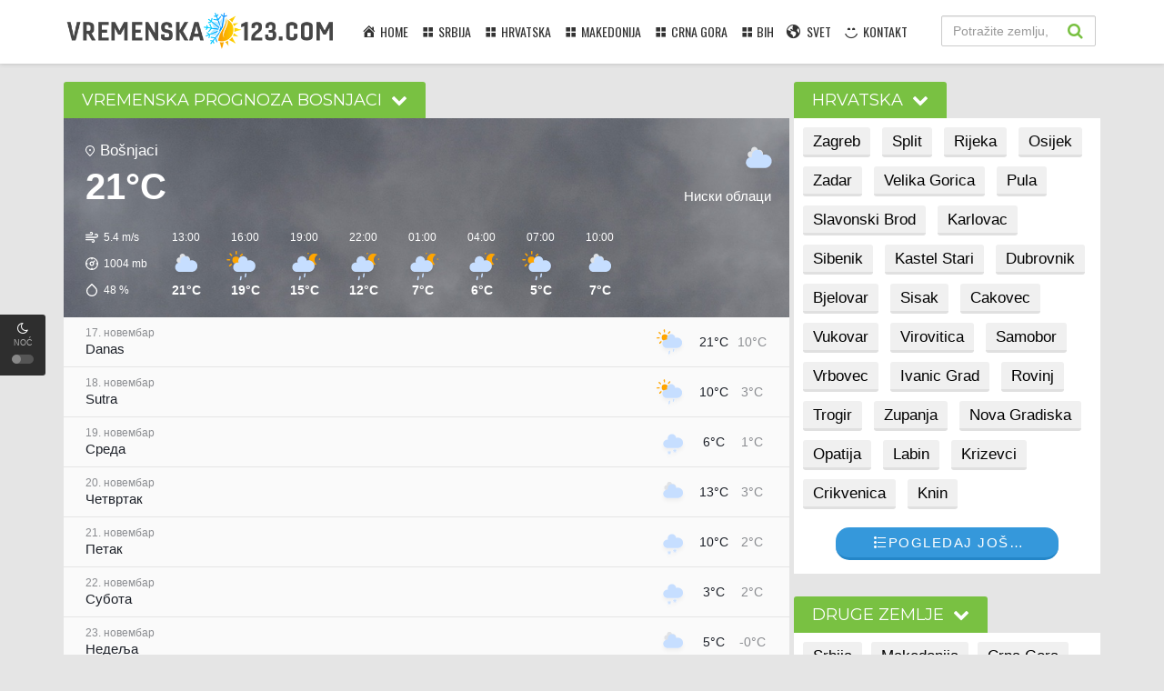

--- FILE ---
content_type: text/html; charset=UTF-8
request_url: https://vremenska123.com/bosnjaci/
body_size: 14519
content:
<!-- This page is cached by the Hummingbird Performance plugin v3.3.4 - https://wordpress.org/plugins/hummingbird-performance/. --><!DOCTYPE html>
<html xmlns="http://www.w3.org/1999/xhtml" xml:lang="en" lang="en-US">
 <head><meta http-equiv="Content-Type" content="text/html; charset=utf-8">
<meta http-equiv="content-language" content="en">
<meta name="viewport" content="width=device-width, initial-scale=1, minimum-scale=1, maximum-scale=1">
<!-- <meta name="Generator" content="Vremenska123 - Vremenska Prognoza and WordPress"> !--->
<link rel="shortcut icon" href="https://vremenska123.com/wp-content/themes/vremenskaprognoza/assets/css/img/favicon.png"/>
<meta name='robots' content='index, follow, max-image-preview:large, max-snippet:-1, max-video-preview:-1' />

	<!-- This site is optimized with the Yoast SEO plugin v19.8 - https://yoast.com/wordpress/plugins/seo/ -->
	<title>Vremenska Prognoza: Bosnjaci (7 Dana + Vreme Danas + Sutra) ✔️</title>
	<meta name="description" content="Vremenska Prognoza Bosnjaci (7 Dana + Vreme Danas + Sutra) veoma detaljan (Po Satu / Temperaturu / Vlaznost / Atmosferski Pritisak / Vetar / Padavine / Informacije | Vremenska123" />
	<link rel="canonical" href="https://vremenska123.com/bosnjaci/" />
	<meta property="og:locale" content="en_US" />
	<meta property="og:type" content="article" />
	<meta property="og:title" content="Vremenska Prognoza: Bosnjaci (7 Dana + Vreme Danas + Sutra) ✔️" />
	<meta property="og:description" content="Vremenska Prognoza Bosnjaci (7 Dana + Vreme Danas + Sutra) veoma detaljan (Po Satu / Temperaturu / Vlaznost / Atmosferski Pritisak / Vetar / Padavine / Informacije | Vremenska123" />
	<meta property="og:url" content="https://vremenska123.com/bosnjaci/" />
	<meta property="og:site_name" content="Vremenska123" />
	<meta property="article:published_time" content="2022-10-05T22:52:58+00:00" />
	<meta property="article:modified_time" content="2022-10-09T23:13:37+00:00" />
	<meta property="og:image" content="https://vremenska123.com/wp-content/uploads/2022/09/vremenska-prognoza-cover.png" />
	<meta property="og:image:width" content="800" />
	<meta property="og:image:height" content="420" />
	<meta property="og:image:type" content="image/png" />
	<meta name="author" content="vremiak" />
	<meta name="twitter:card" content="summary_large_image" />
	<!-- / Yoast SEO plugin. -->


<link rel='dns-prefetch' href='//cdnjs.cloudflare.com' />
<link rel='dns-prefetch' href='//s.w.org' />
<link rel='stylesheet' id='dashicons-css'  href='https://vremenska123.com/wp-includes/css/dashicons.min.css?ver=6.0.2' type='text/css' media='all' />
<link rel='stylesheet' id='menu-icons-extra-css'  href='https://vremenska123.com/wp-content/plugins/menu-icons/css/extra.min.css?ver=0.13.0' type='text/css' media='all' />
<link rel='stylesheet' id='wp-block-library-css'  href='https://vremenska123.com/wp-includes/css/dist/block-library/style.min.css?ver=6.0.2' type='text/css' media='all' />
<style id='global-styles-inline-css' type='text/css'>
body{--wp--preset--color--black: #000000;--wp--preset--color--cyan-bluish-gray: #abb8c3;--wp--preset--color--white: #ffffff;--wp--preset--color--pale-pink: #f78da7;--wp--preset--color--vivid-red: #cf2e2e;--wp--preset--color--luminous-vivid-orange: #ff6900;--wp--preset--color--luminous-vivid-amber: #fcb900;--wp--preset--color--light-green-cyan: #7bdcb5;--wp--preset--color--vivid-green-cyan: #00d084;--wp--preset--color--pale-cyan-blue: #8ed1fc;--wp--preset--color--vivid-cyan-blue: #0693e3;--wp--preset--color--vivid-purple: #9b51e0;--wp--preset--gradient--vivid-cyan-blue-to-vivid-purple: linear-gradient(135deg,rgba(6,147,227,1) 0%,rgb(155,81,224) 100%);--wp--preset--gradient--light-green-cyan-to-vivid-green-cyan: linear-gradient(135deg,rgb(122,220,180) 0%,rgb(0,208,130) 100%);--wp--preset--gradient--luminous-vivid-amber-to-luminous-vivid-orange: linear-gradient(135deg,rgba(252,185,0,1) 0%,rgba(255,105,0,1) 100%);--wp--preset--gradient--luminous-vivid-orange-to-vivid-red: linear-gradient(135deg,rgba(255,105,0,1) 0%,rgb(207,46,46) 100%);--wp--preset--gradient--very-light-gray-to-cyan-bluish-gray: linear-gradient(135deg,rgb(238,238,238) 0%,rgb(169,184,195) 100%);--wp--preset--gradient--cool-to-warm-spectrum: linear-gradient(135deg,rgb(74,234,220) 0%,rgb(151,120,209) 20%,rgb(207,42,186) 40%,rgb(238,44,130) 60%,rgb(251,105,98) 80%,rgb(254,248,76) 100%);--wp--preset--gradient--blush-light-purple: linear-gradient(135deg,rgb(255,206,236) 0%,rgb(152,150,240) 100%);--wp--preset--gradient--blush-bordeaux: linear-gradient(135deg,rgb(254,205,165) 0%,rgb(254,45,45) 50%,rgb(107,0,62) 100%);--wp--preset--gradient--luminous-dusk: linear-gradient(135deg,rgb(255,203,112) 0%,rgb(199,81,192) 50%,rgb(65,88,208) 100%);--wp--preset--gradient--pale-ocean: linear-gradient(135deg,rgb(255,245,203) 0%,rgb(182,227,212) 50%,rgb(51,167,181) 100%);--wp--preset--gradient--electric-grass: linear-gradient(135deg,rgb(202,248,128) 0%,rgb(113,206,126) 100%);--wp--preset--gradient--midnight: linear-gradient(135deg,rgb(2,3,129) 0%,rgb(40,116,252) 100%);--wp--preset--duotone--dark-grayscale: url('#wp-duotone-dark-grayscale');--wp--preset--duotone--grayscale: url('#wp-duotone-grayscale');--wp--preset--duotone--purple-yellow: url('#wp-duotone-purple-yellow');--wp--preset--duotone--blue-red: url('#wp-duotone-blue-red');--wp--preset--duotone--midnight: url('#wp-duotone-midnight');--wp--preset--duotone--magenta-yellow: url('#wp-duotone-magenta-yellow');--wp--preset--duotone--purple-green: url('#wp-duotone-purple-green');--wp--preset--duotone--blue-orange: url('#wp-duotone-blue-orange');--wp--preset--font-size--small: 13px;--wp--preset--font-size--medium: 20px;--wp--preset--font-size--large: 36px;--wp--preset--font-size--x-large: 42px;}.has-black-color{color: var(--wp--preset--color--black) !important;}.has-cyan-bluish-gray-color{color: var(--wp--preset--color--cyan-bluish-gray) !important;}.has-white-color{color: var(--wp--preset--color--white) !important;}.has-pale-pink-color{color: var(--wp--preset--color--pale-pink) !important;}.has-vivid-red-color{color: var(--wp--preset--color--vivid-red) !important;}.has-luminous-vivid-orange-color{color: var(--wp--preset--color--luminous-vivid-orange) !important;}.has-luminous-vivid-amber-color{color: var(--wp--preset--color--luminous-vivid-amber) !important;}.has-light-green-cyan-color{color: var(--wp--preset--color--light-green-cyan) !important;}.has-vivid-green-cyan-color{color: var(--wp--preset--color--vivid-green-cyan) !important;}.has-pale-cyan-blue-color{color: var(--wp--preset--color--pale-cyan-blue) !important;}.has-vivid-cyan-blue-color{color: var(--wp--preset--color--vivid-cyan-blue) !important;}.has-vivid-purple-color{color: var(--wp--preset--color--vivid-purple) !important;}.has-black-background-color{background-color: var(--wp--preset--color--black) !important;}.has-cyan-bluish-gray-background-color{background-color: var(--wp--preset--color--cyan-bluish-gray) !important;}.has-white-background-color{background-color: var(--wp--preset--color--white) !important;}.has-pale-pink-background-color{background-color: var(--wp--preset--color--pale-pink) !important;}.has-vivid-red-background-color{background-color: var(--wp--preset--color--vivid-red) !important;}.has-luminous-vivid-orange-background-color{background-color: var(--wp--preset--color--luminous-vivid-orange) !important;}.has-luminous-vivid-amber-background-color{background-color: var(--wp--preset--color--luminous-vivid-amber) !important;}.has-light-green-cyan-background-color{background-color: var(--wp--preset--color--light-green-cyan) !important;}.has-vivid-green-cyan-background-color{background-color: var(--wp--preset--color--vivid-green-cyan) !important;}.has-pale-cyan-blue-background-color{background-color: var(--wp--preset--color--pale-cyan-blue) !important;}.has-vivid-cyan-blue-background-color{background-color: var(--wp--preset--color--vivid-cyan-blue) !important;}.has-vivid-purple-background-color{background-color: var(--wp--preset--color--vivid-purple) !important;}.has-black-border-color{border-color: var(--wp--preset--color--black) !important;}.has-cyan-bluish-gray-border-color{border-color: var(--wp--preset--color--cyan-bluish-gray) !important;}.has-white-border-color{border-color: var(--wp--preset--color--white) !important;}.has-pale-pink-border-color{border-color: var(--wp--preset--color--pale-pink) !important;}.has-vivid-red-border-color{border-color: var(--wp--preset--color--vivid-red) !important;}.has-luminous-vivid-orange-border-color{border-color: var(--wp--preset--color--luminous-vivid-orange) !important;}.has-luminous-vivid-amber-border-color{border-color: var(--wp--preset--color--luminous-vivid-amber) !important;}.has-light-green-cyan-border-color{border-color: var(--wp--preset--color--light-green-cyan) !important;}.has-vivid-green-cyan-border-color{border-color: var(--wp--preset--color--vivid-green-cyan) !important;}.has-pale-cyan-blue-border-color{border-color: var(--wp--preset--color--pale-cyan-blue) !important;}.has-vivid-cyan-blue-border-color{border-color: var(--wp--preset--color--vivid-cyan-blue) !important;}.has-vivid-purple-border-color{border-color: var(--wp--preset--color--vivid-purple) !important;}.has-vivid-cyan-blue-to-vivid-purple-gradient-background{background: var(--wp--preset--gradient--vivid-cyan-blue-to-vivid-purple) !important;}.has-light-green-cyan-to-vivid-green-cyan-gradient-background{background: var(--wp--preset--gradient--light-green-cyan-to-vivid-green-cyan) !important;}.has-luminous-vivid-amber-to-luminous-vivid-orange-gradient-background{background: var(--wp--preset--gradient--luminous-vivid-amber-to-luminous-vivid-orange) !important;}.has-luminous-vivid-orange-to-vivid-red-gradient-background{background: var(--wp--preset--gradient--luminous-vivid-orange-to-vivid-red) !important;}.has-very-light-gray-to-cyan-bluish-gray-gradient-background{background: var(--wp--preset--gradient--very-light-gray-to-cyan-bluish-gray) !important;}.has-cool-to-warm-spectrum-gradient-background{background: var(--wp--preset--gradient--cool-to-warm-spectrum) !important;}.has-blush-light-purple-gradient-background{background: var(--wp--preset--gradient--blush-light-purple) !important;}.has-blush-bordeaux-gradient-background{background: var(--wp--preset--gradient--blush-bordeaux) !important;}.has-luminous-dusk-gradient-background{background: var(--wp--preset--gradient--luminous-dusk) !important;}.has-pale-ocean-gradient-background{background: var(--wp--preset--gradient--pale-ocean) !important;}.has-electric-grass-gradient-background{background: var(--wp--preset--gradient--electric-grass) !important;}.has-midnight-gradient-background{background: var(--wp--preset--gradient--midnight) !important;}.has-small-font-size{font-size: var(--wp--preset--font-size--small) !important;}.has-medium-font-size{font-size: var(--wp--preset--font-size--medium) !important;}.has-large-font-size{font-size: var(--wp--preset--font-size--large) !important;}.has-x-large-font-size{font-size: var(--wp--preset--font-size--x-large) !important;}
</style>
<link rel='stylesheet' id='theme-style-css'  href='https://vremenska123.com/wp-content/themes/vremenskaprognoza/assets/css/theme.style.css?ver=1.3.8' type='text/css' media='all' />
<link rel='stylesheet' id='main-css'  href='https://vremenska123.com/wp-content/themes/vremenskaprognoza/assets/css/theme.main.css?ver=1.8.9' type='text/css' media='all' />
<script type='text/javascript' src='https://cdnjs.cloudflare.com/ajax/libs/jquery/1.12.4/jquery.min.js?ver=1.1.1' id='jquery-main-js'></script>
<script type='text/javascript' src='https://vremenska123.com/wp-content/themes/vremenskaprognoza/assets/js/jquery.cookie.js?ver=1.2.5' id='cookie-js'></script>
<style type='text/css'>@media screen and (max-width: 1325px) {#slider:hover .slide-caption { left: auto; right: 320px!important; opacity: 1;}}@media screen and (max-width: 1199px) {#slider:hover .slide-caption { right: 280px!important;}}@media screen and (max-width: 991px) {#slider .slide-caption { right: -280px!important;}#slider:hover .slide-caption {right: 0!important;}}.fb-comments. span iframe, .fb_iframe_widget_fluid_desktop iframe {min-width:100%!important;}.pad { height:20px;}div#content-embed #next-ep-notice .alert-warning { margin: 0; }#slider{width:100%} #slider .slide-caption { left: auto!important; right: -380px!important; } #slider:hover .slide-caption { right: 0!important; left: auto!important; opacity: 1; }.breadcrumb>li+li:before {padding-left:9px;}.wp-video-shortcode video, video.wp-video-shortcode {height:100%!important;}.movieplay .mejs-container.mejs-container-fullscreen { max-height: 100%!important; height: 100%!important; }#main {min-height: calc(100vh - 371px);}.alert-bottom { background: #7a0087; }fake_player section span.barra span.played { background: #81ad53;}.fake_player section span.barra span.played { background: #81ad53;}.fake_player section span.controles i.fa:hover { color: #81ad53;}.fake_player a.lnkplay:hover>.playads i.fa.fa-play { color: #81ad53;}.fake_player a.lnkplay:hover>span.playads { background: rgba(0,0,0,0);}ann-home a { color: #c8e2fd;}#logo.night, #logo-home.night {background-image: url(https://vremenska123.com/wp-content/uploads/2022/09/vremenska-prognoza-dark-logo.png);}#logo.light, #logo-home.light {background-image: url(https://vremenska123.com/wp-content/uploads/2022/09/vremenska-prognoza-logo.png);}#logo, #logo-home {background-image: url(https://vremenska123.com/wp-content/uploads/2022/09/vremenska-prognoza-logo.png);}</style><link rel="icon" href="https://vremenska123.com/wp-content/uploads/2022/10/favicon-150x150.png" sizes="32x32" />
<link rel="icon" href="https://vremenska123.com/wp-content/uploads/2022/10/favicon.png" sizes="192x192" />
<link rel="apple-touch-icon" href="https://vremenska123.com/wp-content/uploads/2022/10/favicon.png" />
<meta name="msapplication-TileImage" content="https://vremenska123.com/wp-content/uploads/2022/10/favicon.png" />
<style>/* Logo */

@media screen and (max-width: 1325px) {
#logo {
    width: 300px;
 }
}

@media screen and (max-width: 991px) {
header .header-logo {
    margin-left: -175px;
 }
}

@media screen and (max-width: 520px) {
#logo {
    width: 250px;
    height: 31px;
 }
header .header-logo {
    margin-left: 0px;
 }
}

@media screen and (max-width: 420px) {
#logo {
    width: 225px;
    height: 31px;
 }
}

@media screen and (max-width: 600px) {
footer .footer-copyright img {
    max-width: 70%;
 } 
}

@media screen and (max-width: 390px) {
#logo {
    width: 200px;
    height: 27px;
 }
header .header-logo {
    margin-left: -10px;
    top: 12px;
}
}

@media screen and (min-width: 1325px) {
#logo  {
    width: 355px;
    margin-top: 3px;
 }
}
/* Footeri Logo */
.mv-ft-logo {
    width: 330px;
}

/* Menu */

#menu-item-172 > a > i,  #menu-item-290 > a > i, #menu-item-289 > a > i, #menu-item-1238 > a > i, #menu-item-1393 > a > i {
    font-size: 1.1em;
    margin-top: -3px;
}
#menu-item-566 > a > i {
    margin-top: -2px;
}

@media screen and (max-width: 276px) {
#menu .sub-container ul.sub-menu li a {
    padding-left: 0px;
 }
}

#menu-item-183 > a > i, #menu-item-296 > a > i, #menu-item-297 > a > i, #menu-item-1250 > a > i, #menu-item-1403 > a > i  {
    margin-top: -1px;
}

/* Menu */</style>
<!--- Coloreh !--->
<!-- Chrome, Firefox OS and Opera -->
<meta name="theme-color" content="#79c142">
<!-- Windows Phone -->
<meta name="msapplication-navbutton-color" content="#79c142">
<!-- iOS Safari -->
<meta name="apple-mobile-web-app-status-bar-style" content="#79c142">



<!-- Global site tag (gtag.js) - Google Analytics -->
<script async src="https://www.googletagmanager.com/gtag/js?id=UA-242782423-1"></script>
<script>
  window.dataLayer = window.dataLayer || [];
  function gtag(){dataLayer.push(arguments);}
  gtag('js', new Date());

  gtag('config', 'UA-242782423-1');
</script>

<meta name="msvalidate.01" content="551295890EC5DDD7A40055A31E1537BA" />


</head>
<body>
		
<div id="switch-mode">
<div class="sm-icon"><i class="fa fa-moon-o"></i></div>
<div class="sm-text"> Noć</div>
 <div class="sm-button"><span></span></div>
</div>
<!--header-->
<header>
<div class="container">
<div class="header-logo">
<a href="https://vremenska123.com" id="logo"></a>
</div>
<div class="mobile-menu"><i class="fa fa-reorder"></i></div>
<div class="mobile-search"><i class="fa fa-search"></i></div>
<div id="menu">
<ul id="menu-main-menu" class="top-menu"><li id="menu-item-63" class="menu-item menu-item-type-post_type menu-item-object-page menu-item-home menu-item-63"><a href="https://vremenska123.com/"><i class="_mi _before dashicons dashicons-admin-home" aria-hidden="true"></i><span>Home</span></a></li>
<li id="menu-item-172" class="menu-item menu-item-type-custom menu-item-object-custom menu-item-has-children menu-item-172"><a href="https://vremenska123.com/srbija/"><i class="_mi _before dashicons dashicons-screenoptions" aria-hidden="true"></i><span>Srbija</span></a>
<div class='sub-container' style='display: none;'><ul class='sub-menu'>
	<li id="menu-item-175" class="menu-item menu-item-type-post_type menu-item-object-post menu-item-175"><a href="https://vremenska123.com/beograd/"><i class="_mi _before dashicons dashicons-arrow-right" aria-hidden="true"></i><span>Beograd</span></a></li>
	<li id="menu-item-176" class="menu-item menu-item-type-post_type menu-item-object-post menu-item-176"><a href="https://vremenska123.com/novi-sad/"><i class="_mi _before dashicons dashicons-arrow-right" aria-hidden="true"></i><span>Novi Sad</span></a></li>
	<li id="menu-item-173" class="menu-item menu-item-type-post_type menu-item-object-post menu-item-173"><a href="https://vremenska123.com/nis/"><i class="_mi _before dashicons dashicons-arrow-right" aria-hidden="true"></i><span>Nis</span></a></li>
	<li id="menu-item-571" class="menu-item menu-item-type-post_type menu-item-object-post menu-item-571"><a href="https://vremenska123.com/zemun/"><i class="_mi _before dashicons dashicons-arrow-right" aria-hidden="true"></i><span>Zemun</span></a></li>
	<li id="menu-item-179" class="menu-item menu-item-type-post_type menu-item-object-post menu-item-179"><a href="https://vremenska123.com/kragujevac/"><i class="_mi _before dashicons dashicons-arrow-right" aria-hidden="true"></i><span>Kragujevac</span></a></li>
	<li id="menu-item-572" class="menu-item menu-item-type-post_type menu-item-object-post menu-item-572"><a href="https://vremenska123.com/subotica/"><i class="_mi _before dashicons dashicons-arrow-right" aria-hidden="true"></i><span>Subotica</span></a></li>
	<li id="menu-item-177" class="menu-item menu-item-type-post_type menu-item-object-post menu-item-177"><a href="https://vremenska123.com/valjevo/"><i class="_mi _before dashicons dashicons-arrow-right" aria-hidden="true"></i><span>Valjevo</span></a></li>
	<li id="menu-item-573" class="menu-item menu-item-type-post_type menu-item-object-post menu-item-573"><a href="https://vremenska123.com/loznica/"><i class="_mi _before dashicons dashicons-arrow-right" aria-hidden="true"></i><span>Loznica</span></a></li>
	<li id="menu-item-183" class="menu-item menu-item-type-custom menu-item-object-custom menu-item-183"><a href="https://vremenska123.com/srbija/"><i class="_mi _before dashicons dashicons-arrow-down-alt2" aria-hidden="true"></i><span>više&#8230;</span></a></li>
</ul></div>
</li>
<li id="menu-item-290" class="menu-item menu-item-type-custom menu-item-object-custom menu-item-has-children menu-item-290"><a href="https://vremenska123.com/hrvatska/"><i class="_mi _before dashicons dashicons-screenoptions" aria-hidden="true" style="font-size:1.1em;"></i><span>Hrvatska</span></a>
<div class='sub-container' style='display: none;'><ul class='sub-menu'>
	<li id="menu-item-292" class="menu-item menu-item-type-post_type menu-item-object-post menu-item-292"><a href="https://vremenska123.com/zagreb/"><i class="_mi _before dashicons dashicons-arrow-right" aria-hidden="true"></i><span>Zagreb</span></a></li>
	<li id="menu-item-291" class="menu-item menu-item-type-post_type menu-item-object-post menu-item-291"><a href="https://vremenska123.com/split/"><i class="_mi _before dashicons dashicons-arrow-right" aria-hidden="true"></i><span>Split</span></a></li>
	<li id="menu-item-293" class="menu-item menu-item-type-post_type menu-item-object-post menu-item-293"><a href="https://vremenska123.com/rijeka/"><i class="_mi _before dashicons dashicons-arrow-right" aria-hidden="true"></i><span>Rijeka</span></a></li>
	<li id="menu-item-294" class="menu-item menu-item-type-post_type menu-item-object-post menu-item-294"><a href="https://vremenska123.com/osijek/"><i class="_mi _before dashicons dashicons-arrow-right" aria-hidden="true"></i><span>Osijek</span></a></li>
	<li id="menu-item-1124" class="menu-item menu-item-type-post_type menu-item-object-post menu-item-1124"><a href="https://vremenska123.com/zadar/"><i class="_mi _before dashicons dashicons-arrow-right" aria-hidden="true"></i><span>Zadar</span></a></li>
	<li id="menu-item-1125" class="menu-item menu-item-type-post_type menu-item-object-post menu-item-1125"><a href="https://vremenska123.com/velika-gorica/"><i class="_mi _before dashicons dashicons-arrow-right" aria-hidden="true"></i><span>Velika Gorica</span></a></li>
	<li id="menu-item-295" class="menu-item menu-item-type-post_type menu-item-object-post menu-item-295"><a href="https://vremenska123.com/pula/"><i class="_mi _before dashicons dashicons-arrow-right" aria-hidden="true"></i><span>Pula</span></a></li>
	<li id="menu-item-1126" class="menu-item menu-item-type-post_type menu-item-object-post menu-item-1126"><a href="https://vremenska123.com/slavonski-brod/"><i class="_mi _before dashicons dashicons-arrow-right" aria-hidden="true"></i><span>Slavonski Brod</span></a></li>
	<li id="menu-item-296" class="menu-item menu-item-type-custom menu-item-object-custom menu-item-296"><a href="https://vremenska123.com/hrvatska/"><i class="_mi _before dashicons dashicons-arrow-down-alt2" aria-hidden="true"></i><span>više&#8230;</span></a></li>
</ul></div>
</li>
<li id="menu-item-289" class="menu-item menu-item-type-custom menu-item-object-custom menu-item-has-children menu-item-289"><a href="https://vremenska123.com/makedonija/"><i class="_mi _before dashicons dashicons-screenoptions" aria-hidden="true"></i><span>Makedonija</span></a>
<div class='sub-container' style='display: none;'><ul class='sub-menu'>
	<li id="menu-item-299" class="menu-item menu-item-type-post_type menu-item-object-post menu-item-299"><a href="https://vremenska123.com/skopje/"><i class="_mi _before dashicons dashicons-arrow-right" aria-hidden="true"></i><span>Skopje</span></a></li>
	<li id="menu-item-1191" class="menu-item menu-item-type-post_type menu-item-object-post menu-item-1191"><a href="https://vremenska123.com/tetovo/"><i class="_mi _before dashicons dashicons-arrow-right" aria-hidden="true"></i><span>Tetovo</span></a></li>
	<li id="menu-item-1192" class="menu-item menu-item-type-post_type menu-item-object-post menu-item-1192"><a href="https://vremenska123.com/bitola/"><i class="_mi _before dashicons dashicons-arrow-right" aria-hidden="true"></i><span>Bitola</span></a></li>
	<li id="menu-item-300" class="menu-item menu-item-type-post_type menu-item-object-post menu-item-300"><a href="https://vremenska123.com/kumanovo/"><i class="_mi _before dashicons dashicons-arrow-right" aria-hidden="true"></i><span>Kumanovo</span></a></li>
	<li id="menu-item-301" class="menu-item menu-item-type-post_type menu-item-object-post menu-item-301"><a href="https://vremenska123.com/prilep/"><i class="_mi _before dashicons dashicons-arrow-right" aria-hidden="true"></i><span>Prilep</span></a></li>
	<li id="menu-item-302" class="menu-item menu-item-type-post_type menu-item-object-post menu-item-302"><a href="https://vremenska123.com/ohrid/"><i class="_mi _before dashicons dashicons-arrow-right" aria-hidden="true"></i><span>Ohrid</span></a></li>
	<li id="menu-item-1193" class="menu-item menu-item-type-post_type menu-item-object-post menu-item-1193"><a href="https://vremenska123.com/strumica/"><i class="_mi _before dashicons dashicons-arrow-right" aria-hidden="true"></i><span>Strumica</span></a></li>
	<li id="menu-item-303" class="menu-item menu-item-type-post_type menu-item-object-post menu-item-303"><a href="https://vremenska123.com/veles/"><i class="_mi _before dashicons dashicons-arrow-right" aria-hidden="true"></i><span>Veles</span></a></li>
	<li id="menu-item-297" class="menu-item menu-item-type-custom menu-item-object-custom menu-item-297"><a href="https://vremenska123.com/makedonija/"><i class="_mi _before dashicons dashicons-arrow-down-alt2" aria-hidden="true"></i><span>više&#8230;</span></a></li>
</ul></div>
</li>
<li id="menu-item-1238" class="menu-item menu-item-type-post_type menu-item-object-page menu-item-has-children menu-item-1238"><a href="https://vremenska123.com/crna-gora/"><i class="_mi _before dashicons dashicons-screenoptions" aria-hidden="true" style="font-size:1.1em;"></i><span>Crna Gora</span></a>
<div class='sub-container' style='display: none;'><ul class='sub-menu'>
	<li id="menu-item-1239" class="menu-item menu-item-type-post_type menu-item-object-post menu-item-1239"><a href="https://vremenska123.com/podgorica/"><i class="_mi _before dashicons dashicons-arrow-right" aria-hidden="true"></i><span>Podgorica</span></a></li>
	<li id="menu-item-1240" class="menu-item menu-item-type-post_type menu-item-object-post menu-item-1240"><a href="https://vremenska123.com/pljevlja/"><i class="_mi _before dashicons dashicons-arrow-right" aria-hidden="true"></i><span>Pljevlja</span></a></li>
	<li id="menu-item-1241" class="menu-item menu-item-type-post_type menu-item-object-post menu-item-1241"><a href="https://vremenska123.com/ulcinj/"><i class="_mi _before dashicons dashicons-arrow-right" aria-hidden="true"></i><span>Ulcinj</span></a></li>
	<li id="menu-item-1242" class="menu-item menu-item-type-post_type menu-item-object-post menu-item-1242"><a href="https://vremenska123.com/budva/"><i class="_mi _before dashicons dashicons-arrow-right" aria-hidden="true"></i><span>Budva</span></a></li>
	<li id="menu-item-1243" class="menu-item menu-item-type-post_type menu-item-object-post menu-item-1243"><a href="https://vremenska123.com/herceg-novi/"><i class="_mi _before dashicons dashicons-arrow-right" aria-hidden="true"></i><span>Herceg Novi</span></a></li>
	<li id="menu-item-1244" class="menu-item menu-item-type-post_type menu-item-object-post menu-item-1244"><a href="https://vremenska123.com/bijelo-polje/"><i class="_mi _before dashicons dashicons-arrow-right" aria-hidden="true"></i><span>Bijelo Polje</span></a></li>
	<li id="menu-item-1245" class="menu-item menu-item-type-post_type menu-item-object-post menu-item-1245"><a href="https://vremenska123.com/cetinje/"><i class="_mi _before dashicons dashicons-arrow-right" aria-hidden="true"></i><span>Cetinje</span></a></li>
	<li id="menu-item-1246" class="menu-item menu-item-type-post_type menu-item-object-post menu-item-1246"><a href="https://vremenska123.com/plav/"><i class="_mi _before dashicons dashicons-arrow-right" aria-hidden="true"></i><span>Plav</span></a></li>
	<li id="menu-item-1250" class="menu-item menu-item-type-custom menu-item-object-custom menu-item-1250"><a href="https://vremenska123.com/crna-gora/"><i class="_mi _before dashicons dashicons-arrow-down-alt2" aria-hidden="true"></i><span>više&#8230;</span></a></li>
</ul></div>
</li>
<li id="menu-item-1393" class="menu-item menu-item-type-post_type menu-item-object-page menu-item-has-children menu-item-1393"><a href="https://vremenska123.com/bosna-i-hercegovina/"><i class="_mi _before dashicons dashicons-screenoptions" aria-hidden="true"></i><span>BIH</span></a>
<div class='sub-container' style='display: none;'><ul class='sub-menu'>
	<li id="menu-item-1394" class="menu-item menu-item-type-post_type menu-item-object-post menu-item-1394"><a href="https://vremenska123.com/sarajevo/"><i class="_mi _before dashicons dashicons-arrow-right" aria-hidden="true"></i><span>Sarajevo</span></a></li>
	<li id="menu-item-1395" class="menu-item menu-item-type-post_type menu-item-object-post menu-item-1395"><a href="https://vremenska123.com/banja-luka/"><i class="_mi _before dashicons dashicons-arrow-right" aria-hidden="true"></i><span>Banja Luka</span></a></li>
	<li id="menu-item-1396" class="menu-item menu-item-type-post_type menu-item-object-post menu-item-1396"><a href="https://vremenska123.com/mostar/"><i class="_mi _before dashicons dashicons-arrow-right" aria-hidden="true"></i><span>Mostar</span></a></li>
	<li id="menu-item-1397" class="menu-item menu-item-type-post_type menu-item-object-post menu-item-1397"><a href="https://vremenska123.com/bijeljina/"><i class="_mi _before dashicons dashicons-arrow-right" aria-hidden="true"></i><span>Bijeljina</span></a></li>
	<li id="menu-item-1398" class="menu-item menu-item-type-post_type menu-item-object-post menu-item-1398"><a href="https://vremenska123.com/tuzla/"><i class="_mi _before dashicons dashicons-arrow-right" aria-hidden="true"></i><span>Tuzla</span></a></li>
	<li id="menu-item-1399" class="menu-item menu-item-type-post_type menu-item-object-post menu-item-1399"><a href="https://vremenska123.com/prijedor/"><i class="_mi _before dashicons dashicons-arrow-right" aria-hidden="true"></i><span>Prijedor</span></a></li>
	<li id="menu-item-1400" class="menu-item menu-item-type-post_type menu-item-object-post menu-item-1400"><a href="https://vremenska123.com/zenica/"><i class="_mi _before dashicons dashicons-arrow-right" aria-hidden="true"></i><span>Zenica</span></a></li>
	<li id="menu-item-1401" class="menu-item menu-item-type-post_type menu-item-object-post menu-item-1401"><a href="https://vremenska123.com/doboj/"><i class="_mi _before dashicons dashicons-arrow-right" aria-hidden="true"></i><span>Doboj</span></a></li>
	<li id="menu-item-1403" class="menu-item menu-item-type-custom menu-item-object-custom menu-item-1403"><a href="https://vremenska123.com/bosna-i-hercegovina/"><i class="_mi _before dashicons dashicons-arrow-down-alt2" aria-hidden="true"></i><span>više&#8230;</span></a></li>
</ul></div>
</li>
<li id="menu-item-566" class="menu-item menu-item-type-custom menu-item-object-custom menu-item-has-children menu-item-566"><a href="#"><i class="_mi _before dashicons dashicons-admin-site" aria-hidden="true"></i><span>SVET</span></a>
<div class='sub-container' style='display: none;'><ul class='sub-menu'>
	<li id="menu-item-567" class="menu-item menu-item-type-custom menu-item-object-custom menu-item-567"><a href="https://vremenska123.com/srbija/"><i class="_mi _before dashicons dashicons-arrow-right" aria-hidden="true"></i><span>Srbija</span></a></li>
	<li id="menu-item-569" class="menu-item menu-item-type-custom menu-item-object-custom menu-item-569"><a href="https://vremenska123.com/hrvatska/"><i class="_mi _before dashicons dashicons-arrow-right" aria-hidden="true"></i><span>Hrvatska</span></a></li>
	<li id="menu-item-1404" class="menu-item menu-item-type-custom menu-item-object-custom menu-item-1404"><a href="https://vremenska123.com/bosna-i-hercegovina/"><i class="_mi _before dashicons dashicons-arrow-right" aria-hidden="true"></i><span>BIH</span></a></li>
	<li id="menu-item-568" class="menu-item menu-item-type-custom menu-item-object-custom menu-item-568"><a href="https://vremenska123.com/makedonija/"><i class="_mi _before dashicons dashicons-arrow-right" aria-hidden="true"></i><span>Makedonija</span></a></li>
	<li id="menu-item-1249" class="menu-item menu-item-type-custom menu-item-object-custom menu-item-1249"><a href="https://vremenska123.com/crna-gora/"><i class="_mi _before dashicons dashicons-arrow-right" aria-hidden="true"></i><span>Crna Gora</span></a></li>
</ul></div>
</li>
<li id="menu-item-171" class="menu-item menu-item-type-post_type menu-item-object-page menu-item-171"><a href="https://vremenska123.com/kontakt/"><i class="_mi _before dashicons dashicons-smiley" aria-hidden="true"></i><span>Kontakt</span></a></li>
</ul><div class="clearfix"></div>
</div>
<div id="top-user">
<div class="top-user-content guest">
</div>
</div>
<div id="search">
<div class="search-content">
<form method="get" id="searchform" action="https://vremenska123.com">
    
<input class="form-control search-input" type="text" placeholder="Potražite zemlju, grad, selo..." name="s" id="s" value="" >
<button type="submit"><i class="fa fa-search"></i></button>

</form>
</div>
</div>
<div class="clearfix"></div>
</div>
</header>
<!--/header-->
<div class="header-pad"></div>


<div class="header-pad"></div>
<div id="main" class="page-detail" style="padding-top: 70px;">
<div class="container">
<div class="main-content main-detail">

	
<div id="mv-info">

				
				
<div class="mvi-content">
<div class="mvic-desc">
<h1 class="ml-title">
<span class="pull-left">Vremenska Prognoza Bosnjaci<i class="fa fa-chevron-down ml10"></i></span>
</h1>
<style>
@media screen and (max-width: 411px) {
    /* Testing, increased light of pull-left to see if 'Vremenska Prognoza will show up in SERP now */
    #mv-info > div > div.mvic-desc > h1 > span {
    line-height: 30px;
    }
}
</style>
<div class="clearfix"></div>
<div class="desc">
            <div 
                class="elfsight-widget-weather elfsight-widget" 
                data-elfsight-weather-options="%7B%22typeLocation%22%3A%22specificLocation%22%2C%22location%22%3A%22Bo%5Cu0161njaci%22%2C%22customLocationName%22%3A%22%22%2C%22lang%22%3A%22sr%22%2C%22units%22%3A%22metric%22%2C%22windUnits%22%3A%22metres%22%2C%22pressureUnits%22%3A%22mb%22%2C%22timeFormat%22%3A%2224%22%2C%22layout%22%3A%22detailedForecast%22%2C%22backgroundType%22%3A%22image%22%2C%22backgroundColor%22%3A%22rgb%2877%2C%2052%2C%20243%29%22%2C%22dailyForecastBackgroundColor%22%3A%22rgb%28250%2C%20250%2C%20250%29%22%2C%22currentTemperatureSize%22%3A24%2C%22currentWeatherSize%22%3A24%2C%22iconsAnimation%22%3Atrue%2C%22showUnits%22%3Atrue%2C%22showAllDays%22%3Atrue%2C%22widgetId%22%3A%22677%22%7D" 
                data-elfsight-weather-version="1.3.1"
                data-elfsight-widget-id="elfsight-weather-677">
            </div>
            	
<div class="share-buttons share-buttons-detail">
   <div class="share-buttons-block">
      <div class="share-icon"></div>
      <div class="sb-bar-title">
        <span>Podelite današnju vremensku prognozu za Bosnjaci</span>
        <p class="mb-0">sa svojim prijateljima!</p>
      </div>
      <div class="sb-bar-social">
        <div class="sharethis-inline-share-buttons"></div>
      </div>
      <div class="clearfix"></div>
   </div>
</div>

<div class="titleh"><strong><h2>Vremenska Prognoza Bosnjaci</h2></strong></div>
<div class="weather-all-information">
<h2 class="weather-step-by-step-information">INFORMACIJE:</h2>
    <p class="f-desc">Vremenska Prognoza Bosnjaci (Bošnjaci) - je naselje i opština u Vukovarsko-srijemskoj županiji u istočnoj Hrvatskoj. Popisom iz 2011. godine bilo je ukupno 3.855 stanovnika, od kojih se 98,8% izjasnilo kao Hrvati.</p>
<h2 class="weather-step-by-step-information">REZIME:</h2>
<p class="f-desc">
    Vremenska Prognoza Bosnjaci (7 Dana + Vreme Danas + Sutra) veoma detaljan (Po Satu (Po Satima), Najtacnija (Najpouzdanija) / Temperaturu / Vlaznost / Atmosferski Pritisak / Vetar / Padavine / Informacije | Vremenska123</p>



<div class="clearfix"></div>

</div>

</div>
<div id="mv-keywords"> <strong class="mr10">Tags:</strong>

vremenska prognoza bosnjaci, bosnjaci vremenska prognoza, vreme bosnjaci, bosnjaci vreme, weather bosnjaci, bosnjaci weather, vremenska prognoza bosnjaci 7 dana, 10 dana, 15 dana, 20 dana, 25 dana, 30 dana, 5 dana, naslovi vremenska prognoza bosnjaci, vremenska prognoza bosnjaci naslovi, aladin vremenska prognoza bosnjaci, vremenska prognoza bosnjaci aladin, vremenska prognoza bosnjaci januar, februar, mart, april, maj, jun, jul, avgust, septembar, oktobar, novembar, decembar, vremenska prognoza bosnjaci 2025 (2024)

</div>
<div class="clearfix"></div>
</div>
<div class="city-related">
<div class="ml-title">
<span class="pull-left">Hrvatska<i class="fa fa-chevron-down ml10"></i></span>
<div class="clearfix"></div>
</div>

<div class="weather-small-content-inner">
<a class="weather-single-button" href="https://vremenska123.com/zagreb/">Zagreb</a>
<a class="weather-single-button" href="https://vremenska123.com/split/">Split</a>
<a class="weather-single-button" href="https://vremenska123.com/rijeka/">Rijeka</a>
<a class="weather-single-button" href="https://vremenska123.com/osijek/">Osijek</a>
<a class="weather-single-button" href="https://vremenska123.com/zadar/">Zadar</a>
<a class="weather-single-button" href="https://vremenska123.com/velika-gorica/">Velika Gorica</a>
<a class="weather-single-button" href="https://vremenska123.com/pula/">Pula</a>
<a class="weather-single-button" href="https://vremenska123.com/slavonski-brod/">Slavonski Brod</a>
<a class="weather-single-button" href="https://vremenska123.com/karlovac/">Karlovac</a>
<a class="weather-single-button" href="https://vremenska123.com/sibenik/">Sibenik</a>
<a class="weather-single-button" href="https://vremenska123.com/kastel-stari/">Kastel Stari</a>
<a class="weather-single-button" href="https://vremenska123.com/dubrovnik/">Dubrovnik</a>
<a class="weather-single-button" href="https://vremenska123.com/bjelovar/">Bjelovar</a>
<a class="weather-single-button" href="https://vremenska123.com/sisak/">Sisak</a>
<a class="weather-single-button" href="https://vremenska123.com/cakovec/">Cakovec</a>
<a class="weather-single-button" href="https://vremenska123.com/vukovar/">Vukovar</a>
<a class="weather-single-button" href="https://vremenska123.com/virovitica/">Virovitica</a>
<a class="weather-single-button" href="https://vremenska123.com/samobor/">Samobor</a>
<a class="weather-single-button" href="https://vremenska123.com/vrbovec/">Vrbovec</a>
<a class="weather-single-button" href="https://vremenska123.com/ivanic-grad/">Ivanic Grad</a>
<a class="weather-single-button" href="https://vremenska123.com/rovinj/">Rovinj</a>
<a class="weather-single-button" href="https://vremenska123.com/trogir/">Trogir</a>
<a class="weather-single-button" href="https://vremenska123.com/zupanja/">Zupanja</a>
<a class="weather-single-button" href="https://vremenska123.com/nova-gradiska/">Nova Gradiska</a>
<a class="weather-single-button" href="https://vremenska123.com/opatija/">Opatija</a>
<a class="weather-single-button" href="https://vremenska123.com/labin/">Labin</a>
<a class="weather-single-button" href="https://vremenska123.com/krizevci/">Krizevci</a>
<a class="weather-single-button" href="https://vremenska123.com/crikvenica/">Crikvenica</a>
<a class="weather-single-button" href="https://vremenska123.com/knin/">Knin</a>
<a class="weather-single-button" href="https://vremenska123.com/kastav/">Kastav</a>
<a class="weather-single-button" href="https://vremenska123.com/slatina/">Slatina</a>
<a class="weather-single-button" href="https://vremenska123.com/daruvar/">Daruvar</a>
<a class="weather-single-button" href="https://vremenska123.com/cepin/">Cepin</a>
<a class="weather-single-button" href="https://vremenska123.com/bedekovcina/">Bedekovcina</a>
<a class="weather-single-button" href="https://vremenska123.com/nasice/">Nasice</a>
<a class="weather-single-button" href="https://vremenska123.com/porec/">Porec</a>
<a class="weather-single-button" href="https://vremenska123.com/kriz/">Kriz</a>
<a class="weather-single-button" href="https://vremenska123.com/cavle/">Cavle</a>
<a class="weather-single-button" href="https://vremenska123.com/novska/">Novska</a>
<a class="weather-single-button" href="https://vremenska123.com/ploce/">Ploce</a>
<a class="weather-single-button" href="https://vremenska123.com/belisce/">Belisce</a>
<a class="weather-single-button" href="https://vremenska123.com/krk/">Krk</a>
<a class="weather-single-button" href="https://vremenska123.com/donji-miholjac/">Donji Miholjac</a>
<a class="weather-single-button" href="https://vremenska123.com/ivankovo/">Ivankovo</a>
<a class="weather-single-button" href="https://vremenska123.com/gospic/">Gospic</a>
<a class="weather-single-button" href="https://vremenska123.com/cestica/">Cestica</a>
<a class="weather-single-button" href="https://vremenska123.com/darda/">Darda</a>
<a class="weather-single-button" href="https://vremenska123.com/buje/">Buje</a>
<a class="weather-single-button" href="https://vremenska123.com/ilok/">Ilok</a>
<a class="weather-single-button" href="https://vremenska123.com/veliko-trgovisce/">Veliko Trgovisce</a>
<a class="weather-single-button" href="https://vremenska123.com/vojnic/">Vojnic</a>
<a class="weather-single-button" href="https://vremenska123.com/glina/">Glina</a>
<a class="weather-single-button" href="https://vremenska123.com/delnice/">Delnice</a>
<a class="weather-single-button" href="https://vremenska123.com/vela-luka/">Vela Luka</a>
<a class="weather-single-button" href="https://vremenska123.com/imotski/">Imotski</a>
<a class="weather-single-button" href="https://vremenska123.com/kutjevo/">Kutjevo</a>
<a class="weather-single-button" href="https://vremenska123.com/varazdin/">Varazdin</a>
<a class="weather-single-button" href="https://vremenska123.com/orahovica/">Orahovica</a>
<a class="weather-single-button" href="https://vremenska123.com/jakovlje/">Jakovlje</a>
<a class="weather-single-button" href="https://vremenska123.com/bosnjaci/">Bosnjaci</a>
<a class="weather-single-button" href="https://vremenska123.com/josipdol/">Josipdol</a>
<a class="weather-single-button" href="https://vremenska123.com/gunja/">Gunja</a>
<a class="weather-single-button" href="https://vremenska123.com/brestovac/">Brestovac</a>
<a class="weather-single-button" href="https://vremenska123.com/novalja/">Novalja</a>
<a class="weather-single-button" href="https://vremenska123.com/bilje/">Bilje</a>
<a class="weather-single-button" href="https://vremenska123.com/babina-greda/">Babina Greda</a>
<a class="weather-single-button" href="https://vremenska123.com/martinska-ves/">Martinska Ves</a>
<a class="weather-single-button" href="https://vremenska123.com/pleternica/">Pleternica</a>
<a class="weather-single-button" href="https://vremenska123.com/vodnjan/">Vodnjan</a>
<a class="weather-single-button" href="https://vremenska123.com/gradac/">Gradac</a>
<a class="weather-single-button" href="https://vremenska123.com/supetar/">Supetar</a>
<a class="weather-single-button" href="https://vremenska123.com/primosten/">Primosten</a>
<a class="weather-single-button" href="https://vremenska123.com/ivanska/">Ivanska</a>
<a class="weather-single-button" href="https://vremenska123.com/veliki-grdevac/">Veliki Grdevac</a>
<a class="weather-single-button" href="https://vremenska123.com/gradiste/">Gradiste</a>
<a class="weather-single-button" href="https://vremenska123.com/veliko-trojstvo/">Veliko Trojstvo</a>
<a class="weather-single-button" href="https://vremenska123.com/dezanovac/">Dezanovac</a>
<a class="weather-single-button" href="https://vremenska123.com/suhopolje/">Suhopolje</a>
<a class="weather-single-button" href="https://vremenska123.com/benkovac/">Benkovac</a>
<a class="weather-single-button" href="https://vremenska123.com/novigrad/">Novigrad</a>
<a class="weather-single-button" href="https://vremenska123.com/strizivojna/">Strizivojna</a>
<a class="weather-single-button" href="https://vremenska123.com/budinscina/">Budinscina</a>
<a class="weather-single-button" href="https://vremenska123.com/donji-andrijevci/">Donji Andrijevci</a>
<a class="weather-single-button" href="https://vremenska123.com/jarmina/">Jarmina</a>
<a class="weather-single-button" href="https://vremenska123.com/resetari/">Resetari</a>
<a class="weather-single-button" href="https://vremenska123.com/sibinj/">Sibinj</a>
<a class="weather-single-button" href="https://vremenska123.com/stari-mikanovci/">Stari Mikanovci</a>
<a class="weather-single-button" href="https://vremenska123.com/koncanica/">Koncanica</a>
<a class="weather-single-button" href="https://vremenska123.com/hrvatska-dubica/">Hrvatska Dubica</a>
<a class="weather-single-button" href="https://vremenska123.com/petrijevci/">Petrijevci</a>
<a class="weather-single-button" href="https://vremenska123.com/vrbanja/">Vrbanja</a>
<a class="weather-single-button" href="https://vremenska123.com/beretinec/">Beretinec</a>
<a class="weather-single-button" href="https://vremenska123.com/stitar/">Stitar</a>
<a class="weather-single-button" href="https://vremenska123.com/velika/">Velika</a>
<a class="weather-single-button" href="https://vremenska123.com/cacinci/">Cacinci</a>
<a class="weather-single-button" href="https://vremenska123.com/cerna/">Cerna</a>
<a class="weather-single-button" href="https://vremenska123.com/andrijasevci/">Andrijasevci</a>
<a class="weather-single-button" href="https://vremenska123.com/bizovac/">Bizovac</a>
<a class="weather-single-button" href="https://vremenska123.com/gundinci/">Gundinci</a>
<a class="weather-single-button" href="https://vremenska123.com/bukovlje/">Bukovlje</a>
<a class="weather-single-button" href="https://vremenska123.com/vodinci/">Vodinci</a>
<a class="weather-single-button" href="https://vremenska123.com/drenovci/">Drenovci</a>
<a class="weather-single-button" href="https://vremenska123.com/gornja-vrba/">Gornja Vrba</a>
<a class="weather-single-button" href="https://vremenska123.com/jaksic/">Jaksic</a>
<a class="weather-single-button" href="https://vremenska123.com/oriovac/">Oriovac</a>
<a class="weather-single-button" href="https://vremenska123.com/sikirevci/">Sikirevci</a>
<a class="weather-single-button" href="https://vremenska123.com/brela/">Brela</a>
<a class="weather-single-button" href="https://vremenska123.com/varazdinske-toplice/">Varazdinske Toplice</a>
<a class="weather-single-button" href="https://vremenska123.com/velika-kopanica/">Velika Kopanica</a>
<a class="weather-single-button" href="https://vremenska123.com/vrpolje/">Vrpolje</a>
<a class="weather-single-button" href="https://vremenska123.com/preseka/">Preseka</a>
<a class="weather-single-button" href="https://vremenska123.com/knezevi-vinogradi/">Knezevi Vinogradi</a>
<a class="weather-single-button" href="https://vremenska123.com/fericanci/">Fericanci</a>
<a class="weather-single-button" href="https://vremenska123.com/cernik/">Cernik</a>
<a class="weather-single-button" href="https://vremenska123.com/nijemci/">Nijemci</a>
<a class="weather-single-button" href="https://vremenska123.com/okucani/">Okucani</a>
<a class="weather-single-button" href="https://vremenska123.com/brodski-stupnik/">Brodski Stupnik</a>
<a class="weather-single-button" href="https://vremenska123.com/breznicki-hum/">Breznicki Hum</a>
<a class="weather-single-button" href="https://vremenska123.com/staro-petrovo-selo/">Staro Petrovo Selo</a>
<a class="weather-single-button" href="https://vremenska123.com/bakar/">Bakar</a>
<a class="weather-single-button" href="https://vremenska123.com/postira/">Postira</a>
<a class="weather-single-button" href="https://vremenska123.com/pucisca/">Pucisca</a>
<a class="weather-single-button" href="https://vremenska123.com/koska/">Koska</a>
<a class="weather-single-button" href="https://vremenska123.com/lopar/">Lopar</a>
<a class="weather-single-button" href="https://vremenska123.com/trpinja/">Trpinja</a>
<a class="weather-single-button" href="https://vremenska123.com/negoslavci/">Negoslavci</a>
<a class="weather-single-button" href="https://vremenska123.com/bedenica/">Bedenica</a>
<a class="weather-single-button" href="https://vremenska123.com/satnica-dakovacka/">Satnica Dakovacka</a>
<a class="weather-single-button" href="https://vremenska123.com/semeljci/">Semeljci</a>
<a class="weather-single-button" href="https://vremenska123.com/viljevo/">Viljevo</a>
<a class="weather-single-button" href="https://vremenska123.com/donja-moticina/">Donja Moticina</a>
<a class="weather-single-button" href="https://vremenska123.com/vocin/">Vocin</a>
<a class="weather-single-button" href="https://vremenska123.com/viskovci/">Viskovci</a>
<a class="weather-single-button" href="https://vremenska123.com/vladislavci/">Vladislavci</a>
<a class="weather-single-button" href="https://vremenska123.com/ernestinovo/">Ernestinovo</a>
<a class="weather-single-button" href="https://vremenska123.com/markusica/">Markusica</a>
<a class="weather-single-button" href="https://vremenska123.com/zagorska-sela/">Zagorska Sela</a>
<a class="weather-single-button" href="https://vremenska123.com/ceminac/">Ceminac</a>
<a class="weather-single-button" href="https://vremenska123.com/zdenci/">Zdenci</a>
<a class="weather-single-button" href="https://vremenska123.com/garcin/">Garcin</a>
<a class="weather-single-button" href="https://vremenska123.com/oprisavci/">Oprisavci</a>
<a class="weather-single-button" href="https://vremenska123.com/trpanj/">Trpanj</a>
<a class="weather-single-button" href="https://vremenska123.com/lovas/">Lovas</a>
<a class="weather-single-button" href="https://vremenska123.com/podgorac/">Podgorac</a>
<a class="weather-single-button" href="https://vremenska123.com/mikleus/">Mikleus</a>
<a class="weather-single-button" href="https://vremenska123.com/marijanci/">Marijanci</a>
<a class="weather-single-button" href="https://vremenska123.com/nova-bukovica/">Nova Bukovica</a>
<a class="weather-single-button" href="https://vremenska123.com/podravska-moslavina/">Podravska Moslavina</a>
<a class="weather-single-button" href="https://vremenska123.com/tordinci/">Tordinci</a>
<a class="weather-single-button" href="https://vremenska123.com/petlovac/">Petlovac</a>
<a class="weather-single-button" href="https://vremenska123.com/gornji-bogicevci/">Gornji Bogicevci</a>
<a class="weather-single-button" href="https://vremenska123.com/cadavica/">Cadavica</a>
<a class="weather-single-button" href="https://vremenska123.com/punitovci/">Punitovci</a>
<a class="weather-single-button" href="https://vremenska123.com/caglin/">Caglin</a>
<a class="weather-single-button" href="https://vremenska123.com/drenje/">Drenje</a>
<a class="weather-single-button" href="https://vremenska123.com/dragalic/">Dragalic</a>
<a class="weather-single-button" href="https://vremenska123.com/sopje/">Sopje</a>
<a class="weather-single-button" href="https://vremenska123.com/draz/">Draz</a>
<a class="weather-single-button" href="https://vremenska123.com/bebrina/">Bebrina</a>
<a class="weather-single-button" href="https://vremenska123.com/vrbje/">Vrbje</a>
<a class="weather-single-button" href="https://vremenska123.com/podcrkavlje/">Podcrkavlje</a>
<a class="weather-single-button" href="https://vremenska123.com/tounj/">Tounj</a>
<a class="weather-single-button" href="https://vremenska123.com/sodolovci/">Sodolovci</a>
<a class="weather-single-button" href="https://vremenska123.com/stara-gradiska/">Stara Gradiska</a>
<a class="weather-single-button" href="https://vremenska123.com/tompojevci/">Tompojevci</a>
<a class="weather-single-button" href="https://vremenska123.com/kumrovec/">Kumrovec</a>
<a class="weather-single-button" href="https://vremenska123.com/levanjska-varos/">Levanjska Varos</a>
<a class="weather-single-button" href="https://vremenska123.com/klakar/">Klakar</a>
<a class="weather-single-button" href="https://vremenska123.com/magadenovac/">Magadenovac</a>
<a class="weather-single-button" href="https://vremenska123.com/prgomet/">Prgomet</a>
<a class="weather-single-button" href="https://vremenska123.com/koprivnica/">Koprivnica</a>
<a class="weather-single-button" href="https://vremenska123.com/pozega-hrvatska/">Pozega (Hrvatska)</a>
<a class="weather-single-button" href="https://vremenska123.com/krapina/">Krapina</a>
<a class="weather-single-button" href="https://vremenska123.com/pazin/">Pazin</a>
<a class="weather-single-button" href="https://vremenska123.com/podstrana/">Podstrana</a>
<a class="weather-single-button" href="https://vremenska123.com/viskovo/">Viskovo</a>
<a class="weather-single-button" href="https://vremenska123.com/sracinec/">Sracinec</a>
<a class="weather-single-button" href="https://vremenska123.com/solin/">Solin</a>
<a class="weather-single-button" href="https://vremenska123.com/kastel-sucurac/">Kastel Sucurac</a>
<a class="weather-single-button" href="https://vremenska123.com/zapresic/">Zapresic</a>
<a class="weather-single-button" href="https://vremenska123.com/brdovec/">Brdovec</a>
<a class="weather-single-button" href="https://vremenska123.com/dugi-rat/">Dugi Rat</a>
<a class="weather-single-button" href="https://vremenska123.com/sveta-nedelja/">Sveta Nedelja</a>
<a class="weather-single-button" href="https://vremenska123.com/okrug-gornji/">Okrug Gornji</a>
<a class="weather-single-button" href="https://vremenska123.com/kostrena/">Kostrena</a>
<a class="weather-single-button" href="https://vremenska123.com/vinkovci/">Vinkovci</a>
<a class="weather-single-button" href="https://vremenska123.com/dugo-selo/">Dugo Selo</a>
<a class="weather-single-button" href="https://vremenska123.com/senkovec/">Senkovec</a>
<a class="weather-single-button" href="https://vremenska123.com/makarska/">Makarska</a>
<a class="weather-single-button" href="https://vremenska123.com/strahoninec/">Strahoninec</a>
<a class="weather-single-button" href="https://vremenska123.com/metkovic/">Metkovic</a>
<a class="weather-single-button" href="https://vremenska123.com/bibinje/">Bibinje</a>
<a class="weather-single-button" href="https://vremenska123.com/petrovsko/">Petrovsko</a>
<a class="weather-single-button" href="https://vremenska123.com/seget-donji/">Seget Donji</a>
<a class="weather-single-button" href="https://vremenska123.com/sveti-ilija/">Sveti Ilija</a>
<a class="weather-single-button" href="https://vremenska123.com/privlaka/">Privlaka</a>
<a class="weather-single-button" href="https://vremenska123.com/tovarnik/">Tovarnik</a>
<a class="weather-single-button" href="https://vremenska123.com/kraljevica/">Kraljevica</a>
<a class="weather-single-button" href="https://vremenska123.com/pribislavec/">Pribislavec</a>
<a class="weather-single-button" href="https://vremenska123.com/zabok/">Zabok</a>
<a class="weather-single-button" href="https://vremenska123.com/nedelisce/">Nedelisce</a>
<a class="weather-single-button" href="https://vremenska123.com/lovran/">Lovran</a>
<a class="weather-single-button" href="https://vremenska123.com/hum-na-sutli/">Hum na Sutli</a>
<a class="weather-single-button" href="https://vremenska123.com/srebreno/">Srebreno</a>
<a class="weather-single-button" href="https://vremenska123.com/luka/">Luka</a>
<a class="weather-single-button" href="https://vremenska123.com/medulin/">Medulin</a>
<a class="weather-single-button" href="https://vremenska123.com/oroslavje/">Oroslavje</a>
<a class="weather-single-button" href="https://vremenska123.com/fazana/">Fazana</a>
<a class="weather-single-button" href="https://vremenska123.com/duga-resa/">Duga Resa</a>
<a class="weather-single-button" href="https://vremenska123.com/nustar/">Nustar</a>
<a class="weather-single-button" href="https://vremenska123.com/dakovo/">Dakovo</a>
<a class="weather-single-button" href="https://vremenska123.com/vir/">Vir</a>
<a class="weather-single-button" href="https://vremenska123.com/lopatinec/">Lopatinec</a>
<a class="weather-single-button" href="https://vremenska123.com/umag/">Umag</a>
<a class="weather-single-button" href="https://vremenska123.com/beli-manastir/">Beli Manastir</a>
<a class="weather-single-button" href="https://vremenska123.com/vidovec/">Vidovec</a>
<a class="weather-single-button" href="https://vremenska123.com/biograd-na-moru/">Biograd na Moru</a>
<a class="weather-single-button" href="https://vremenska123.com/gornji-stupnik/">Gornji Stupnik</a>
<a class="weather-single-button" href="https://vremenska123.com/gornji-kneginec/">Gornji Kneginec</a>
<a class="weather-single-button" href="https://vremenska123.com/sveti-kriz-zacretje/">Sveti Kriz Zacretje</a>
<a class="weather-single-button" href="https://vremenska123.com/marija-gorica/">Marija Gorica</a>
<a class="weather-single-button" href="https://vremenska123.com/ivanec/">Ivanec</a>
<a class="weather-single-button" href="https://vremenska123.com/galovac/">Galovac</a>
<a class="weather-single-button" href="https://vremenska123.com/orehovica/">Orehovica</a>
<a class="weather-single-button" href="https://vremenska123.com/donja-pusca/">Donja Pusca</a>
<a class="weather-single-button" href="https://vremenska123.com/prelog/">Prelog</a>
<a class="weather-single-button" href="https://vremenska123.com/mursko-sredisce/">Mursko Sredisce</a>
<a class="weather-single-button" href="https://vremenska123.com/vrsar/">Vrsar</a>
<a class="weather-single-button" href="https://vremenska123.com/poljanica-bistranska/">Poljanica Bistranska</a>
<a class="weather-single-button" href="https://vremenska123.com/donja-stubica/">Donja Stubica</a>
<a class="weather-single-button" href="https://vremenska123.com/lepoglava/">Lepoglava</a>
<a class="weather-single-button" href="https://vremenska123.com/gorican/">Gorican</a>
<a class="weather-single-button" href="https://vremenska123.com/marusevec/">Marusevec</a>
<a class="weather-single-button" href="https://vremenska123.com/mala-subotica/">Mala Subotica</a>
<a class="weather-single-button" href="https://vremenska123.com/selnica/">Selnica</a>
<a class="weather-single-button" href="https://vremenska123.com/tar/">Tar</a>
<a class="weather-single-button" href="https://vremenska123.com/durmanec/">Durmanec</a>
<a class="weather-single-button" href="https://vremenska123.com/ludbreg/">Ludbreg</a>
<a class="weather-single-button" href="https://vremenska123.com/vratisinec/">Vratisinec</a>
<a class="weather-single-button" href="https://vremenska123.com/donji-kraljevec/">Donji Kraljevec</a>
<a class="weather-single-button" href="https://vremenska123.com/spisic-bukovica/">Spisic Bukovica</a>
<a class="weather-single-button" href="https://vremenska123.com/novi-marof/">Novi Marof</a>
<a class="weather-single-button" href="https://vremenska123.com/bilice/">Bilice</a>
<a class="weather-single-button" href="https://vremenska123.com/sinj/">Sinj</a>
<a class="weather-single-button" href="https://vremenska123.com/zmijavci/">Zmijavci</a>
<a class="weather-single-button" href="https://vremenska123.com/krapinske-toplice/">Krapinske Toplice</a>
<a class="weather-single-button" href="https://vremenska123.com/zlatar-bistrica/">Zlatar Bistrica</a>
<a class="weather-single-button" href="https://vremenska123.com/kotoriba/">Kotoriba</a>
<a class="weather-single-button" href="https://vremenska123.com/lumbarda/">Lumbarda</a>
<a class="weather-single-button" href="https://vremenska123.com/gornja-stubica/">Gornja Stubica</a>
<a class="weather-single-button" href="https://vremenska123.com/baska-voda/">Baska Voda</a>
<a class="weather-single-button" href="https://vremenska123.com/donja-dubrava/">Donja Dubrava</a>
<a class="weather-single-button" href="https://vremenska123.com/sveti-martin-na-muri/">Sveti Martin na Muri</a>
<a class="weather-single-button" href="https://vremenska123.com/belica/">Belica</a>
<a class="weather-single-button" href="https://vremenska123.com/vodice/">Vodice</a>
<a class="weather-single-button" href="https://vremenska123.com/stubicke-toplice/">Stubicke Toplice</a>
<a class="weather-single-button" href="https://vremenska123.com/radoboj/">Radoboj</a>
<a class="weather-single-button" href="https://vremenska123.com/slavonski-samac/">Slavonski Samac</a>
<a class="weather-single-button" href="https://vremenska123.com/sveta-marija/">Sveta Marija</a>
<a class="weather-single-button" href="https://vremenska123.com/podturen/">Podturen</a>
<a class="weather-single-button" href="https://vremenska123.com/donji-vidovec/">Donji Vidovec</a>
<a class="weather-single-button" href="https://vremenska123.com/pregrada/">Pregrada</a>
<a class="weather-single-button" href="https://vremenska123.com/opuzen/">Opuzen</a>
<a class="weather-single-button" href="https://vremenska123.com/vinica/">Vinica</a>
<a class="weather-single-button" href="https://vremenska123.com/petrijanec/">Petrijanec</a>
<a class="weather-single-button" href="https://vremenska123.com/brckovljani/">Brckovljani</a>
<a class="weather-single-button" href="https://vremenska123.com/tuhelj/">Tuhelj</a>
<a class="weather-single-button" href="https://vremenska123.com/mace/">Mace</a>
<a class="weather-single-button" href="https://vremenska123.com/koprivnicki-bregi/">Koprivnicki Bregi</a>
<a class="weather-single-button" href="https://vremenska123.com/rugvica/">Rugvica</a>
<a class="weather-single-button" href="https://vremenska123.com/sveti-durd/">Sveti Durd</a>
<a class="weather-single-button" href="https://vremenska123.com/jalzabet/">Jalzabet</a>
<a class="weather-single-button" href="https://vremenska123.com/marija-bistrica/">Marija Bistrica</a>
<a class="weather-single-button" href="https://vremenska123.com/sveti-ivan-zelina/">Sveti Ivan Zelina</a>
<a class="weather-single-button" href="https://vremenska123.com/konjscina/">Konjscina</a>
<a class="weather-single-button" href="https://vremenska123.com/tucepi/">Tucepi</a>
<a class="weather-single-button" href="https://vremenska123.com/skabrnja/">Skabrnja</a>
<a class="weather-single-button" href="https://vremenska123.com/valpovo/">Valpovo</a>
<a class="weather-single-button" href="https://vremenska123.com/murter/">Murter</a>
<a class="weather-single-button" href="https://vremenska123.com/vrsi/">Vrsi</a>
<a class="weather-single-button" href="https://vremenska123.com/omisalj/">Omisalj</a>
<a class="weather-single-button" href="https://vremenska123.com/novi-golubovec/">Novi Golubovec</a>
<a class="weather-single-button" href="https://vremenska123.com/klostar-ivanic/">Klostar Ivanic</a>
<a class="weather-single-button" href="https://vremenska123.com/lobor/">Lobor</a>
<a class="weather-single-button" href="https://vremenska123.com/zlatar/">Zlatar</a>
<a class="weather-single-button" href="https://vremenska123.com/dekanovec/">Dekanovec</a>
<a class="weather-single-button" href="https://vremenska123.com/kraljevec-na-sutli/">Kraljevec na Sutli</a>
<a class="weather-single-button" href="https://vremenska123.com/matulji/">Matulji</a>
<a class="weather-single-button" href="https://vremenska123.com/sveti-petar-u-sumi/">Sveti Petar u Sumi</a>
<a class="weather-single-button" href="https://vremenska123.com/tribunj/">Tribunj</a>
<a class="weather-single-button" href="https://vremenska123.com/kutina/">Kutina</a>
<a class="weather-single-button" href="https://vremenska123.com/klenovnik/">Klenovnik</a>
<a class="weather-single-button" href="https://vremenska123.com/dubravica/">Dubravica</a>
<a class="weather-single-button" href="https://vremenska123.com/davor/">Davor</a>
<a class="weather-single-button" href="https://vremenska123.com/jastrebarsko/">Jastrebarsko</a>
<a class="weather-single-button" href="https://vremenska123.com/pakostane/">Pakostane</a>
<a class="weather-single-button" href="https://vremenska123.com/klinca-sela/">Klinca Sela</a>
<a class="weather-single-button" href="https://vremenska123.com/antunovac/">Antunovac</a>
<a class="weather-single-button" href="https://vremenska123.com/liznjan/">Liznjan</a>
<a class="weather-single-button" href="https://vremenska123.com/preko/">Preko</a>
<a class="weather-single-button" href="https://vremenska123.com/desinic/">Desinic</a>
<a class="weather-single-button" href="https://vremenska123.com/petrinja/">Petrinja</a>
<a class="weather-single-button" href="https://vremenska123.com/gornji-mihaljevec/">Gornji Mihaljevec</a>
<a class="weather-single-button" href="https://vremenska123.com/veliki-bukovec/">Veliki Bukovec</a>
<a class="weather-single-button" href="https://vremenska123.com/donja-voca/">Donja Voca</a>
<a class="weather-single-button" href="https://vremenska123.com/pitomaca/">Pitomaca</a>
<a class="weather-single-button" href="https://vremenska123.com/martijanec/">Martijanec</a>
<a class="weather-single-button" href="https://vremenska123.com/breznica/">Breznica</a>
<a class="weather-single-button" href="https://vremenska123.com/tisno/">Tisno</a>
<a class="weather-single-button" href="https://vremenska123.com/strigova/">Strigova</a>
<a class="weather-single-button" href="https://vremenska123.com/gornje-jesenje/">Gornje Jesenje</a>
<a class="weather-single-button" href="https://vremenska123.com/klostar-podravski/">Klostar Podravski</a>
<a class="weather-single-button" href="https://vremenska123.com/hvar/">Hvar</a>
<a class="weather-single-button" href="https://vremenska123.com/koprivnicki-ivanec/">Koprivnicki Ivanec</a>
<a class="weather-single-button" href="https://vremenska123.com/delekovec/">Delekovec</a>
<a class="weather-single-button" href="https://vremenska123.com/visoko/">Visoko</a>
<a class="weather-single-button" href="https://vremenska123.com/domasinec/">Domasinec</a>
<a class="weather-single-button" href="https://vremenska123.com/podravske-sesvete/">Podravske Sesvete</a>
<a class="weather-single-button" href="https://vremenska123.com/mali-bukovec/">Mali Bukovec</a>
<a class="weather-single-button" href="https://vremenska123.com/rovisce/">Rovisce</a>
<a class="weather-single-button" href="https://vremenska123.com/durdenovac/">Durdenovac</a>
<a class="weather-single-button" href="https://vremenska123.com/pirovac/">Pirovac</a>
<a class="weather-single-button" href="https://vremenska123.com/punat/">Punat</a>
<a class="weather-single-button" href="https://vremenska123.com/virje/">Virje</a>
<a class="weather-single-button" href="https://vremenska123.com/omis/">Omis</a>
<a class="weather-single-button" href="https://vremenska123.com/mihovljan/">Mihovljan</a>
<a class="weather-single-button" href="https://vremenska123.com/posedarje/">Posedarje</a>
<a class="weather-single-button" href="https://vremenska123.com/popovaca/">Popovaca</a>
<a class="weather-single-button" href="https://vremenska123.com/dugopolje/">Dugopolje</a>
<a class="weather-single-button" href="https://vremenska123.com/otok/">Otok</a>
<a class="weather-single-button" href="https://vremenska123.com/korcula/">Korcula</a>
<a class="weather-single-button" href="https://vremenska123.com/donji-prolozac/">Donji Prolozac</a>
<a class="weather-single-button" href="https://vremenska123.com/polaca/">Polaca</a>
<a class="weather-single-button" href="https://vremenska123.com/policnik/">Policnik</a>
<a class="weather-single-button" href="https://vremenska123.com/jelenje/">Jelenje</a>
<a class="weather-single-button" href="https://vremenska123.com/starigrad/">Starigrad</a>
<a class="weather-single-button" href="https://vremenska123.com/hrascina/">Hrascina</a>
<a class="weather-single-button" href="https://vremenska123.com/peteranec/">Peteranec</a>
<a class="weather-single-button" href="https://vremenska123.com/ljubescica/">Ljubescica</a>
<a class="weather-single-button" href="https://vremenska123.com/durdevac/">Durdevac</a>
<a class="weather-single-button" href="https://vremenska123.com/nedescina/">Nedescina</a>
<a class="weather-single-button" href="https://vremenska123.com/vuka/">Vuka</a>
<a class="weather-single-button" href="https://vremenska123.com/orle/">Orle</a>
<a class="weather-single-button" href="https://vremenska123.com/bednja/">Bednja</a>
<a class="weather-single-button" href="https://vremenska123.com/sveti-petar-orehovec/">Sveti Petar Orehovec</a>
<a class="weather-single-button" href="https://vremenska123.com/kalnik/">Kalnik</a>
<a class="weather-single-button" href="https://vremenska123.com/gornja-rijeka/">Gornja Rijeka</a>
<a class="weather-single-button" href="https://vremenska123.com/sveti-ivan-zabno/">Sveti Ivan Zabno</a>
<a class="weather-single-button" href="https://vremenska123.com/zminj/">Zminj</a>
<a class="weather-single-button" href="https://vremenska123.com/hrvatska-kostajnica/">Hrvatska Kostajnica</a>
<a class="weather-single-button" href="https://vremenska123.com/erdut/">Erdut</a>
<a class="weather-single-button" href="https://vremenska123.com/molve/">Molve</a>
<a class="weather-single-button" href="https://vremenska123.com/rasa/">Rasa</a>
<a class="weather-single-button" href="https://vremenska123.com/garesnica/">Garesnica</a>
<a class="weather-single-button" href="https://vremenska123.com/legrad/">Legrad</a>
<a class="weather-single-button" href="https://vremenska123.com/dubrava/">Dubrava</a>
<a class="weather-single-button" href="https://vremenska123.com/stari-jankovci/">Stari Jankovci</a>
<a class="weather-single-button" href="https://vremenska123.com/drnje/">Drnje</a>
<a class="weather-single-button" href="https://vremenska123.com/hercegovac/">Hercegovac</a>
<a class="weather-single-button" href="https://vremenska123.com/kalinovac/">Kalinovac</a>
<a class="weather-single-button" href="https://vremenska123.com/razanac/">Razanac</a>
<a class="weather-single-button" href="https://vremenska123.com/novo-virje/">Novo Virje</a>
<a class="weather-single-button" href="https://vremenska123.com/lukac/">Lukac</a>
<a class="weather-single-button" href="https://vremenska123.com/zadvarje/">Zadvarje</a>
<a class="weather-single-button" href="https://vremenska123.com/hlebine/">Hlebine</a>
<a class="weather-single-button" href="https://vremenska123.com/draganic/">Draganic</a>
<a class="weather-single-button" href="https://vremenska123.com/kastelir/">Kastelir</a>
<a class="weather-single-button" href="https://vremenska123.com/sutivan/">Sutivan</a>
<a class="weather-single-button" href="https://vremenska123.com/klanjec/">Klanjec</a>
<a class="weather-single-button" href="https://vremenska123.com/kraj/">Kraj</a>
<a class="weather-single-button" href="https://vremenska123.com/zemunik-donji/">Zemunik Donji</a>
<a class="weather-single-button" href="https://vremenska123.com/runovic/">Runovic</a>
<a class="weather-single-button" href="https://vremenska123.com/blato/">Blato</a>
<a class="weather-single-button" href="https://vremenska123.com/kaptol/">Kaptol</a>
<a class="weather-single-button" href="https://vremenska123.com/velika-ludina/">Velika Ludina</a>
<a class="weather-single-button" href="https://vremenska123.com/karojba/">Karojba</a>
<a class="weather-single-button" href="https://vremenska123.com/vlaka/">Vlaka</a>
<a class="weather-single-button" href="https://vremenska123.com/krasic/">Krasic</a>
<a class="weather-single-button" href="https://vremenska123.com/nova-raca/">Nova Raca</a>
<a class="weather-single-button" href="https://vremenska123.com/smokvica/">Smokvica</a>
<a class="weather-single-button" href="https://vremenska123.com/rogoznica/">Rogoznica</a>
<a class="weather-single-button" href="https://vremenska123.com/moscenicka-draga/">Moscenicka Draga</a>
<a class="weather-single-button" href="https://vremenska123.com/ozalj/">Ozalj</a>
<a class="weather-single-button" href="https://vremenska123.com/kravarsko/">Kravarsko</a>
<a class="weather-single-button" href="https://vremenska123.com/ferdinandovac/">Ferdinandovac</a>
<a class="weather-single-button" href="https://vremenska123.com/novigrad-podravski/">Novigrad Podravski</a>
<a class="weather-single-button" href="https://vremenska123.com/vis/">Vis</a>
<a class="weather-single-button" href="https://vremenska123.com/bogdanovci/">Bogdanovci</a>
<a class="weather-single-button" href="https://vremenska123.com/kamanje/">Kamanje</a>
<a class="weather-single-button" href="https://vremenska123.com/buzet/">Buzet</a>
<a class="weather-single-button" href="https://vremenska123.com/visnjan/">Visnjan</a>
<a class="weather-single-button" href="https://vremenska123.com/gola/">Gola</a>
<a class="weather-single-button" href="https://vremenska123.com/mali-losinj/">Mali Losinj</a>
<a class="weather-single-button" href="https://vremenska123.com/popovac/">Popovac</a>
<a class="weather-single-button" href="https://vremenska123.com/rakovec/">Rakovec</a>
<a class="weather-single-button" href="https://vremenska123.com/cavtat/">Cavtat</a>
<a class="weather-single-button" href="https://vremenska123.com/pican/">Pican</a>
<a class="weather-single-button" href="https://vremenska123.com/marcana/">Marcana</a>
<a class="weather-single-button" href="https://vremenska123.com/marina/">Marina</a>
<a class="weather-single-button" href="https://vremenska123.com/klis/">Klis</a>
<a class="weather-single-button" href="https://vremenska123.com/nin/">Nin</a>
<a class="weather-single-button" href="https://vremenska123.com/selca/">Selca</a>
<a class="weather-single-button" href="https://vremenska123.com/cazma/">Cazma</a>
<a class="weather-single-button" href="https://vremenska123.com/vizinada/">Vizinada</a>
<a class="weather-single-button" href="https://vremenska123.com/orebic/">Orebic</a>
<a class="weather-single-button" href="https://vremenska123.com/stankovci/">Stankovci</a>
<a class="weather-single-button" href="https://vremenska123.com/severin/">Severin</a>
<a class="weather-single-button" href="https://vremenska123.com/nova-kapela/">Nova Kapela</a>
<a class="weather-single-button" href="https://vremenska123.com/lipovljani/">Lipovljani</a>
<a class="weather-single-button" href="https://vremenska123.com/gorjani/">Gorjani</a>
<a class="weather-single-button" href="https://vremenska123.com/trilj/">Trilj</a>
<a class="weather-single-button" href="https://vremenska123.com/lipik/">Lipik</a>
<a class="weather-single-button" href="https://vremenska123.com/gradina/">Gradina</a>
<a class="weather-single-button" href="https://vremenska123.com/komiza/">Komiza</a>
<a class="weather-single-button" href="https://vremenska123.com/zakanje/">Zakanje</a>
<a class="weather-single-button" href="https://vremenska123.com/stefanje/">Stefanje</a>
<a class="weather-single-button" href="https://vremenska123.com/tinjan/">Tinjan</a>
<a class="weather-single-button" href="https://vremenska123.com/barban/">Barban</a>
<a class="weather-single-button" href="https://vremenska123.com/motovun/">Motovun</a>
<a class="weather-single-button" href="https://vremenska123.com/rasinja/">Rasinja</a>
<a class="weather-single-button" href="https://vremenska123.com/zrinski-topolovac/">Zrinski Topolovac</a>
<a class="weather-single-button" href="https://vremenska123.com/skradin/">Skradin</a>
<a class="weather-single-button" href="https://vremenska123.com/podgora/">Podgora</a>
<a class="weather-single-button" href="https://vremenska123.com/svetvincenat/">Svetvincenat</a>
<a class="weather-single-button" href="https://vremenska123.com/ravna-gora/">Ravna Gora</a>
<a class="weather-single-button" href="https://vremenska123.com/kolan/">Kolan</a>
<a class="weather-single-button" href="https://vremenska123.com/pag/">Pag</a>
<a class="weather-single-button" href="https://vremenska123.com/lekenik/">Lekenik</a>
<a class="weather-single-button" href="https://vremenska123.com/farkasevac/">Farkasevac</a>
<a class="weather-single-button" href="https://vremenska123.com/kapela/">Kapela</a>
<a class="weather-single-button" href="https://vremenska123.com/kanfanar/">Kanfanar</a>
<a class="weather-single-button" href="https://vremenska123.com/pisarovina/">Pisarovina</a>
<a class="weather-single-button" href="https://vremenska123.com/lokvicici/">Lokvicici</a>
<a class="weather-single-button" href="https://vremenska123.com/jelsa/">Jelsa</a>
<a class="weather-single-button" href="https://vremenska123.com/kula-norinska/">Kula Norinska</a>
<a class="weather-single-button" href="https://vremenska123.com/vrbnik/">Vrbnik</a>
<a class="weather-single-button" href="https://vremenska123.com/lokve/">Lokve</a>
<a class="weather-single-button" href="https://vremenska123.com/generalski-stol/">Generalski Stol</a>
<a class="weather-single-button" href="https://vremenska123.com/ogulin/">Ogulin</a>
<a class="weather-single-button" href="https://vremenska123.com/pakrac/">Pakrac</a>
<a class="weather-single-button" href="https://vremenska123.com/bribir/">Bribir</a>
<a class="weather-single-button" href="https://vremenska123.com/sandrovac/">Sandrovac</a>
<a class="weather-single-button" href="https://vremenska123.com/grubisno-polje/">Grubisno Polje</a>
<a class="weather-single-button" href="https://vremenska123.com/sokolovac/">Sokolovac</a>
<a class="weather-single-button" href="https://vremenska123.com/gracisce/">Gracisce</a>
<a class="weather-single-button" href="https://vremenska123.com/netretic/">Netretic</a>
<a class="weather-single-button" href="https://vremenska123.com/otric-seoci/">Otric Seoci</a>
<a class="weather-single-button" href="https://vremenska123.com/krsan/">Krsan</a>
<a class="weather-single-button" href="https://vremenska123.com/vrgorac/">Vrgorac</a>
<a class="weather-single-button" href="https://vremenska123.com/velika-trnovitica/">Velika Trnovitica</a>
<a class="weather-single-button" href="https://vremenska123.com/drnis/">Drnis</a>
<a class="weather-single-button" href="https://vremenska123.com/velika-pisanica/">Velika Pisanica</a>
<a class="weather-single-button" href="https://vremenska123.com/borovo/">Borovo</a>
<a class="weather-single-button" href="https://vremenska123.com/jagodnjak/">Jagodnjak</a>
<a class="weather-single-button" href="https://vremenska123.com/krnjak/">Krnjak</a>
<a class="weather-single-button" href="https://vremenska123.com/novi-vinodolski/">Novi Vinodolski</a>
<a class="weather-single-button" href="https://vremenska123.com/sestanovac/">Sestanovac</a>
<a class="weather-single-button" href="https://vremenska123.com/janjina/">Janjina</a>
<a class="weather-single-button" href="https://vremenska123.com/trnava/">Trnava</a>
<a class="weather-single-button" href="https://vremenska123.com/lasinja/">Lasinja</a>
<a class="weather-single-button" href="https://vremenska123.com/sunja/">Sunja</a>
<a class="weather-single-button" href="https://vremenska123.com/otocac/">Otocac</a>
<a class="weather-single-button" href="https://vremenska123.com/fuzine/">Fuzine</a>
<a class="weather-single-button" href="https://vremenska123.com/skrad/">Skrad</a>
<a class="weather-single-button" href="https://vremenska123.com/barilovic/">Barilovic</a>
<a class="weather-single-button" href="https://vremenska123.com/crnac/">Crnac</a>
<a class="weather-single-button" href="https://vremenska123.com/baska/">Baska</a>
<a class="weather-single-button" href="https://vremenska123.com/pokupsko/">Pokupsko</a>
<a class="weather-single-button" href="https://vremenska123.com/donji-muc/">Donji Muc</a>
<a class="weather-single-button" href="https://vremenska123.com/cista-provo/">Cista Provo</a>
<a class="weather-single-button" href="https://vremenska123.com/cabar/">Cabar</a>
<a class="weather-single-button" href="https://vremenska123.com/majur/">Majur</a>
<a class="weather-single-button" href="https://vremenska123.com/sveti-lovrec/">Sveti Lovrec</a>
<a class="weather-single-button" href="https://vremenska123.com/klana/">Klana</a>
<a class="weather-single-button" href="https://vremenska123.com/vrbovsko/">Vrbovsko</a>
<a class="weather-single-button" href="https://vremenska123.com/hrvace/">Hrvace</a>
<a class="weather-single-button" href="https://vremenska123.com/cerovlje/">Cerovlje</a>
<a class="weather-single-button" href="https://vremenska123.com/sirac/">Sirac</a>
<a class="weather-single-button" href="https://vremenska123.com/topusko/">Topusko</a>
<a class="weather-single-button" href="https://vremenska123.com/kistanje/">Kistanje</a>
<a class="weather-single-button" href="https://vremenska123.com/cetingrad/">Cetingrad</a>
<a class="weather-single-button" href="https://vremenska123.com/bale/">Bale</a>
<a class="weather-single-button" href="https://vremenska123.com/lisane-ostrovicke/">Lisane Ostrovicke</a>
<a class="weather-single-button" href="https://vremenska123.com/ston/">Ston</a>
<a class="weather-single-button" href="https://vremenska123.com/donji-kukuruzari/">Donji Kukuruzari</a>
<a class="weather-single-button" href="https://vremenska123.com/lovrec/">Lovrec</a>
<a class="weather-single-button" href="https://vremenska123.com/plaski/">Plaski</a>
<a class="weather-single-button" href="https://vremenska123.com/biskupija/">Biskupija</a>
<a class="weather-single-button" href="https://vremenska123.com/gvozd/">Gvozd</a>
<a class="weather-single-button" href="https://vremenska123.com/obrovac/">Obrovac</a>
<a class="weather-single-button" href="https://vremenska123.com/slunj/">Slunj</a>
<a class="weather-single-button" href="https://vremenska123.com/jesenice/">Jesenice</a>
<a class="weather-single-button" href="https://vremenska123.com/brod-moravice/">Brod Moravice</a>
<a class="weather-single-button" href="https://vremenska123.com/berek/">Berek</a>
<a class="weather-single-button" href="https://vremenska123.com/jasenovac/">Jasenovac</a>
<a class="weather-single-button" href="https://vremenska123.com/nerezisca/">Nerezisca</a>
<a class="weather-single-button" href="https://vremenska123.com/dvor/">Dvor</a>
<a class="weather-single-button" href="https://vremenska123.com/oprtalj/">Oprtalj</a>
<a class="weather-single-button" href="https://vremenska123.com/bosiljevo/">Bosiljevo</a>
<a class="weather-single-button" href="https://vremenska123.com/senj/">Senj</a>
<a class="weather-single-button" href="https://vremenska123.com/ribnik/">Ribnik</a>
<a class="weather-single-button" href="https://vremenska123.com/vrhovine/">Vrhovine</a>
<a class="weather-single-button" href="https://vremenska123.com/babino-polje/">Babino Polje</a>
<a class="weather-single-button" href="https://vremenska123.com/mliniste/">Mliniste</a>
<a class="weather-single-button" href="https://vremenska123.com/lupoglav/">Lupoglav</a>
<a class="weather-single-button" href="https://vremenska123.com/slano/">Slano</a>
<a class="weather-single-button" href="https://vremenska123.com/cres/">Cres</a>
<a class="weather-single-button" href="https://vremenska123.com/groznjan/">Groznjan</a>
<a class="weather-single-button" href="https://vremenska123.com/ruzic/">Ruzic</a>
<a class="weather-single-button" href="https://vremenska123.com/rakovica/">Rakovica</a>
<a class="weather-single-button" href="https://vremenska123.com/brinje/">Brinje</a>
<a class="weather-single-button" href="https://vremenska123.com/sucuraj/">Sucuraj</a>
<a class="weather-single-button" href="https://vremenska123.com/unesic/">Unesic</a>
<a class="weather-single-button" href="https://vremenska123.com/korenica/">Korenica</a>
<a class="weather-single-button" href="https://vremenska123.com/oklaj/">Oklaj</a>
<a class="weather-single-button" href="https://vremenska123.com/zagvozd/">Zagvozd</a>
<a class="weather-single-button" href="https://vremenska123.com/mrkopalj/">Mrkopalj</a>
<a class="weather-single-button" href="https://vremenska123.com/perusic/">Perusic</a>
<a class="weather-single-button" href="https://vremenska123.com/lecevica/">Lecevica</a>
<a class="weather-single-button" href="https://vremenska123.com/donji-lapac/">Donji Lapac</a>
<a class="weather-single-button" href="https://vremenska123.com/ervenik/">Ervenik</a>
<a class="weather-single-button" href="https://vremenska123.com/kijevo/">Kijevo</a>
<a class="weather-single-button" href="https://vremenska123.com/sali/">Sali</a>
<a class="weather-single-button" href="https://vremenska123.com/gracac/">Gracac</a>
<a class="weather-single-button" href="https://vremenska123.com/saborsko/">Saborsko</a>
<a class="weather-single-button" href="https://vremenska123.com/civljane/">Civljane</a>
<a class="weather-single-button" href="https://vremenska123.com/karlobag/">Karlobag</a>
<a class="weather-single-button" href="https://vremenska123.com/udbina/">Udbina</a>
<a class="weather-single-button" href="https://vremenska123.com/lovinac/">Lovinac</a>
<a class="weather-single-button" href="https://vremenska123.com/lanisce/">Lanisce</a>

<button class="weather-show-more"><i class="_mi _before dashicons dashicons-editor-ul"></i>Pogledaj još…</button>

</div>

<div class="ml-title">
<span class="pull-left">DRUGE ZEMLJE<i class="fa fa-chevron-down ml10"></i></span>
<div class="clearfix"></div>
</div>
<div class="weather-small-content-inner">

<a class="weather-single-button" href="https://vremenska123.com/country/srbija/">Srbija</a><a class="weather-single-button" href="https://vremenska123.com/country/makedonija/">Makedonija</a><a class="weather-single-button" href="https://vremenska123.com/country/crna-gora/">Crna Gora</a><a class="weather-single-button" href="https://vremenska123.com/country/bosna-i-hercegovina/">Bosna i Hercegovina</a>

</div>

</div>
</div>

<!-- Weather Style !-->
<style>
.eaw-weather-component {
    max-width: 100%;
}
.eaw-weather-info {
    border-radius: 0px;
}
.eaw-daily-item-component {
    background-color: rgb(255 255 255);
	border-bottom: 1px solid #e5e5e5;
	padding: 7px 24px;
}
#eapps-weather-2 > div > div > div:nth-child(2) > div:nth-child(3) {
	width: 0px !important;
    right: 0px !important;
    bottom: 0px !important;
    top: 0px !important;
    border-radius: 0px !important;
}
@media screen and (min-width: 760px) {
    .eaw-forecast-item-icon {
    width: 45px !important;
    height: 37px !important;
    margin-top: 0px !important;
 }
}
</style>
<!-- END Weather Style !-->







 			
</div>

</div>
</div>
<div id="overlay"></div>

<script>
$( document ).ready(function() {
 //$(".weather-small-content-list-full").append($("a.weather-single-button").get().reverse());
 $('.weather-show-more').click(function(e) {
   //$('.weather-small-content-list-full a').slice(0, 2000).slideDown();
   $('.weather-small-content-inner a').slice(0, 2000).slideDown();
 });
 $('.weather-show-more').click(function(e){
    $(".weather-show-more").html('<i class="_mi _before dashicons dashicons-smiley"></i> Ovo je cela lista');
    return false;
 });
 
});
</script>


<!--footer-->

<footer>
<div id="footer">
<div class="container">
<div class="row">
<div class="col-lg-4 footer-one">
<div id="foot_nav">
<div class="footer-link"><div class="footer-link-head">Regioni</div>
<p><a href='https://vremenska123.com/srbija/'>Srbija</a></p>
</li>

<p><a href='https://vremenska123.com/hrvatska/'>Hrvatska</a></p>
</li>

<p><a href='https://vremenska123.com/bosna-i-hercegovina/'>Bosna i Hercegovina</a></p>
</li>

<p><a href='https://vremenska123.com/makedonija/'>Makedonija</a></p>
</li>

<p><a href='https://vremenska123.com/crna-gora/'>Crna Gora</a></p>
</li>
</div>

<div class="footer-link"><div class="footer-link-head">O nama</div>
<p><a href='https://vremenska123.com/'>Home</a></p>
</li>

<p><a href='https://vremenska123.com/kontakt/'>Kontakt</a></p>
</li>
</div>
<false class="menu"><ul>

<p><a href=''></a></p>
</li>

<p><a href=''></a></p>
</li>

<p><a href=''></a></p>
</li>

<p><a href=''></a></p>
</li>

<p><a href=''></a></p>
</li>

<p><a href=''></a></p>
</li>

<p><a href=''></a></p>
</li>
</ul></false>
</div>
<script>$("#foot_nav div.footer-link:last-child").addClass("end");</script>
<div class="clearfix"></div>
</div>


<div class="col-lg-4 footer-subs">
<div class="footer-link-head">Ostanite Povezani</div>

                    <p class="desc">Lajkujte i pratite nas na Fejsbuku da biste dobijali najnovije vesti o vremenska prognoza</p>

<div class="form-subs mt20"><div id="social-foot" class="footer-social">
<a href="https://www.facebook.com/people/Vremenska123/100086552767460/" target="_blank"><i class="fa fa-facebook-square" aria-hidden="true"></i></a>    </div><div class="clearfix"></div>
                    </div>
                    <div id="error-email-subs-footer" class="alert alert-danger error-block"></div>
                    <div id="success-subs-footer" class="alert alert-success error-block"></div>
                    <div class="clearfix"></div>
                </div>
				
				
<div class="col-lg-4 footer-copyright">
<p>
<img id="logo-footer" border="0" src="https://vremenska123.com/wp-content/uploads/2022/09/vremenska-prognoza-dark-logo.png" alt="Vremenska123" class="mv-ft-logo" />
</p>

                    <p><span class="copyright">Vremenska123 - Copyright 2025</span></p>
                    
                    <p style="font-size: 11px; line-height: 14px; color: rgba(255,255,255,0.4)"><a href="https://vremenska123.com/sitemap_index.xml">SITEMAP</a>
</br>
<br></p>
					                </div>
                <div class="clearfix"></div>
            </div></div>
</div>
</footer>
<!--/footer-->

<script type='text/javascript'>jQuery(document).ready(function() {function a(){$(this).find(".sub-container").css("display","block")}function b(){$(this).find(".sub-container").css("display","none")}$("#search a.box-title").click(function(){$("#search .box").toggleClass("active")}),$(".mobile-menu").click(function(){$("#menu,.mobile-menu").toggleClass("active"),$("#search, .mobile-search").removeClass("active")}),$(".mobile-search").click(function(){$("#search,.mobile-search").toggleClass("active"),$("#menu, .mobile-menu").removeClass("active")}),$(".filter-toggle").click(function(){$("#filter").toggleClass("active"),$(".filter-toggle").toggleClass("active")}),$(".bp-btn-light").click(function(){$(".bp-btn-light, #overlay, #media-player, #content-embed, #comment-area").toggleClass("active")}),$("#overlay").click(function(){$(".bp-btn-light, #overlay, #media-player, #content-embed, #comment-area").removeClass("active")}),$(".bp-btn-auto").click(function(){$(".bp-btn-auto").toggleClass("active")}),$("#toggle, .cac-close").click(function(){$("#comment").toggleClass("active")}),$(".top-menu> li").bind("mouseover",a),$(".top-menu> li").bind("mouseout",b);var c=0;$(window).on("scroll",function(){$(window).scrollTop()<c?"fixed"!=$("header").css("position")&&($("header").css({position:"fixed",top:-$("header").outerHeight(),backgroundColor:"#fff"}),$("header").animate({top:"0px"},500),$("#main").css("padding-top",$("header").outerHeight())):($("header").css({position:"relative",top:"0px"}),$("#main").css("padding-top","0px")),c=$(window).scrollTop()});$('.averagerate').each(function(t){len=$(this).text().length,len>3&&$(this).text($(this).text().substr(0,3))});});</script><script type="text/javascript" src="https://platform-api.sharethis.com/js/sharethis.js#property=65ce626f1eabb90019a54847&product=inline-share-buttons" async="async"></script><script type="text/javascript">$(document).ready(function(){if($.cookie("night-mode")){$("#switch-mode").addClass("active");$("#logo").addClass("night");$("#logo-home").addClass("night");$("head").append("<link href='https://vremenska123.com/wp-content/themes/vremenskaprognoza/assets/css/main-dark.css?ver=1.2.5' type='text/css' rel='stylesheet' />");}$('#switch-mode').click(function(){if($.cookie("night-mode")){$.removeCookie("night-mode",{path:'/'});}else{$.cookie("night-mode",1,{expires:365,path:'/'});}location.reload();}); });</script>
	<script type='text/javascript' src='https://vremenska123.com/wp-content/themes/vremenskaprognoza/assets/js/bootstrap.min.js?ver=1.2.5' id='bootstrap-js'></script>
<script type='text/javascript' src='https://vremenska123.com/wp-content/plugins/elfsight-weather-cc/assets/elfsight-weather.js?ver=1.3.1' id='elfsight-weather-js'></script>
   
<script defer src="https://static.cloudflareinsights.com/beacon.min.js/vcd15cbe7772f49c399c6a5babf22c1241717689176015" integrity="sha512-ZpsOmlRQV6y907TI0dKBHq9Md29nnaEIPlkf84rnaERnq6zvWvPUqr2ft8M1aS28oN72PdrCzSjY4U6VaAw1EQ==" data-cf-beacon='{"version":"2024.11.0","token":"df3add369940428b98fedf043863ba4a","r":1,"server_timing":{"name":{"cfCacheStatus":true,"cfEdge":true,"cfExtPri":true,"cfL4":true,"cfOrigin":true,"cfSpeedBrain":true},"location_startswith":null}}' crossorigin="anonymous"></script>
</body>
</html><!-- Hummingbird cache file was created in 0.088430166244507 seconds, on 19-07-25 10:32:59 -->

--- FILE ---
content_type: text/css
request_url: https://vremenska123.com/wp-content/themes/vremenskaprognoza/assets/css/theme.main.css?ver=1.8.9
body_size: 32604
content:
@import "https://fonts.googleapis.com/css?family=Oswald|Montserrat:400,700";
body {
  background: #E5E5E5;
  font-size: 14px;
  font-weight: 400;
  color: #333;
  margin: 0;
  padding: 0;
  -webkit-text-size-adjust: none;
  position: relative
}

h1,
h2,
h3,
h4,
h5,
h6 {
  font-weight: 700
}

a {
  color: #79C142;
  text-decoration: none!important;
  outline: none;
  -moz-outline: none
}

a:hover {
  color: #63A235;
  text-decoration: none
}

a:focus,
a:hover {
  color: #63A235
}

a:active,
a:focus {
  outline: none
}

.mt5 {
  margin-top: 5px!important
}

.mt10 {
  margin-top: 10px!important
}

.mt20 {
  margin-top: 20px!important
}

.mb10 {
  margin-bottom: 10px!important
}

.mb5 {
  margin-bottom: 5px
}

.mr5 {
  margin-right: 5px
}

.mr10 {
  margin-right: 10px
}

.mr20 {
  margin-right: 20px
}

.ml10 {
  margin-left: 10px!important
}

.ml5 {
  margin-left: 5px
}

.dlb {
  display: block
}

.dib {
  display: inline-block
}

.fll {
  float: left
}

.flr {
  float: right
}

.clr {
  clear: both
}

.btn-block {
  border-radius: 3px
}

.btn-successful {
  background: #79C143;
  border: none;
  border-bottom: 3px solid #73AD38;
  color: #fff!important
}

.btn-successful:hover,
.btn-successful:active,
.btn-successful:focus {
  background: #70B63D;
  border-bottom: 3px solid #63A235
}

.btn-default {
  background: #eee;
  border: none;
  border-bottom: 3px solid #ddd!important
}

.btn-default:hover,
.btn-default:active,
.btn-default:focus {
  background: #e5e5e5!important;
  border-bottom: 3px solid #ccc!important
}

.btn-primary {
  background: #3598DB;
  border: none;
  border-bottom: 3px solid #2486C8!important
}

.btn-primary:hover,
.btn-primary:active,
.btn-primary:focus {
  background: #2D94D9;
  border-bottom: 3px solid #2486C8!important
}

.btn-danger {
  background: #DF091E;
  border: none;
  border-bottom: 3px solid #CC091C!important
}

.btn-danger:hover,
.btn-danger:active,
.btn-danger:focus {
  background: #D9091E;
  border-bottom: 3px solid #CC091C!important
}

.btn-login {
  height: 34px;
  line-height: 32px;
  padding: 0 15px
}

.btn-facebook {
  background: #39569B;
  color: #fff!important;
  border: none;
  border-bottom: 3px solid #314A86!important
}

.btn-facebook:hover {
  background: #314A86;
  border-bottom: 3px solid #2B4073
}

.thumb {
  background-position: 50% 25%;
  background-size: cover;
  display: inline-block
}

.cluetip-inner .btn-danger {
  background: #ccc!important;
  border: none;
  border-bottom: 3px solid silver!important
}

header {
  background: #fff;
  height: 70px;
  width: 100%;
  display: table;
  box-shadow: 0 0 5px rgba(0, 0, 0, 0.2);
  position: fixed;
  top: 0;
  left: 0;
  z-index: 99
}

header .header-logo {
  margin-right: 10px;
  margin-top: 7px;
  position: relative;
  display: inline-block;
  float: left;
  margin-right: 50px
}

header .header-logo:after {
  background: #eee none repeat scroll 0 0;
  content: "";
  display: inline-block;
  height: 45px;
  position: absolute;
  right: -30px;
  top: 5px;
  width: 1px
}

header .header-logo h1 {
  font-size: 0;
  margin: 0
}

#logo {
  background-image: url(./img/logo-light.png);
  background-position: 50% 25%;
  background-size: cover;
  height: 49px;
  width: 187px;
  display: inline-block
}

#menu {
  float: left
}

#menu ul.top-menu {
  list-style: none;
  padding: 0
}

#menu ul.top-menu li {
  display: inline-block;
  float: left;
  margin: 0 5px;
  position: relative
}

#menu ul.top-menu li a {
  height: 70px;
  line-height: 70px;
  margin: 0;
  padding: 0 5px;
  font-family: 'Oswald';
  font-size: 16px;
  color: #333;
  text-transform: uppercase;
  display: inline-block
}

#menu ul.top-menu li:hover a,
#menu ul.top-menu li.active a {
  color: #79C143
}

#menu ul.top-menu li.active a {
  border-bottom: 3px solid #79C143
}

#menu .sub-container {
  position: absolute;
  top: 60px;
  left: -20px;
  width: 500px;
  background: #fff;
  border: 1px solid #ccc;
  border-top: 1px solid #79C143;
  z-index: 5;
  box-shadow: 0 0 3px rgba(0, 0, 0, 0.1)
}

#menu .sub-container ul.sub-menu {
  padding: 10px;
  overflow: hidden
}

#menu .sub-container ul.sub-menu li {
  width: 30%;
  float: left;
  margin: 0 1.65%
}

#menu .sub-container ul.sub-menu li a {
  height: 30px;
  line-height: 30px;
  font-family: Arial, Helvetica, sans-serif;
  font-size: 14px;
  padding: 0 10px;
  text-transform: none;
  display: block;
  border-bottom: none!important
}

#menu .sub-container ul.sub-menu li:hover a {
  background: #79C143;
  color: #fff!important
}

#menu ul.top-menu li:hover .sub-container ul.sub-menu li a {
  color: #333
}

#searchform .fa {
  float: right;
  position: relative;
  top: -25px;
  color: #79C142;
  font: normal normal normal 18px/1 FontAwesome;
  right: 13px
}

#search {
  float: right;
  width: 295px;
  margin-top: 17px;
  position: relative
}

#search input.search-input {
  padding-right: 50px
}

#search .search-submit {
  display: inline-block;
  font-size: 18px;
  position: absolute;
  top: 0;
  right: 0;
  height: 34px;
  width: 34px;
  text-align: center
}

#search .search-submit i {
  line-height: 30px
}

#top-user {
  float: right;
  margin-left: 15px
}

#top-user .top-user-content.guest {
  margin-top: 17px
}

#main {
  position: relative;
  min-height: 800px;
  padding-top: 70px
}

.page-category .pad {
  height: 20px!important
}

.top-content {
  height: 405px;
  position: relative
}

#slider {
  height: 100%;
  overflow: hidden;
  position: relative;
  display: block;
  padding-right: 0;
  width: 1170px;
  background: #bbb
}

#slider .swiper-slide {
  background-position: 50% 25%;
  background-size: cover;
  position: relative;
  width: 100%!important;
  overflow: hidden
}

#slider .swiper-slide .slide-link {
  position: absolute;
  width: 100%;
  height: 100%;
  z-index: 9
}

#slider .slide-caption {
  position: absolute;
  right: -380px;
  top: 0;
  opacity: 0;
  height: 100%;
  width: 380px;
  padding: 20px 30px;
  color: #fff;
  background: rgba(0, 0, 0, 0.7);
  transition: all .3s ease;
  -webkit-transition: all .3s ease
}

#slider:hover .slide-caption {
  left: auto;
  right: 380px;
  opacity: 1
}

#slider .slide-caption h2 {
  word-wrap: break-word;
  margin: 0 0 10px;
  font-size: 24px;
  color: #79C143;
  font-family: "Montserrat"
}

#slider .slide-caption .slide-caption-info {
  background: rgba(0, 0, 0, 0.5);
  color: #ccc;
  border-radius: 4px;
  padding: 0;
  border: 1px solid rgba(255, 255, 255, 0.2);
  margin-top: 15px;
  font-size: 12px
}

#slider .slide-caption .slide-caption-info .block {
  margin: 10px 15px;
  line-height: 1em
}

#slider .slide-caption .slide-caption-info .block strong {
  display: inline-block;
  width: 80px
}

#top-news {
  background: #222;
  width: 380px;
  height: 100%;
  overflow: hidden;
  color: #ccc;
  padding: 0;
  position: absolute;
  top: 0;
  right: 0;
  z-index: 3
}

#top-news .nav {
  height: 40px;
  border-bottom: none;
  background: #111;
  box-shadow: 0 0 3px rgba(0, 0, 0, 0.2);
  z-index: 2
}

#top-news .nav li {
  border: none;
  height: 40px;
  line-height: 40px;
  border-radius: 0!important
}

#top-news .nav li a {
  line-height: 40px!important;
  padding: 0 18px!important;
  border: none;
  border-radius: 0!important;
  color: #fff;
  margin-right: 0;
  font-family: "Montserrat"
}

#top-news .nav li.active a {
  background: none;
  border-bottom: 2px solid #88C64C;
  height: 40px
}

#top-news .nav li:hover a {
  background: #333
}

#top-news .top-news {
  position: relative
}

#top-news .top-news-content {
  width: 100%;
  display: block;
  position: absolute;
  bottom: 0;
  left: 0;
  right: 0;
  top: 40px
}

#top-news .top-news-content .tn-news {
  position: absolute;
  overflow: hidden;
  top: 0;
  left: 0;
  bottom: 0;
  right: 0
}

#top-news .top-news-content .tn-notice {
  position: absolute;
  overflow: hidden;
  top: 0;
  left: 0;
  bottom: 85px;
  right: 0
}

#top-news .top-news-content ul {
  list-style: none;
  padding: 0;
  margin: 0
}

#top-news .top-news-content ul.tn-news li {
  display: block;
  padding: 15px;
  border-bottom: 1px solid rgba(255, 255, 255, 0.1)
}

#top-news .top-news-content ul.tn-news li.tn-apps {
  background: #111;
  border-top: 1px solid #383838;
  margin-bottom: -10px
}

#top-news .top-news-content ul.tn-news li:hover {
  background: #181818
}

#top-news .top-news-content ul.tn-news li:hover .tnc-info h4 a {
  color: #fff
}

#top-news .top-news-content ul.tn-news li:hover .news-thumb {
  opacity: 1
}

#top-news .top-news-content ul.tn-news li .news-thumb {
  width: 100px;
  height: 60px;
  float: left;
  opacity: .8
}

#top-news .top-news-content ul.tn-news li .tnc-info {
  padding-left: 115px
}

#top-news .top-news-content ul.tn-news li .tnc-info h4 {
  margin: 0
}

#top-news .top-news-content ul.tn-news li .tnc-info h4 a {
  word-wrap: break-word;
  font-size: 14px;
  line-height: 1.4em;
  font-weight: 400;
  color: #ccc
}

#top-news .top-news-content ul.tn-news li.view-more {
  text-align: center;
  background: #111;
  font-weight: 700;
  margin-bottom: -1px
}

#top-news .top-news-content ul.tn-news li.view-more a i {
  font-size: 16px;
  color: #fff;
  margin-left: 10px
}

#top-news .top-news-content ul.tn-notice li {
  padding: 15px;
  border-bottom: 1px solid rgba(255, 255, 255, 0.1)
}

#top-news .top-news-content ul.tn-notice li:hover {
  background: #181818
}

#top-news .top-news-content ul.tn-notice li a {
  color: #eee
}

#top-news .top-news-content ul.tn-notice li a span {
  display: block;
  margin-bottom: 5px
}

#top-news .top-news-content ul.tn-notice li a span i {
  background: #88C64C;
  color: #fff;
  font-style: normal;
  padding: 3px 5px;
  display: inline-block;
  font-size: 10px
}

#top-news .top-news-content .tab-pane {
  position: relative;
  height: 365px
}

#top-news .top-news-content .tab-pane .tnc-apps {
  background: #111;
  box-shadow: 0 0 10px rgba(0, 0, 0, 0.5);
  position: absolute;
  z-index: 3;
  bottom: 0;
  left: 0;
  width: 100%;
  padding: 10px;
  font-family: 'Montserrat';
  font-size: 0
}

#top-news .top-news-content .tab-pane .tnca-block {
  position: relative;
  width: 46%;
  margin: 2%;
  color: #fff;
  padding: 10px 10px 10px 50px;
  border: 1px solid #555;
  background: #222;
  font-size: 12px;
  display: inline-block;
  line-height: 14px
}

#top-news .top-news-content .tab-pane .tnca-block span {
  display: block;
  font-size: 14px
}

#top-news .top-news-content .tab-pane .tnca-block i {
  font-size: 28px;
  position: absolute;
  top: 8px;
  left: 15px
}

#top-news .top-news-content .tab-pane .tnca-block:hover {
  background: #fff;
  border: 1px solid #fff;
  color: #333
}

#top-news .top-news-content .tab-pane .tnca-block.ios:hover i {
  color: #537DF9
}

#top-news .top-news-content .tab-pane .tnca-block.android:hover i {
  color: #79C143
}

#top-news .top-news-content ul.tn-premium {
  overflow: hidden;
  padding: 10px
}

#top-news .top-news-content ul.tn-premium li {
  display: block;
  width: 44%;
  margin: 3%;
  float: left
}

#top-news .top-news-content ul.tn-premium li a {
  border: 1px solid #555;
  background: #333;
  color: #fff;
  display: block;
  position: relative;
  text-align: center;
  padding: 13px;
  border-radius: 3px;
  box-shadow: 0 2px 0 0 rgba(255, 255, 255, 0.1)
}

#top-news .top-news-content ul.tn-premium li a:hover {
  background: #555;
  border-color: #888
}

#top-news .top-news-content ul.tn-premium li a .price {
  font-size: 40px;
  display: block
}

#top-news .top-news-content ul.tn-premium li a .btn {
  display: block;
  margin-top: 10px
}

.survey,
.social-home {
  padding: 15px;
  text-align: center;
  background: #fff url(./img/survey.jpg) bottom left no-repeat;
  position: relative;
  box-shadow: 0 3px 3px 0 rgba(0, 0, 0, 0.2)
}

.social-home {
  background: #fff;
  text-align: left;
  height: 50px
}

.social-home .addthis_native_toolbox {
  display: inline-block;
  float: left;
  height: 20px
}

.social-home .sh-like {
  float: left;
  margin-right: 2px
}


/*.social-home .at-share-tbx-element .addthis_button_facebook_like{display:none!important}*/

.social-home .at-share-tbx-element .addthis_button_google_plusone #___plusone_0 {
  width: 70px!important
}

.social-home .sh-text {
  margin-left: 15px
}

.survey-full {
  display: block
}

.survey .sv-caption {
  position: absolute;
  top: 20px;
  left: 30px;
  width: 300px;
  display: inline-block;
  font-family: 'Montserrat';
  font-size: 14px;
  text-align: left;
  opacity: .3;
  display: none
}

.survey .sv-caption span {
  display: block;
  font-size: 37px;
  line-height: 40px
}

.survey .sv-caption i {
  font-style: normal;
  height: 24px;
  line-height: 24px;
  border-radius: 15px;
  border: 1px solid #333;
  padding: 0 10px;
  display: inline-block
}

.survey .sv-info {
  text-align: center
}

.survey h5 {
  font-size: 20px;
  margin: 0 0 10px;
  font-family: 'Montserrat'
}

.survey .btn {
  min-width: 80px;
  padding: 6px 15px;
  margin: 0 5px
}

.pad {
  height: 40px;
  width: 100%;
  display: block
}

.movies-list-wrap {
  display: block;
  overflow: hidden;
  margin: 0 0 40px
}

.movies-list-wrap .ml-title {
  display: block;
  /*margin-bottom: 10px*/
}

.movies-list-wrap .ml-title span {
  font-size: 18px;
  font-family: 'Montserrat';
  font-weight: 400;
  display: inline-block;
  padding: 0 20px;
  height: 40px;
  line-height: 40px;
  background: #79C142;
  color: #fff;
  border-radius: 3px 3px 0 0
}

.movies-list-wrap .ml-title span i {
  font-size: 14px
}

.movies-list-wrap .ml-title .nav-tabs {
  display: inline-block;
  margin-left: 15px;
  border-bottom: none
}

.movies-list-wrap .ml-title .nav-tabs li.active a {
  border-radius: 3px
}

.movies-list-wrap .ml-title .nav-tabs li a {
  border: none;
  height: 40px;
  line-height: 40px;
  padding: 0 15px;
  text-align: center;
  min-width: 80px;
  color: #333
}

.movies-list {
  display: block;
  /*margin: 0 -1%*/
}

.movies-list .ml-item {
  width: 10.5%;
  margin: 1%;
  float: left;
  position: relative;
  height: 260px;
  overflow: hidden
}

.movies-list .ml-item .mli-quality {
  background: #FED700;
  text-transform: uppercase;
  border-radius: 3px;
  color: #222;
  font-size: 11px;
  font-weight: 500;
  height: auto;
  line-height: normal;
  padding: 4px 6px;
  position: absolute;
  right: 8px;
  top: 8px;
  width: auto;
  z-index: 4
}

.movies-list .ml-item .mli-thumb {
  width: 100%;
  height: 100%
}

img.thumb.mli-thumb {
  width: 100%!important;
  height: auto!important;
  min-height: 100%!important
}

.movies-list .ml-item .mli-info {
  position: absolute;
  bottom: 0;
  left: 0;
  width: 100%;
  height: auto;
  padding: 10px;
  background: url(./img/mask-title.png) top repeat-x;
  z-index: 5
}

.movies-list .ml-item .mli-info h2 {
  font-size: 14px;
  margin: 0;
  font-weight: 400;
  text-align: center;
  color: #fff;
  text-shadow: 0 0 2px rgba(0, 0, 0, 0.6)
}

.movies-list .ml-item .mli-eps {
  position: absolute;
  top: 10px;
  right: 10px;
  width: 40px;
  padding-top: 8px;
  text-align: center;
  height: 40px;
  border-radius: 50%;
  background: rgba(136, 198, 76, 0.9);
  color: #fff;
  font-size: 10px;
  text-transform: uppercase;
  line-height: 1em;
  text-shadow: 0 0 2px rgba(0, 0, 0, 0.3)
}

.movies-list .ml-item .mli-eps i {
  display: block;
  font-weight: 700;
  font-size: 16px;
  font-style: normal;
  margin-top: 3px
}

.movies-list .ml-item .ml-mask {
  display: inline-block;
  overflow: hidden;
  position: absolute;
  top: 0;
  left: 0;
  width: 100%;
  height: 100%
}

.movies-list .ml-item .ml-mask:before {
  content: "";
  background: rgba(0, 0, 0, 0.6);
  position: absolute;
  top: 0;
  left: 0;
  width: 100%;
  height: 100%;
  opacity: 0
}

.movies-list .ml-item .ml-mask:hover:before {
  opacity: 1
}

.movies-list .ml-item .ml-mask:after {
  content: "";
  width: 55px;
  height: 55px;
  background-image: url(./img/btn-overlay.png);
  background-position: 50% 25%;
  background-size: cover;
  opacity: 0;
  position: absolute;
  top: 50%;
  left: 50%;
  margin-top: -27.5px;
  margin-left: -27.5px
}

.movies-list .ml-item .ml-mask:hover:after {
  opacity: 1
}

.movies-list .ml-item .ml-mask:after,
.movies-list .ml-item .ml-mask:before {
  transition: all .2s ease 0;
  -webkit-transition: all .2s ease 0;
  z-index: 4
}

.mlw-related .movies-list .ml-item {
  width: 14.6%;
  margin: 1%;
  height: 280px
}

.page-detail .pad {
  height: 20px
}

.main-detail {
  width: 1200px;
  margin: 0 auto
}

#bread .breadcrumb {
  padding: 0;
  background: none;
  color: #333
}

#bread .breadcrumb a {
  color: #333
}

#mv-info {
  margin-bottom: 0;
  position: relative
}

#mv-info .mvi-cover {
  height: 500px;
  width: 100%;
  position: relative
}

#mv-info .mvi-cover:after {
  content: "";
  width: 100%;
  height: 100%;
  position: absolute;
  top: 0;
  left: 0;
  background: rgba(0, 0, 0, 0.3);
  transition: all .3s ease 0;
  -webkit-transition: all .3s ease 0
}

#mv-info .mvi-cover:before {
  content: "";
  width: 110px;
  height: 110px;
  background-image: url(./img/btn-play.png);
  background-position: 50% 25%;
  background-size: cover;
  display: inline-block;
  position: absolute;
  top: 50%;
  margin-top: -55px;
  margin-left: -55px;
  left: 50%;
  z-index: 2;
  border-radius: 55px;
  border: 6px solid rgba(255, 255, 255, 1);
  transition: all .3s ease 0;
  -webkit-transition: all .3s ease 0
}

#mv-info .mvi-cover:hover:before {
  border: 8px solid rgba(255, 255, 255, 1);
  box-shadow: 0 0 30px rgba(0, 0, 0, 0.3)
}

#mv-info .mvi-cover:hover:after {
  background: rgba(0, 0, 0, 0.1);
  box-shadow: 0 0 150px rgba(0, 0, 0, 0.4) inset
}

#mv-info .mvi-view {
  position: absolute;
  color: #fff;
  bottom: 20px;
  right: 25px;
  font-size: 18px;
  font-weight: 700;
  font-style: italic;
  z-index: 9;
  text-shadow: 0 1px 1px rgba(0, 0, 0, 0.5)
}

#mv-info .mvi-content {
  background: #fff;
  padding: 20px;
  font-size: 12px;
  position: relative;
  width: 100%;
  margin-top: -5px
}

#mv-info .mvi-content h3 {
  font-size: 20px;
  line-height: 28px;
  margin: 0;
  margin-bottom: 10px;
  display: initial;
  margin-right: 10px
}

#mv-info .mvi-content .block-trailer {
  display: inline-block;
  vertical-align: middle;
  margin-bottom: 10px
}

#mv-info .mvi-content .block-trailer a {
  border-radius: 15px;
  padding: 4px 15px;
  font-size: 12px;
  cursor: pointer
}

#mv-info .mvi-content .mvic-desc {
  width: 70% !important;
  min-height: 210px;
  float: left;
}

#mv-info .mvi-content .mvic-desc .desc {
  width: 100%;
  font-size: 12px;
  color: #000
}

#mv-info .mvi-content .mvic-info {
  width: 100%;
  display: block
}

#mv-info .mvi-content .mvic-info p {
  margin-bottom: 3px
}

#mv-info .mvi-content .mvic-info .mvici-left {
  float: left;
  width: 48%;
  margin-right: 2%
}

#mv-info .mvi-content .mvic-info .mvici-right {
  float: left;
  width: 50%
}

#mv-info .mvi-content .mvic-thumb {
  width: 140px;
  height: 210px;
  float: left;
  margin-right: 20px
}

#mv-info .mvi-content .mvic-btn {
  position: absolute;
  top: 10px;
  right: 20px;
  left: 900px;
  bottom: 20px
}

#mv-info .mvi-content .mvic-btn .btn {
  margin: 8px 0
}

#mv-info .mvi-content .quality {
  display: inline-block;
  font-size: 11px;
  text-transform: uppercase;
  background: #222;
  color: #fff;
  margin-left: 2px;
  padding: 2px 5px;
  border-radius: 3px
}

#mv-info .mvi-content .imdb-r {
  display: inline-block;
  font-size: 11px;
  text-transform: uppercase;
  background: #f9a302;
  color: #fff;
  margin-left: 2px;
  margin-top: -2px;
  padding: 2px 5px;
  border-radius: 3px
}

#mv-info .mvi-content .block-social {
  display: block;
  margin-bottom: 10px
}

#mv-keywords {
  /* margin-bottom: 20px; */ 
  padding: 10px;
  display: block;
  clear: both;
  background: #f5f5f5
}

#mv-keywords.tv-keywords {
  margin-bottom: 0
}

#backdrops {
  font-size: 12px;
  position: relative;
  width: 100%
}

#mv-keywords a {
  margin: 5px 15px 5px 0;
  color: #888;
  text-transform: capitalize
}

#mv-keywords a:hover {
  color: #79C142
}

#mv-keywords a h5 {
  font-size: 14px;
  font-weight: 400;
  white-space: nowrap;
  display: inline-block;
  margin: 0
}

#mv-keywords a h5:before {
  content: '#'
}

#mv-keywords a:before {
  content: '#'
}

.mv-rating {
  text-align: left;
  font-size: 14px;
  position: relative;
  margin-top: 5px
}

.mv-rating .star-rating .caption {
  font-size: 12px;
  text-transform: uppercase
}

.mv-rating .star-rating {
  display: inline-block;
  height: 24px!important;
  font-size: 20px!important
}

.mv-rating label {
  display: block;
  margin-bottom: -2px;
  font-size: 10px;
  font-weight: 400;
  text-transform: uppercase;
  padding-top: 2px;
  padding-left: 2px
}

.mv-rating .clear-rating-active {
  display: none!important
}

.mv-rating .rating-container .rating-stars::before {
  text-shadow: none
}

.mv-rating .rating-active .rating-container {
  cursor: pointer
}

.mv-rating .btn {
  float: left;
  margin: 0!important;
  margin-right: 10px!important;
  padding: 4px 10px!important;
  font-weight: 700;
  font-size: 24px;
  cursor: default
}

#content-cover {
  height: 300px;
  background: #fff;
  width: 100%;
  background-position: 50% 15%;
  background-size: cover;
  position: relative
}

#media-player,
#content-embed {
  background: #e5e5e5;
  width: 100%;
  position: relative
}

#media-player.active,
#content-embed.active {
  margin-top: 50px
}

#bar-player {
  background: #222;
  position: relative;
  font-size: 0
}

#bar-player .bp-view {
  position: relative;
  float: right;
  color: #ddd;
  padding: 10px;
  font-size: 14px
}

#bar-player .bp-btn-favorite span:after {
  content: "Favorite"
}

#bar-player .bp-btn-img span:after {
  content: "Photos"
}

#bar-player .bp-btn-light span:after {
  content: "Turn off light"
}

#bar-player .bp-btn-light.active span:after {
  content: "Turn on light"
}

#bar-player .bp-btn-auto span:after {
  content: "Off"
}

#bar-player .bp-btn-auto.active span:after {
  content: "On"
}

#bar-player .btn {
  color: #ccc;
  padding: 10px 20px;
  margin-right: 0;
  margin-right: 2px;
  font-weight: 700;
  border-radius: 0
}

#bar-player .btn:hover {
  color: #fff
}

#bar-player .btn.active {
  background: #333;
  color: #fff
}

#bar-player .bp-btn-light.active {
  background: #666;
  color: #fff
}

#bar-player .btn i {
  margin-right: 5px
}

#overlay {
  position: absolute;
  top: 0;
  left: 0;
  width: 100%;
  height: 100%;
  display: block;
  z-index: -1
}

#overlay.active {
  z-index: 100;
  background: rgba(0, 0, 0, 0.98)
}

.page-watch {
  z-index: auto!important
}

#comment-area {
  display: none;
  position: fixed;
  bottom: 0;
  right: 20px;
  z-index: 101
}

#comment-area.active {
  display: block
}

#comment-area #toggle {
  display: inline-block;
  cursor: pointer;
  position: absolute;
  right: 0;
  bottom: 20px
}

#comment-area #comment {
  display: inline-block;
  position: absolute;
  bottom: -500px;
  right: 0;
  background: #111;
  border-radius: 5px 5px 0 0;
  transition: all .3s ease 0;
  -webkit-transition: all .3s ease 0
}

#comment-area #comment.active {
  bottom: 0
}

#comment-area #comment .content {
  width: 470px;
  height: 280px;
  overflow-y: auto;
  margin: 10px 10px 0 20px;
  position: relative
}

#comment-area #comment .cac-close {
  position: absolute;
  cursor: pointer;
  top: -30px;
  height: 30px;
  line-height: 30px;
  right: 10px;
  text-align: center;
  background: #333;
  color: #fff;
  border-radius: 5px 5px 0 0;
  padding: 0 15px;
  font-size: 12px
}

#comment-area #comment .cac-close i {
  vertical-align: text-top
}

.logged {
  position: relative
}

.logged .logged-feed {
  display: inline-block;
  margin-top: 15px;
  position: relative
}

.logged .btn-feed {
  position: relative
}

.logged .btn-logged i {
  font-size: 24px;
  color: #555
}

.logged .btn-logged.active i {
  color: #79C142
}

.logged .btn-logged span.feed-number {
  position: absolute;
  top: 0;
  left: 24px;
  background: #C00;
  color: #fff;
  line-height: 16px;
  padding: 0 3px;
  min-width: 16px;
  font-size: 12px;
  border-radius: 8px
}

.logged .logged-user {
  float: right;
  margin-top: 17px
}

.logged .avatar {
  margin-left: 10px;
  position: relative;
  padding-right: 20px;
  display: inline-block;
  overflow: hidden
}

.logged .avatar img {
  width: 34px;
  height: 34px;
  border-radius: 50%
}

.logged .avatar .fa {
  font-size: 12px;
  color: #555;
  width: 16px;
  height: 16px;
  border-radius: 50%;
  position: absolute;
  top: 50%;
  margin-top: -8px;
  right: 0;
  text-align: center;
  line-height: 12px
}

.logged.open .avatar .fa {
  color: #79C142
}

.logged .logged-user {
  position: relative
}

.logged .dropdown-menu {
  left: auto;
  right: -1px!important;
  padding: 0;
  overflow: hidden;
  width: 180px
}

.logged .logged-user .dropdown-menu>li>a {
  padding: 5px 12px;
  white-space: normal
}

.logged .logged-user .dropdown-menu>li>a .badge {
  float: right
}

.logged .logged-user .dropdown-menu>li {
  border-bottom: 1px solid #eee
}

.logged .logged-user .dropdown-menu>li:last-of-type {
  border-bottom: none
}

.logged .logged-user .dropdown-menu>li.active {
  background: #79C142!important;
  border-bottom: none
}

.logged .logged-user .dropdown-menu>li.active a {
  background: none!important;
  color: #fff!important
}

.logged .logged-user .dropdown-menu>li>a>i {
  width: 16px;
  text-align: center
}

.logged .logged-feed .dropdown-menu {
  width: 300px
}

.logged .logged-feed .dropdown-menu>li.more a {
  padding: 12px 0;
  text-align: center;
  background: #f8f8f8;
  font-size: 12px;
  color: #79C142
}

.logged .logged-feed .dropdown-menu>li.more a i {
  position: relative;
  left: auto;
  top: auto;
  font-size: 16px
}

.logged .logged-feed .dropdown-menu>li>a {
  padding: 8px 12px 8px 38px;
  font-size: 14px;
  width: 310px;
  white-space: normal;
  line-height: 1.2em;
  position: relative
}

.logged .logged-feed .dropdown-menu>li>a span.time {
  display: block;
  color: #aaa;
  font-style: italic;
  font-size: 11px;
  margin-top: 3px
}

.logged .logged-feed .dropdown-menu>li>a>i {
  position: absolute;
  top: 8px;
  left: 10px;
  width: 20px;
  height: 20px;
  line-height: 20px;
  text-align: center
}

.logged .logged-feed .dropdown-menu>li>a>i.fa-2x {
  top: 10px;
  font-size: 1.5em
}

.logged .logged-feed .dropdown-menu>li>a>strong {
  color: #79C142
}

.logged .logged-feed .dropdown-menu>li {
  border-bottom: 1px solid #eee
}

.profiles-wrap {
  background: #f0f0f0;
  margin-bottom: 50px
}

.profiles-wrap .sidebar {
  float: left;
  width: 20%;
  position: relative;
  min-height: 550px;
  color: #eee;
  background: #f0f0f0;
}

.profiles-wrap .pp-main {
  float: right;
  width: 80%;
  position: relative;
  min-height: 550px;
  background: #fff
}

.profiles-wrap .pp-main .ppm-head ul.nav-tabs {
  background: #555
}

.profiles-wrap .pp-main .ppm-head ul.nav-tabs li a {
  border: none!important;
  border-radius: 0;
  padding: 10px 50px;
  margin: 0;
  color: #fff
}

.profiles-wrap .pp-main .ppm-head ul.nav-tabs li a:hover,
.profiles-wrap .pp-main .ppm-head ul.nav-tabs li a:focus {
  background: rgba(0, 0, 0, 0.02)
}

.profiles-wrap .pp-main .ppm-head ul.nav-tabs li.active a {
  color: #333;
  background: #fff
}

.profiles-wrap .pp-main .ppm-content {
  padding: 20px
}

.profiles-wrap .pp-main .ppm-head .ppmh-title {
  padding: 10px 15px;
  background: #555;
  color: #fff
}

.profiles-wrap .pp-main .ppm-head .ppmh-title .pull-right {
  font-size: 11px;
  color: #fff;
  text-transform: uppercase;
  margin-top: 3px
}

.noti-content {
  padding: 0!important
}

.noti-content ul {
  list-style: none;
  padding: 0
}

.noti-content ul li {
  border-bottom: 1px solid #eee
}

.noti-content ul li a {
  padding: 15px 20px 15px 50px;
  display: block;
  position: relative;
  color: #333
}

.noti-content ul li a i {
  position: absolute;
  top: 16px;
  left: 20px;
  line-height: 20px
}

.noti-content ul li:hover {
  background: rgba(0, 0, 0, 0.01)
}

.noti-content ul li a strong {
  color: #79C142
}

.noti-content ul li a .time {
  display: block;
  color: #bbb;
  font-size: 12px;
  font-style: italic
}

.uc-form {
  max-width: 500px;
  margin: 20px 0
}

.uc-form .form-group {
  margin-bottom: 20px
}

.uc-form .ucf-b {
  width: 30.3%;
  margin-right: 3%;
  float: left
}

.uc-form .ucf-b:last-of-type {
  margin-right: 0;
  width: 33.3%
}

.uc-form .avatar img {
  width: 100px;
  height: 100px;
  border-radius: 50%
}

.uc-form textarea {
  resize: none
}

.user-content {
  padding: 40px 100px!important
}

.user-content .uct-avatar {
  float: left
}

.user-content .uct-avatar img {
  width: 180px;
  height: 180px;
  border-radius: 50%
}

.user-content .uct-info {
  padding-left: 230px
}

.user-content .uct-info .block {
  padding: 8px 0;
  border-bottom: 1px solid #eee;
  color: #757575
}

.user-content .uct-info .block label {
  width: 120px;
  display: inline-block;
  color: #333
}

.offer-content {
  padding: 0!important
}

.offer-content ul {
  list-style: none;
  padding: 0
}

.offer-content ul li {
  border-bottom: 1px solid #eee;
  border-top: 1px solid #eee;
  margin-bottom: -1px;
  padding: 15px 110px 15px 20px;
  position: relative
}

.offer-content ul li:hover {
  background: rgba(0, 0, 0, 0.02)
}

.offer-content ul li .btn {
  position: absolute;
  top: 50%;
  margin-top: -17px;
  right: 15px;
  width: 80px;
  text-align: center
}

.offer-content ul li .time {
  color: #bbb;
  font-size: 11px;
  margin-top: 3px;
  display: block
}

.offer-content ul li h3 {
  font-size: 16px;
  margin: 0 0 8px
}

.block-padding {
  background: #fff;
  padding: 20px;
  border: 1px solid #ddd;
  box-shadow: 0 3px 0 rgba(0, 0, 0, .1);
  border-radius: 5px
}

.block-padding:hover {
  border: 1px solid #ccc;
  box-shadow: 0 3px 0 rgba(0, 0, 0, .2)
}

.apps-content {
  position: relative
}

.apps-content:before {
  content: "";
  width: 100%;
  height: 205px;
  position: absolute;
  top: 0;
  left: 0;
  background-size: cover;
  background-position: 50% 25%;
  background-image: url(./img/app-bg.jpg)
}

.apps-content .btn {
  padding: 8px 30px
}

.apps-content .ac-block-ul {
  margin: 20px -1%;
  overflow: hidden;
  position: relative;
  z-index: 2
}

.apps-content .ac-block {
  float: left;
  width: 31.33%;
  margin: 1%
}

.apps-content .ac-block.disabled * {
  color: #ccc
}

.apps-content .ac-block.disabled .btn {
  background-color: #ccc!important;
  border-color: #bbb!important;
  color: #eee!important
}

.apps-content .ac-block .title {
  font-weight: 700;
  margin-bottom: 0;
  margin-top: 20px
}

.apps-content .ac-block .small {
  color: #bbb
}

.ac-desc {
  position: relative;
  z-index: 2;
  color: #fff
}

.ac-desc h3 {
  margin-top: 0;
  font-size: 20px;
  padding-top: 3px
}

.ac-desc .app-icon {
  width: 100px;
  height: 100px;
  float: left
}

.ac-desc .desc {
  padding-left: 115px
}

.sidebar .sb-title {
  padding: 10px 15px;
  background: #79C142;
  color: #fff
}

.sidebar .sidebar-menu ul {
  list-style: none;
  padding: 0
}

.sidebar .sidebar-menu ul li {
  border-bottom: 1px solid rgba(0, 0, 0, 0.05)
}

.sidebar .sidebar-menu ul li a {
  display: block;
  padding: 10px 15px;
  color: #555
}

.sidebar .sidebar-menu ul li a:hover {
  background: rgba(255, 255, 255, .05)
}

.sidebar .sidebar-menu ul li.active {
  background: #fff
}

.sidebar .sidebar-menu ul li.active a {
  color: #333
}

.sidebar .sidebar-menu ul li a .badge {
  float: right
}

.sidebar .sidebar-menu ul li a i {
  width: 16px;
  text-align: center
}

.mlw-profiles {
  margin-bottom: 0
}

.mlw-profiles .movies-list .ml-item {
  width: 14.66%;
  height: 220px;
  margin: 0 1% 2%
}

.ml-item.ml-item-remove:before {
  content: "";
  position: absolute;
  top: 0;
  left: 0;
  right: 0;
  bottom: 0;
  background: rgba(255, 255, 255, 0.7);
  z-index: 9
}

.ml-item.ml-item-remove:after {
  content: "Removed";
  text-align: center;
  color: #fff;
  z-index: 10;
  font-size: 14px;
  position: absolute;
  background: #888;
  top: 0;
  left: 0;
  right: 0;
  line-height: 1.6em
}

.mli-fixed {
  position: absolute;
  top: 0;
  left: 0;
  background: #E1D000;
  font-size: 12px;
  color: #fff;
  padding: 3px 8px;
  font-weight: 700;
  display: inline-block;
  width: 100%;
  z-index: 9;
  text-align: center
}

footer {
  background: #1E1E1E;
  padding: 20px 0 40px;
  color: #fff;
  margin-top: 30px
}

footer a {
  color: #ccc
}

#footer .footer-link {
  float: left;
  margin-right: 60px
}

#footer .footer-link.end {
  margin-right: 0
}

#footer .footer-link-head {
  font-size: 16px;
  font-weight: 700;
  margin-top: 20px;
  margin-bottom: 10px;
  font-family: inherit;
  line-height: 1.1;
  color: inherit
}

#commentfb {
  padding: 10px 20px;
  margin: 20px 0;
  background: #fff;
  display: block
}

.comment-avatar img {
  border-radius: 5px;
  -webkit-border-radius: 5px;
  -moz-border-radius: 5px;
  height: 40px;
  width: 40px
}

.comment-avatar {
  float: left
}

.comment-author {
  float: left;
  margin-left: 15px
}

p.author-name {
  margin: 0;
  font-size: 16px;
  font-weight: 700;
  color: #353535
}

.comment-author {
  float: left;
  padding: 4px
}

p.comment-date {
  font-size: 12px
}

a.comment-reply-link {
  color: #fff;
  font-size: 11px;
  padding: 5px;
  background: #79c143
}

a.comment-reply-link:hover {
  background: #6d6d6d
}

.reply.comment-reply-link {
  margin-bottom: 15px
}

.comment-cont {
  margin-bottom: 13px;
  border-bottom: 1px solid #eaeaea
}

.post-comments .comment-cont:last-child {
  border-bottom: 0
}

#comments h3.heading {
  margin-bottom: 25px
}

section#comments {
  padding: 10px
}

h3#reply-title {
  display: none
}

p.comment-awaiting-moderation,
p.must-log-in {
  background: #fdfce2;
  border: 1px solid #dcd06a;
  color: #545454;
  font-size: 12px;
  padding: 7px 15px
}

p.comment-awaiting-moderation i.fa {
  color: #d44141
}

.comment-form span.required {
  color: red
}

.infopage {
  background: #fff;
  box-shadow: 0 0 5px rgba(0, 0, 0, 0.1)
}

.infopage .infopage-head {
  display: block;
  padding: 10px 20px;
  border-bottom: 1px solid #eee;
  font-size: 20px;
  background: #f8f8f8
}

.infopage .content {
  padding: 15px 20px
}

.infopage .ip-left {
  width: 49%;
  float: left;
  margin-right: 1%
}

.infopage .ip-right {
  width: 50%;
  float: left;
  margin-top: -10px
}

.mlw-request h2 {
  margin: 0;
  margin-bottom: 10px;
  font-size: 18px
}

.mlw-request .ml-item {
  width: 23%;
  height: 230px
}

.main-news {
  width: 1120px;
  margin: 0 auto 30px
}

.news-block .news-content {
  width: 800px;
  float: left;
  min-height: 300px
}

.news-block .news-sidebar {
  width: 300px;
  float: right;
  min-height: 300px
}

.news-view-content {
  border-bottom: 20px solid #e5e5e5
}

.news-view-content h1.title {
  margin: 0 0 10px;
  font-size: 26px;
  font-family: 'Montserrat'
}

.news-view-content .tags {
  margin-top: 30px
}

.news-view-content .tags a {
  color: #888
}

.news-list-item .thumb {
  max-height: 180px;
  overflow: hidden
}

.news-list-item-lg .thumb {
  max-height: 280px
}

.news-block .news-sidebar .news-list-item .info {
  display: inline-block;
  width: 100%
}

.news-block .news-sidebar .news-list-item .info h2 {
  font-size: 16px;
  line-height: 1.2em;
  font-family: Arial, Helvetica, sans-serif
}

.news-block .news-sidebar .news-list-item .info span {
  display: none
}

.content-padding {
  padding: 20px
}

.content-padding h3.title {
  margin-top: 0;
  margin-bottom: 10px;
  font-family: 'Montserrat';
  font-size: 18px
}

.movies-embed h4 {
  font-size: 14px
}

.movies-embed .me-li {
  padding: 5px 0;
  border-bottom: 1px solid #eee
}

.nvc-thumb {
  height: 250px;
  overflow: hidden;
  background-position: 50% 25%;
  background-size: cover;
  margin: -20px -20px 20px
}

.box {
  margin-bottom: 20px;
  background: #fff;
  display: block;
  overflow: hidden
}

.box-content {
  padding: 20px
}

.box .box-head {
  background: #333;
  padding: 0 20px;
  line-height: 40px;
  font-size: 40px;
  color: #fff;
  font-size: 18px;
  font-family: 'Montserrat'
}

.box .box-head .nlh {
  display: inline-block;
  float: left;
  margin-right: 20px;
  font-size: 14px;
  text-transform: uppercase
}

.box .box-head .nav-tabs {
  display: inline-block;
  border: none;
  float: left
}

.box .box-head .nav-tabs li {
  margin: 0
}

.box .box-head .nav-tabs li a {
  line-height: 40px;
  padding: 0 15px;
  border-radius: 0;
  margin: 0;
  border: none!important;
  color: #ccc;
  font-size: 14px;
  text-transform: uppercase
}

.box .box-head .nav-tabs li.active a {
  background: #79c143!important;
  color: #fff
}

.box .box-head .nav-tabs li:hover a,
.box .box-head .nav-tabs li:focus a {
  background: rgba(255, 255, 255, 0.1)!important
}

.news-list-item {
  padding: 10px 15px;
  border-bottom: 1px solid #eee
}

.news-list .news-list-item {
  padding: 20px
}

.news-list .news-list-item .info {
  padding-left: 320px
}

.news-list .news-list-item .info h2 {
  margin: 0 0 8px;
  font-family: 'Montserrat';
  font-size: 22px;
  line-height: 24px
}

.news-list-item:hover {
  background: #f9f9f9
}

.news-list-item .thumb {
  float: left
}

.news-list-item .thumb img {
  width: 300px;
  height: auto
}

.news-list-item .info h2 {
  margin: 0 0 8px;
  font-family: 'Montserrat';
  font-size: 16px;
  line-height: 18px
}

.news-list-item .info h2 a {
  word-wrap: break-word;
  color: #333
}

.news-list-item .info p {
  word-wrap: break-word;
  line-height: 1.2em
}

.news-list-item .info .time {
  color: #aaa;
  margin-bottom: 0
}

.news-list-item:last-of-type {
  border-bottom: none
}

.news-list-item-lg .thumb {
  float: none;
  width: 100%;
  height: 250px;
  overflow: hidden;
  margin-bottom: 10px
}

.news-list-item-lg .thumb img {
  width: 100%!important;
  height: auto
}

.news-list-item-lg .info {
  padding-left: 0!important
}

.label-sm {
  font-size: 10px;
  padding: 3px 5px;
  font-family: Arial, Helvetica, sans-serif;
  text-transform: uppercase
}

.bootstrap-select {
  width: 220px \0
}

.bootstrap-select>.btn {
  width: 100%;
  padding-right: 25px
}

.error .bootstrap-select .btn {
  border: 1px solid #b94a48
}

.control-group.error .bootstrap-select .dropdown-toggle {
  border-color: #b94a48
}

.bootstrap-select.fit-width {
  width: auto!important
}

.bootstrap-select:not([class*="col-"]):not([class*="form-control"]):not(.input-group-btn) {
  width: 100%
}

.bootstrap-select.form-control {
  margin-bottom: 0;
  padding: 0;
  border: none
}

.bootstrap-select.form-control:not([class*="col-"]) {
  width: 100%
}

.bootstrap-select.btn-group:not(.input-group-btn),
.bootstrap-select.btn-group[class*="col-"] {
  float: none;
  display: inline-block;
  margin-left: 0
}

.bootstrap-select.btn-group.dropdown-menu-right,
.bootstrap-select.btn-group[class*="col-"].dropdown-menu-right,
.row-fluid .bootstrap-select.btn-group[class*="col-"].dropdown-menu-right {
  float: right
}

.form-search .bootstrap-select.btn-group,
.form-inline .bootstrap-select.btn-group,
.form-horizontal .bootstrap-select.btn-group,
.form-group .bootstrap-select.btn-group {
  margin-bottom: 0
}

.form-group-lg .bootstrap-select.btn-group.form-control,
.form-group-sm .bootstrap-select.btn-group.form-control {
  padding: 0
}

.form-inline .bootstrap-select.btn-group .form-control {
  width: 100%
}

.input-append .bootstrap-select.btn-group {
  margin-left: -1px
}

.input-prepend .bootstrap-select.btn-group {
  margin-right: -1px
}

.bootstrap-select.btn-group>.disabled {
  cursor: not-allowed
}

.bootstrap-select.btn-group>.disabled:focus {
  outline: none!important
}

.bootstrap-select.btn-group .btn .filter-option {
  display: inline-block;
  overflow: hidden;
  width: 100%;
  text-align: left
}

.bootstrap-select.btn-group .btn .caret {
  position: absolute;
  top: 50%;
  right: 12px;
  margin-top: -2px;
  vertical-align: middle
}

.bootstrap-select.btn-group[class*="col-"] .btn {
  width: 100%
}

.bootstrap-select.btn-group .dropdown-menu {
  min-width: 100%;
  z-index: 1035;
  -webkit-box-sizing: border-box;
  -moz-box-sizing: border-box;
  box-sizing: border-box
}

.bootstrap-select.btn-group .dropdown-menu.inner {
  position: static;
  border: 0;
  padding: 0;
  margin: 0;
  border-radius: 0;
  -webkit-box-shadow: none;
  box-shadow: none
}

.bootstrap-select.btn-group .dropdown-menu li {
  position: relative
}

.bootstrap-select.btn-group .dropdown-menu li:not(.disabled) a:hover small,
.bootstrap-select.btn-group .dropdown-menu li:not(.disabled) a:focus small,
.bootstrap-select.btn-group .dropdown-menu li.active:not(.disabled) a small {
  color: #64b1d8;
  color: rgba(100, 177, 216, 0.4)
}

.bootstrap-select.btn-group .dropdown-menu li.disabled a {
  cursor: not-allowed
}

.bootstrap-select.btn-group .dropdown-menu li a {
  cursor: pointer
}

.bootstrap-select.btn-group .dropdown-menu li a.opt {
  position: relative;
  padding-left: 2.25em
}

.bootstrap-select.btn-group .dropdown-menu li a span.check-mark {
  display: none
}

.bootstrap-select.btn-group .dropdown-menu li a span.text {
  display: inline-block
}

.bootstrap-select.btn-group .dropdown-menu li small {
  padding-left: .5em
}

.bootstrap-select.btn-group .dropdown-menu .notify {
  position: absolute;
  bottom: 5px;
  width: 96%;
  margin: 0 2%;
  min-height: 26px;
  padding: 3px 5px;
  background: #f5f5f5;
  border: 1px solid #e3e3e3;
  -webkit-box-shadow: inset 0 1px 1px rgba(0, 0, 0, 0.05);
  box-shadow: inset 0 1px 1px rgba(0, 0, 0, 0.05);
  pointer-events: none;
  opacity: .9;
  -webkit-box-sizing: border-box;
  -moz-box-sizing: border-box;
  box-sizing: border-box
}

.bootstrap-select.btn-group .no-results {
  padding: 3px;
  background: #f5f5f5;
  margin: 0 5px
}

.bootstrap-select.btn-group.fit-width .btn .filter-option {
  position: static
}

.bootstrap-select.btn-group.fit-width .btn .caret {
  position: static;
  top: auto;
  margin-top: -1px
}

.bootstrap-select.btn-group.show-tick .dropdown-menu li.selected a span.check-mark {
  position: absolute;
  display: inline-block;
  right: 15px;
  margin-top: 5px
}

.bootstrap-select.btn-group.show-tick .dropdown-menu li a span.text {
  margin-right: 34px
}

.bootstrap-select.show-menu-arrow.open>.btn {
  z-index: 1036
}

.bootstrap-select.show-menu-arrow .dropdown-toggle:before {
  content: '';
  border-left: 7px solid transparent;
  border-right: 7px solid transparent;
  border-bottom-width: 7px;
  border-bottom-style: solid;
  border-bottom-color: #ccc;
  border-bottom-color: rgba(204, 204, 204, 0.2);
  position: absolute;
  bottom: -4px;
  left: 9px;
  display: none
}

.bootstrap-select.show-menu-arrow .dropdown-toggle:after {
  content: '';
  border-left: 6px solid transparent;
  border-right: 6px solid transparent;
  border-bottom: 6px solid #fff;
  position: absolute;
  bottom: -4px;
  left: 10px;
  display: none
}

.bootstrap-select.show-menu-arrow.dropup .dropdown-toggle:before {
  bottom: auto;
  top: -3px;
  border-bottom: 0;
  border-top-width: 7px;
  border-top-style: solid;
  border-top-color: #ccc;
  border-top-color: rgba(204, 204, 204, 0.2)
}

.bootstrap-select.show-menu-arrow.dropup .dropdown-toggle:after {
  bottom: auto;
  top: -3px;
  border-top: 6px solid #fff;
  border-bottom: 0
}

.bootstrap-select.show-menu-arrow.pull-right .dropdown-toggle:before {
  right: 12px;
  left: auto
}

.bootstrap-select.show-menu-arrow.pull-right .dropdown-toggle:after {
  right: 13px;
  left: auto
}

.bootstrap-select.show-menu-arrow.open>.dropdown-toggle:before,
.bootstrap-select.show-menu-arrow.open>.dropdown-toggle:after {
  display: block
}

.mobile-menu,
.mobile-search {
  display: none;
  color: #333
}

.search-content {
  position: relative
}

.search-suggest {
  background: #fff;
  /*width:320px;*/
  border-top: 1px solid #79C142;
  overflow: hidden;
  display: block;
  /*position:absolute;*/
  top: 40px;
  right: 0;
  border-radius: 3px;
  box-shadow: 0 0 3px rgba(0, 0, 0, 0.2)
}

.search-suggest ul {
  list-style: none;
  padding: 0;
  padding-bottom: 40px;
  position: relative
}

.search-suggest ul li.ss-bottom {
  position: absolute;
  width: 100%;
  left: 0;
  bottom: 0
}

.search-suggest ul li.ss-bottom a {
  width: 100%;
  display: block;
  text-align: center;
  height: 40px;
  line-height: 40px;
  background: #79C142;
  color: #fff;
  font-weight: 700;
  text-align: center
}

.search-suggest ul li {
  padding: 10px;
  display: block;
  width: 100%;
  overflow: hidden;
  color: #888;
  border-bottom: 1px solid #eee
}

.search-suggest ul li:hover {
  background: #fcfcfc
}

.search-suggest ul li .ss-info {
  padding-left: 50px;
  color: #888
}

.search-suggest ul li .ss-info a.ss-title {
  color: #333;
  font-size: 14px;
  font-weight: 700
}

.search-suggest ul li .ss-info p {
  margin-bottom: 0
}

.search-suggest ul li .thumb {
  float: left;
  width: 40px;
  height: 60px;
  display: inline-block
}

.modal-dialog .modal-body {
  padding: 30px
}

.modal-header {
  padding: 12px 30px;
  text-align: center;
  border-bottom: none;
  position: relative;
  font-family: "Montserrat"
}

.modal-dialog .modal-body .desc {
  margin-bottom: 20px;
  font-size: 11.5px
}

.modal-dialog .modal-body input {
  padding: 8px 12px;
  height: 38px
}

.modal-dialog .modal-body input[type="checkbox"] {
  padding: inherit;
  height: inherit
}

.modal-dialog .modal-body .btn-block {
  padding: 8px 12px
}

.modal-dialog .modal-body label {
  font-weight: 400
}

.modal-header .close {
  position: absolute;
  top: 10px;
  right: 12px;
  margin-top: 0
}

#pop-login .modal-dialog,
#pop-register .modal-dialog,
#pop-forgot .modal-dialog {
  width: 430px
}

.modal-cuz .modal-dialog .modal-body {
  padding: 0 30px 30px
}

.modal-cuz .modal-dialog {
  margin: 70px auto
}

.modal-cuz .modal-footer {
  text-align: center
}

.modal-cuz .modal-footer a {
  cursor: pointer
}

.modal-trailer .modal-dialog {
  width: 800px
}

.modal-trailer .modal-dialog .modal-body {
  padding: 0;
  margin-bottom: -5px;
}

.modal-trailer .modal-dialog .modal-body .modal-body-trailer iframe {
  width: 100%;
  height: 450px!important
}

.modal-dialog .alert {
  padding: 5px 15px;
  font-size: 12px;
  margin-bottom: 10px;
  margin-top: 5px
}

#pagination {
  margin-top: 30px;
  text-align: center
}

.pagination>li>a,
.pagination>li>span {
  border: none;
  color: #333
}

.pagination>.active>a,
.pagination>.active>a:focus,
.pagination>.active>a:hover,
.pagination>.active>span,
.pagination>.active>span:focus,
.pagination>.active>span:hover {
  background: #79C142;
  border: none
}

.pagination>li>a {
  margin: 0 5px;
  border-radius: 3px
}

#open-forgot {
  cursor: pointer;
  color: #888;
  margin-top: 2px;
  display: inline-block
}

.cat-more {
  display: inline-block;
  margin-top: 10px
}

#menu.active {
  display: block!important
}

#search.active {
  display: inline-block
}

.filter-toggle {
  float: right;
  height: 40px;
  line-height: 40px;
  padding: 0 15px;
  background: #fff;
  border-radius: 3px;
  cursor: pointer
}

.filter-toggle.active {
  background: #555;
  color: #fff
}

#filter {
  padding: 10px 20px;
  background: #fff;
  position: relative;
  padding-bottom: 10px;
  box-shadow: 0 3px 0 0 rgba(0, 0, 0, 0.1);
  border-radius: 3px;
  margin-bottom: 20px;
  display: none
}

#filter.active {
  display: block!important
}

#filter .fc-title {
  font-size: 18px;
  font-family: 'Montserrat';
  margin-bottom: 5px;
  display: block;
  color: #79C142
}

#filter ul {
  list-style: none;
  padding: 10px 15px 8px;
  border: 1px solid #e5e5e5;
  background: #f8f8f8;
  border-radius: 3px;
  overflow: hidden
}

#filter ul li {
  float: left;
  width: 130px;
  padding: 3px 5px 3px 2px;
  margin: 0 0 5px;
  width: auto;
  margin-right: 5px
}

#filter ul li.active {
  background: #79C142;
  color: #fff
}

#filter ul li label {
  font-weight: 400;
  font-size: 12px;
  margin-bottom: 0
}

#filter ul li label input {
  margin: 0 3px 0 0;
  vertical-align: text-top
}

#filter ul.fc-main-list {
  padding: 0;
  border: none;
  overflow: visible;
  background: none
}

#filter ul.fc-main-list li {
  display: block;
  width: 100%;
  float: none;
  padding: 0;
  margin-bottom: 4px
}

#filter ul.fc-main-list li a {
  font-size: 14px;
  background: #eee;
  color: #333;
  display: block;
  padding: 7px 10px
}

#filter ul.fc-main-list li a.active {
  background: #79C142!important;
  color: #fff
}

#filter ul.fc-main-list li a:hover {
  background: #79C142;
  color: #fff
}

.fc-genre,
.fc-country,
.fc-release {
  clear: both;
  display: block
}

#filter .filter-btn {
  position: absolute;
  bottom: 0;
  left: 0;
  width: 100%;
  text-align: center;
  padding: 20px 0;
  border-top: 1px solid #eee
}

#filter .cs10-top .fc-filmtype {
  float: left;
  width: 50%
}

#filter .cs10-top .fc-quality {
  margin-left: 52%
}

#list-eps {
  background: #fff;
  margin-bottom: 20px
}

#list-eps .le-server {
  padding: 10px 20px;
  border-bottom: 1px solid #eee
}

#list-eps .le-server:last-of-type {
  border-bottom: none
}

#list-eps .le-server .les-title {
  display: inline-block;
  width: 120px;
  float: left;
  padding-top: 10px
}

#list-eps .le-server .les-content {
  padding-left: 130px;
  font-size: 0
}

#list-eps .le-server .les-content .btn-eps {
  padding: 7px 12px 5px;
  min-width: 72px;
  text-align: center;
  border-radius: 3px;
  background: #f0f0f0;
  border-bottom: 3px solid #e0e0e0;
  font-size: 12px;
  color: #333;
  font-weight: 700;
  margin: 5px;
  white-space: nowrap;
  display: inline-block
}

#list-eps .le-server .les-content .btn-eps.active {
  border-color: #73ad38;
  background: #70b63d;
  color: #fff
}

#list-eps .le-server .les-content .btn-eps.active:before {
  content: "\f04b";
  font-family: 'FontAwesome';
  font-size: 10px;
  margin-right: 10px;
  font-weight: 400
}

#list-eps .le-server .les-content .btn-eps:hover {
  border-color: #555;
  background: #666;
  color: #fff
}

.faq-div {
  margin-top: -10px
}

.faq-div h3 {
  font-size: 14px;
  font-weight: 700;
  display: block;
  margin: 0;
  padding: 0 10px 0 42px;
  position: relative;
  height: 34px;
  display: table-cell;
  vertical-align: middle
}

.faq-div a h3 {
  color: #333
}

.faq-div span {
  height: 34px;
  width: 34px;
  line-height: 32px;
  text-align: center;
  font-weight: 700;
  background: #79c143;
  color: #fff;
  position: absolute;
  top: 10px;
  left: -1px;
  border-radius: 3px
}

.faq-div p {
  padding-left: 42px
}

.faq-div ul {
  list-style: none;
  padding: 0
}

.faq-div ul li {
  padding: 10px 0;
  box-shadow: none;
  border-bottom: 1px solid #eee;
  margin-top: 0!important;
  position: relative;
  min-height: 54px
}

.page-404 {
  background: #fff url(./img/404.jpg) bottom center no-repeat;
  margin-bottom: -30px;
  width: 100%;
  height: 315px;
  position: absolute
}

.not-found {
  text-align: center
}

.not-found h1 {
  font-size: 140px;
  font-family: "Montserrat";
  margin-top: 100px
}

body {
  overflow: visible!important;
  padding-right: 0!important
}

.modal-open {
  padding-right: 0!important
}

.modal-open-2 {
  overflow: hidden!important
}

.ppm-donate .ppmh-title {
  background: #1d2247!important
}

.ppm-donate .ppmh-title i {
  margin-left: 1%
}

.donate-content {
  background: #090f26 url(./img/donate.jpg) top right no-repeat;
  color: #fff
}

.donate-content .donate-desc {
  margin-bottom: 20px;
  padding: 0 1%
}

.donate-content .donate-desc .desc {
  padding-right: 400px
}

.donate-content .donate-desc .dd-list {
  list-style: none;
  margin-top: 20px;
  padding: 0
}

.donate-content .donate-desc .dd-list li {
  display: block;
  font-size: 14px;
  margin: 5px 0;
  position: relative;
  padding-left: 20px
}

.donate-content .donate-desc .dd-list li i {
  color: #79c142;
  position: absolute;
  top: 4px;
  left: 0
}

.donate-content .donate-block-ul .donate-block {
  width: 23%;
  margin: 1%;
  float: left;
  overflow: hidden;
  padding: 15px;
  border-color: #a3b6c1;
  color: #333;
  border: none!important
}

.donate-content .donate-block-ul .donate-block .donate-logo img {
  max-width: 90%
}

.donate-content .donate-block-ul .donate-block .title {
  font-weight: 500
}

.donate-content .donate-block-ul .donate-block .note {
  font-size: 11px;
  color: #ccc;
  font-style: italic;
  text-align: left;
  min-height: 60px;
  margin-bottom: 10px;
  font-family: Arial, Helvetica, sans-serif
}

.donate-content .donate-block-ul .donate-block .btn {
  margin-bottom: 5px;
  cursor: pointer;
  padding: 12px
}

.donate-content .btn-warning {
  background-color: #f7931a!important;
  border: none!important;
  border-bottom: 3px solid #e5830d!important
}

.donate-content .btn-default {
  background-color: #555!important;
  color: #fff!important;
  border: none!important;
  border-bottom: 3px solid #444!important
}

.donate-popup .modal-dialog {
  max-width: 400px
}

.donate {
  display: block
}

.donate .pp-main {
  width: 100%;
  float: none
}

#donate-paypal .modal-body form {
  text-align: center
}

#donate-paypal .modal-body form input[type=image] {
  height: 60px!important
}

#schedule-eps {
  display: block
}

#schedule-eps .se-next {
  display: block;
  background: #2196F3;
  padding: 10px 20px;
  border-radius: 0;
  color: #fff
}

#schedule-eps .se-next .fa-close {
  display: none
}

#schedule-eps .se-left {
  float: left;
  font-size: 16px
}

#schedule-eps .se-right {
  float: right
}

#schedule-eps .se-right a {
  color: #fff;
  cursor: pointer
}

#schedule-eps .se-list {
  list-style: none;
  padding: 0;
  margin: 0;
  border: 3px solid #178AE6;
  display: none;
  margin-bottom: 15px
}

#schedule-eps .se-list li {
  padding: 10px 20px;
  background: #fff;
  border-radius: 3px;
  border-bottom: 1px solid #eee
}

#schedule-eps .se-list li:hover {
  background: #f9f9f9
}

#schedule-eps .se-list li .se-left {
  font-size: 14px
}

#toggle-schedule {
  position: relative
}

#toggle-schedule.active {
  font-size: 0
}

#toggle-schedule.active .fa-close {
  display: inline-block;
  font-size: 20px
}

.install-app-body {
  margin-top: 90px
}

#install-app {
  display: none;
  box-shadow: 0 0 5px rgba(0, 0, 0, .2)
}

.install-app-body #install-app {
  background: #fff;
  position: fixed;
  top: 0;
  left: 0;
  width: 100%;
  padding: 15px 0;
  display: block;
  height: 90px;
  overflow: hidden;
  z-index: 999
}

.install-app-body header {
  margin-top: 90px
}

#install-app .container {
  position: relative
}

#install-app .ia-icon {
  float: left
}

#install-app .ia-icon img {
  width: 60px
}

#install-app .ia-info {
  padding-left: 70px;
  padding-right: 30px
}

#install-app .ia-info .ia-title {
  font-weight: 600;
  font-size: 16px;
  font-family: 'Montserrat';
  color: #333
}

#install-app .ia-info p {
  line-height: 1.2em;
  margin-bottom: 0
}

#install-app .ia-close {
  position: absolute;
  top: 0;
  right: 15px;
  color: #ccc;
  font-size: 18px
}

.modal-subc h4 {
  font-size: 30px;
  margin-top: 10px;
  font-family: 'Montserrat';
  font-weight: 400
}

.modal-subc .modal-body {
  padding: 20px 80px 30px
}

.modal-subc .modal-body .desc {
  font-size: 15px;
  font-weight: 600
}

.modal-subc .modal-body .subc-input {
  position: relative;
  text-align: center
}

.modal-subc .modal-body .subc-input .form-control {
  text-align: center;
  border-radius: 0;
  border-color: #333;
  box-shadow: none!important;
  padding-left: 50px;
  padding-right: 50px
}

i.subc-email {
  width: 20px;
  height: 14px;
  background-image: url(./img/subc-email.png);
  background-position: 50% 25%;
  background-size: cover;
  position: absolute;
  left: 20px;
  top: 12px
}

.modal-subc .modal-body .btn {
  border-radius: 0!important;
  font-size: 15px;
  font-weight: 600
}

.modal-subc .modal-body .subc-not-show {
  color: #555;
  text-decoration: underline!important;
  margin-top: 10px;
  display: block
}

.modal-subc .modal-content {
  border-radius: 0
}

.modal-subc .modal-content:before {
  content: "";
  width: 100%;
  height: 10px;
  position: absolute;
  top: 0;
  left: 0;
  background: url(./img/subc-pattern.png) repeat-x
}

.modal-subc .modal-header {
  z-index: 5
}

.modal-subc .modal-header .close {
  top: 20px;
  right: 20px
}

.mt30 {
  margin-top: 30px
}

.subs-block {
  max-width: 1000px;
  margin: 30px auto;
  background: #fff;
  padding: 25px 20px;
  position: relative
}

.subs-block:before,
.subs-block:after {
  content: "";
  width: 100%;
  height: 5px;
  position: absolute;
  top: 0;
  left: 0;
  background: url(./img/letter-pattern.png) top repeat-x
}

.subs-block:after {
  top: auto;
  bottom: 0
}

.subs-block h4 {
  margin-top: 0;
  margin-bottom: 10px;
  font-family: 'Montserrat';
  font-weight: 400;
  font-size: 30px
}

.subs-block .sbk-left {
  width: 500px;
  float: left;
  padding-left: 70px
}

.subs-block .subs-icon {
  width: 110px;
  height: 110px;
  background-size: cover;
  background-position: 50% 25%;
  background-image: url(./img/subs-icon.png);
  position: absolute;
  left: -35px;
  top: -10px;
  z-index: 3
}

.subs-block .sbk-left p {
  margin-bottom: 0
}

.subs-block .sbk-right {
  padding-left: 520px
}

.subs-block .sbk-right .col-sm-9 {
  padding-right: 0
}

.subs-block .sbk-right .subc-input {
  position: relative
}

.subs-block .sbk-right .subc-input .form-control {
  height: 40px;
  padding: 10px 15px;
  padding-left: 50px
}

.subs-block .sbk-right .btn-approve {
  padding: 9px 12px
}

.subs-block .sbk-right i.subc-email {
  left: 30px;
  top: 14px
}

.modal-error .modal-body .btn {
  min-width: 130px;
  font-weight: 400;
  font-size: 14px;
  margin: 0 10px
}

.modal-error .modal-dialog .modal-content {
  width: 100%
}

.modal-error .modal-dialog {
  width: 440px
}

.modal-error .modal-body {
  padding: 20px 20px 30px
}

.modal-error h4 {
  font-size: 22px
}

.footer-tags {
  margin-top: 60px;
  margin-bottom: 20px;
  text-align: center
}

.footer-tags a {
  margin: 5px;
  color: #555;
  font-weight: 300;
  letter-spacing: .5px;
  display: inline-block;
  line-height: 20px;
  height: 23px;
  padding: 0 12px;
  border: 1px solid #444;
  border-radius: 15px;
  font-size: 12px;
  background: rgba(255, 255, 255, 0.04)
}

.footer-tags a:hover {
  color: #79C143
}

#watch-alert .alert {
  margin-bottom: 0;
  border: none;
  border-radius: 0
}

.modal-report .modal-header {
  border-bottom: 1px solid #e5e5e5
}

.modal-report .form-group .fg-radio {
  display: inline-block;
  float: left;
  margin: -1px 0 0;
  padding: 8px 0;
  margin-right: 20px
}

.modal-report .form-group input {
  height: auto;
  margin-right: 5px
}

.report-list {
  background: rgba(0, 0, 0, 0.02);
  padding: 0;
  font-size: 12px;
  border: 1px solid #ddd;
  border-radius: 3px;
  margin: 10px 0;
  overflow: auto
}

.report-list .rl-block {
  padding: 10px 15px;
  border-bottom: 1px solid #ddd
}

.report-list .rl-block:last-of-type {
  border-bottom: none
}

.report-textarea textarea {
  resize: none;
  font-size: 12px
}

.report-list .rl-title {
  font-size: 14px
}

.popover-like {
  bottom: 46px;
  left: 90px;
  top: auto;
  display: block;
  width: 230px;
  font-size: 12px;
  z-index: 9
}

.popover-like .btn {
  width: 95px;
  padding: 5px 10px!important;
  font-weight: 400!important
}

.popover-like .btn-successful {
  margin-right: 6px!important;
  color: #fff!important
}

.popover-like .btn-default {
  color: #333!important
}

.popover-like p {
  margin-bottom: 5px
}

.alert-bottom {
  background: #7a0087;
  color: #fff;
  font-size: 16px;
  font-weight: 300;
  display: block;
  position: fixed;
  bottom: 0;
  left: 0;
  width: 100%;
  z-index: 999999;
  padding: 20px 0
}

.alert-bottom .alert-bottom-content {
  float: left;
  margin-right: 40px;
  width: 600px
}

.alert-bottom .alert-bottom-close {
  width: 60px;
  color: #fff;
  text-align: center;
  position: absolute;
  top: 0;
  right: 0;
  bottom: 0
}

.alert-bottom .alert-bottom-close i {
  font-size: 30px;
  margin-top: 28px
}

.alert-bottom .ab-title {
  font-size: 18px;
  font-family: 'Montserrat';
  font-weight: 400;
  margin-bottom: 5px;
  text-transform: uppercase
}

.alert-bottom .ab-btn {
  margin-top: 0;
  float: left;
  margin-right: 60px
}

.alert-bottom .ab-btn .btn-domain {
  padding: 10px 18px;
  color: #fff;
  border: 2px solid #fff;
  font-size: 16px;
  font-weight: 500;
  background: rgba(255, 255, 255, 0.2);
  display: inline-block
}

.alert-bottom .ab-btn .btn-domain:hover {
  background: rgba(255, 255, 255, 0.3)
}

.alert-bottom .ab-btn .ab-or {
  display: inline-block;
  margin: 0 10px;
  color: rgba(255, 255, 255, 0.5)
}

.alert-bottom .desc {
  margin-bottom: 0
}

.zopim {
  z-index: 99!important
}

.mobile-btn {
  padding: 10px;
  background: #fff;
  border-bottom: 1px solid #ddd;
  display: none
}

.mobile-btn .btn {
  width: 48%;
  float: left;
  margin: 0 1%
}

.movies-letter {
  display: block;
  margin: 20px -.25% 10px
}

.movies-letter a.btn-letter {
  float: left;
  width: 3.2%;
  margin: 0 .25% .8%;
  padding: 5px 1px;
  border-radius: 3px!important;
  overflow: hidden;
  color: #333;
  font-size: 14px;
  background: #fff;
  box-shadow: none
}

.movies-letter a.btn-letter:hover {
  color: #70B63D
}

.movies-letter a.btn-letter.active {
  background: #70B63D;
  color: #fff
}

.letter-movies-lits .table-striped {
  background: rgba(255, 2555, 255, 1);
  margin-top: 10px
}

.letter-movies-lits a {
  color: #333
}

.letter-movies-lits .table-striped>tbody>tr:nth-of-type(2n+1) {
  background: rgba(0, 0, 0, 0.015)
}

.letter-movies-lits .table-striped>tbody>tr>td {
  border-color: #eee;
  vertical-align: middle
}

.letter-movies-lits .mlnew-head td {
  font-weight: 600
}

.letter-movies-lits .mlnew h2 {
  margin: 0;
  font-weight: 600;
  font-size: 14px;
  line-height: 1.42857
}

.letter-movies-lits .mlnh-1 {
  width: 40px;
  text-align: center
}

.letter-movies-lits .mlnew .mlnh-thumb .thumb {
  width: 40px;
  height: 60px;
  overflow: hidden;
  display: inline-block
}

.letter-movies-lits .mlnew .mlnh-thumb .thumb img {
  width: 100%;
  height: auto;
  min-height: 100%
}

.letter-movies-lits .mlnew .mlnh-thumb {
  width: 56px!important
}

.letter-movies-lits .mlnew .mlnh-6 span {
  background: #E2BC00!important;
  color: #111!important;
  display: inline-block;
  margin-bottom: 5px
}

.letter-movies-lits .mlnew .d-rating {
  width: 80px;
  margin-top: 5px
}

.cls-list {
  display: block;
  text-align: center
}

.btn-flat .btn {
  padding: 12px;
  border: none!important;
  box-shadow: none;
  border-radius: 3px;
  background: #176BCE!important;
  color: #fff!important;
  border: none;
  opacity: 1
}

.btn-flat .btn-google {
  background: #DD4337!important
}

.btn-flat .btn-twitter {
  background: #57AAEE!important
}

.btn-flat .btn-mail {
  background: #86ABB4!important
}

.btn-flat .btn:hover {
  opacity: .9
}

.off-cookie {
  position: relative;
  margin-top: 50px
}

.off-cookie header {
  margin-top: 50px!important
}

.alert-cookie {
  position: fixed;
  top: 0;
  left: 0;
  right: 0;
  height: 50px;
  border-radius: 0;
  z-index: 99;
  text-align: center;
  color: #111
}

.alert-cookie a {
  text-decoration: underline!important;
  color: #111
}

.resume-load {
  height: 6px;
  background: #D5D5D5;
  position: relative;
  width: 80%;
  margin: 0 auto;
  display: inline-block
}

.resume-load div {
  height: 6px;
  background: #56A8CF;
  position: absolute;
  top: 0;
  left: 0;
  top: 0
}

.resume-load div i {
  position: absolute;
  bottom: 3px;
  right: -10px;
  width: 20px;
  text-align: center;
  font-size: 20px
}

.resume-load div span {
  width: 40px;
  text-align: center;
  font-size: 11px;
  position: absolute;
  right: -20px;
  top: 7px;
  font-weight: 700
}

.modal-resume .modal-dialog {
  width: 460px;
  margin: 10px auto
}

.modal-resume .modal-body {
  padding: 0 30px 30px
}

#switch-mode {
  position: fixed;
  top: 48%;
  left: 0;
  width: 50px;
  text-align: center;
  z-index: 9999;
  cursor: pointer;
  background: rgba(0, 0, 0, 0.8);
  border-radius: 0 3px 3px 0;
  padding: 5px
}

#switch-mode .sm-icon {
  color: #fff
}

#switch-mode .sm-text {
  font-size: 9px;
  color: #aaa;
  text-transform: uppercase;
  line-height: 1.1em;
  display: block;
  margin: 2px 0
}

#switch-mode .sm-button {
  overflow: hidden;
  width: 60%;
  margin: 8px auto;
  position: relative;
  border-radius: 20px;
  background: #555;
  height: 10px
}

#switch-mode .sm-button span {
  display: inline-block;
  width: 10px;
  height: 10px;
  border-radius: 50%;
  background: #888;
  position: absolute;
  top: 0;
  left: 0
}

#switch-mode.active .sm-button span {
  background: #0060FF;
  left: auto;
  right: 0
}

#switch-mode.active .sm-button {
  background: #333
}

.content-kuss {
  margin: 20px 0;
  padding: 15px 0!important
}

.content-kuss iframe {
  max-width: 100%
}

.fav-movie-remove {
  display: none
}

@keyframes fa-blink {
  0% {
    opacity: 1
  }
  100% {
    opacity: .3
  }
}

.fa-blink {
  -webkit-animation: fa-blink .5s linear infinite;
  -moz-animation: fa-blink .5s linear infinite;
  -ms-animation: fa-blink .5s linear infinite;
  -o-animation: fa-blink .5s linear infinite;
  animation: fa-blink .5s linear infinite
}

.ann-home {
  margin: 15px 0;
  font-size: 16px;
  font-weight: 600;
  background: #0F87FE;
  color: #fff
}

/* Search Form v2 big */
.header-home-add {
  position: relative;
  margin: 0px 0 0;
  text-align: center;
  clear: both;
  width: 100%;
  display: inline-block;
  border-radius: 0px 0px 150px 150px;
  background: #dbdbdb;
  height: 130px;
}

#search-home {
  position: relative;
  display: inline-block;
  width: 100%;
  max-width: 980px;
}

.search-contents {
  position: relative;
  margin-right: 80px;
  bottom: -35px;
}

.search-icon {
  width: 70px;
  height: 70px;
  line-height: 60px;
  font-size: 20px;
  color: #111;
  text-align: center;
  position: absolute;
  left: 0;
  top: 0;
  z-index: 2;
}

.search-contents input.search-input {
  height: 60px;
  margin: 0;
  border-radius: 45px;
  padding-right: 85px;
  background: #fff;
  color: #cfcfcf;
  border: none;
  font-size: 1.8em;
  font-weight: 300;
  padding-left: 65px;
  box-shadow: 0 20px 20px rgba(0, 0, 0, 0.05) !important;
}

.search-contents .btn-primary-submit {
  position: absolute;
  top: 0;
  right: -70px;
  bottom: 0;
  z-index: 9;
  padding: 0;
  border-radius: 35px;
  width: 60px;
  height: 60px;
  line-height: 60px;
  font-size: 20px;
  color: #111;
}

.ann-home.alert.text-center > span > h1 {
  font-size: unset;
  display: inline-flex;
  font-weight: unset;
  margin: 0px;
}

@media screen and (max-width: 1200px) {
  .search-contents {
    margin-right: 120px;
    margin-left: 120px;
  }
  .search-contents input.search-input {
    height: 60px;
    padding-right: 0px;
    font-size: 1.4em;
  }
}

@media screen and (max-width: 600px) {
  .header-home-add {
    height: 120px;
  }
  .search-contents {
    margin-right: 95px;
    margin-left: 80px;
  }
  .search-icon {
    width: 60px;
    height: 60px;
    line-height: 50px;
  }
  .search-contents input.search-input {
    height: 50px;
    padding-right: 0px;
    font-size: 1.3em;
  }
  .search-contents .btn-primary-submit {
    right: -63px;
    width: 50px;
    height: 50px;
    line-height: 50px;
  }
}

@media screen and (max-width: 480px) {
  .header-home-add {
    height: 100px;
    height: 85px;
  }
  .search-contents {
    margin-right: 83px;
    margin-left: 35px;
    bottom: -15px;
  }
  .search-contents input.search-input {
    padding-left: 45px;
    font-size: 15px;
  }
  .search-contents .btn-primary-submit {
    right: -57px;
  }
}

@media screen and (max-width: 355px) {
  .header-home-add {
    height: 60px;
  }

  .search-contents {
    bottom: -10px;
    margin-right: 60px;
    margin-left: 35px;
  }
  .search-icon {
    width: 50px;
    line-height: 40px;
    font-size: 16px;
  }
  .search-contents input.search-input {
    height: 40px;
    padding-left: 40px;
  }
  .search-contents .btn-primary-submit {
    right: -41px;
    width: 35px;
    height: 35px;
    line-height: 35px;
    top: 2px;
  }
}
/* Search Form v2 big END */

@media screen and (min-width:641px) {
  .tvseason .les-content {
    padding-left: 130px
  }
}

@media screen and (min-width:1600px) {
  .container {
    width: 1580px
  }
}

@media screen and (max-width:1599px) {
  .container {
    width: 1300px
  }
  .movies-list .ml-item {
    height: 200px
  }
  .top-content {
    height: 355px
  }
  #top-news .top-news-content .tab-pane {
    height: 315px
  }
  #top-news .top-news-content ul.tn-premium li a .price {
    font-size: 32px;
    line-height: 32px
  }
  #search {
    width: 275px
  }
  #top-user {
    margin-left: 5px
  }
  #slider {
    width: 890px
  }
  #menu ul.top-menu li a {
    padding: 0 2px
  }
}

@media screen and (max-width:1325px) {
  .container {
    width: 1170px
  }
  #search {
    width: 215px
  }
  #logo {
    height: 40px;
    width: 153px
  }
  header .header-logo:after {
    display: none
  }
  header .header-logo {
    margin-right: 20px;
    margin-top: 14px
  }
  #top-news {
    width: 320px
  }
  #slider {
    width: 820px
  }
  #slider .slide-caption {
    width: 320px
  }
  #slider:hover .slide-caption {
    left: auto;
    right: 0;
    opacity: 1
  }
  #top-news .nav li a {
    font-size: 12px;
    padding: 0 14px!important
  }
  #top-news .top-news-content ul.tn-premium li .tnp-info {
    font-size: 11px
  }
  #top-news .top-news-content ul.tn-premium li a .price {
    line-height: 40px
  }
  #top-news .top-news-content ul.tn-news li .tnc-info h4 a {
    word-wrap: break-word;
    font-size: 13px
  }
  #top-news .top-news-content .tab-pane .tnc-apps .tnca-block {
    width: 48%;
    margin: 1%
  }
  #top-news .top-news-content .tn-notice {
    bottom: 75px
  }
  .movies-list .ml-item {
    height: 180px
  }
  .movies-list .ml-item .mli-info h2 {
    font-size: 12px
  }
  .main-detail {
    width: 100%
  }
  #mv-info .mvi-content .mvic-btn {
    left: 860px
  }
  #mv-info .mvi-content .mvic-desc {
    border-right: 0;
    padding-right: 0;
    width: 660px
  }
  .mlw-related .movies-list .ml-item {
    height: 240px
  }
  .jwplayer,
  #123movies-player iframe {
    height: 470px!important
  }
  .infopage .uc-form {
    width: 95%
  }
  footer .footer-one,
  footer .footer-subs {
    width: 50%
  }
  footer .footer-copyright {
    width: 100%;
    float: none;
    text-align: center;
    overflow: hidden;
    padding-top: 30px
  }
  #menu ul.top-menu li a {
    font-size: 14px
  }
}

@media screen and (max-width:1199px) {
  .container {
    width: 970px
  }
  #menu {
    position: absolute;
    float: none;
    bottom: 0;
    left: 15px;
    right: 15px;
    border-top: 1px solid #ddd
  }
  #menu ul.top-menu {
    margin-bottom: 0;
    display: block
  }
  #menu ul.top-menu li.active a {
    border-bottom: 2px solid #79C142
  }
  #menu .sub-container {
    top: 40px;
    left: -10px;
    width: 470px
  }
  #menu .sub-container ul.sub-menu li {
    margin: .65%;
    width: 32%
  }
  #menu .sub-container ul.sub-menu li a {
    height: 24px;
    line-height: 24px
  }
  #main {
    padding-top: 110px
  }
  .top-content {
    height: 245px
  }
  #top-news .top-news-content .tab-pane {
    height: 205px
  }
  #top-news .top-news-content ul.tn-news li {
    padding: 12px
  }
  #top-news .top-news-content ul.tn-news li .news-thumb {
    width: 60px;
    height: 40px
  }
  #top-news .top-news-content ul.tn-news li .tnc-info {
    padding-left: 75px
  }
  #top-news .top-news-content ul.tn-news li .tnc-info h4 a {
    font-size: 12px;
    line-height: 1.2em
  }
  #top-news .top-news-content .tab-pane .tnc-apps .tnca-block {
    font-size: 11px;
    font-family: Arial, Helvetica, sans-serif
  }
  #top-news .top-news-content .tab-pane .tnc-apps .tnca-block span {
    font-size: 12px;
    font-weight: 700
  }
  #top-news .top-news-content .tab-pane .tnc-apps {
    padding: 5px
  }
  #top-news {
    width: 280px
  }
  #top-news .nav li a {
    font-size: 11px;
    padding: 0 11px!important
  }
  #slider {
    width: 660px
  }
  #slider:hover .slide-caption {
    right: 0
  }
  #slider .slide-caption {
    right: -270px
  }
  .slide-caption p {
    font-size: 12px
  }
  #slider .slide-caption h2 {
    font-size: 18px
  }
  #slider .slide-caption .slide-caption-info {
    display: none
  }
  #slider .slide-caption {
    padding: 15px 20px;
    width: 280px
  }
  .slide-caption .mt20 {
    margin-top: 10px!important
  }
  #top-news .top-news-content ul.tn-notice li {
    padding: 12px
  }
  #top-news .top-news-content ul.tn-notice li a {
    font-size: 12px;
    line-height: 1.2em
  }
  #top-news .top-news-content ul.tn-notice li a span {
    display: none
  }
  #top-news .top-news-content .tab-pane .tnc-apps .tnca-block i {
    left: 10px;
    font-size: 24px;
    top: 8px
  }
  #top-news .top-news-content .tab-pane .tnc-apps .tnca-block {
    padding: 8px 8px 8px 38px
  }
  #top-news .top-news-content .tn-notice {
    bottom: 65px
  }
  #top-news .top-news-content ul.tn-premium {
    padding: 0
  }
  #top-news .top-news-content ul.tn-premium li {
    width: 100%;
    margin: 0;
    float: none;
    position: relative
  }
  #top-news .top-news-content ul.tn-premium li a {
    text-align: left;
    padding: 11px 12px;
    border: none;
    border-bottom: 1px solid rgba(255, 255, 255, 0.1);
    border-radius: 0
  }
  #top-news .top-news-content ul.tn-premium li a .btn {
    margin-top: 0;
    position: absolute;
    top: 10px;
    right: 10px;
    padding: 3px 8px
  }
  #top-news .top-news-content ul.tn-premium li a .price {
    line-height: 28px
  }
  #top-news .top-news-content ul.tn-premium li .tnp-info {
    top: 17px;
    left: 80px;
    position: absolute
  }
  .pad {
    height: 20px
  }
  footer .footer-one,
  footer .footer-subs {
    float: left
  }
  .movies-list .ml-item {
    width: 14.6%;
    height: 230px
  }
  #filter {
    padding: 15px 15px 10px
  }
  #filter ul li {
    float: none;
    width: auto!important;
    display: inline-block;
    padding: 0;
    margin: 0 5px 5px 0
  }
  #filter .col-sm-10 {
    width: 75%;
    float: left
  }
  #filter .col-sm-2 {
    width: 25%;
    float: left
  }
  #filter ul.fc-main-list li a {
    padding: 9px 15px
  }
  #mv-info .mvi-content .mvic-desc {
    width: 500px;
    border-right: none;
    padding-right: 0
  }
  #mv-info .mvi-content .mvic-btn {
    left: 700px
  }
  #mv-info .mvi-cover {
    height: 400px
  }
  #mv-keywords a h5 {
    font-size: 12px
  }
  #mv-info .mvi-content .mvic-btn {
    left: 660px
  }
  #mv-info .mvi-content .mvic-desc {
    width: 460px
  }
  #mv-info .mvi-content .mvic-info .mvici-left {
    width: 63%;
    margin-right: 2%
  }
  #mv-info .mvi-content .mvic-info .mvici-right {
    width: 35%
  }
  .jwplayer,
  #123movies-player iframe {
    height: 430px!important
  }
  .main-news {
    width: 100%
  }
  .news-block .news-content {
    float: none;
    width: 100%
  }
  .news-block .news-sidebar {
    width: 100%;
    float: none
  }
  .nvc-thumb {
    height: 350px
  }
  .sidebar .sidebar-menu ul li a {
    width: 50px;
    overflow: hidden;
    height: 50px;
    position: relative;
    font-size: 0
  }
  .sidebar .sidebar-menu ul li a i {
    font-size: 16px;
    position: absolute;
    top: 17px;
    left: 17px
  }
  .sidebar .sidebar-menu ul li a .badge {
    display: none
  }
  .sidebar .sidebar-menu ul li {
    padding: 0 5px
  }
  .sidebar .sb-title {
    font-size: 0;
    padding: 12px 15px;
    text-align: center
  }
  .sidebar .sb-title i {
    font-size: 16px
  }
  .profiles-wrap .sidebar {
    width: 60px
  }
  .profiles-wrap .pp-main {
    float: none;
    width: auto;
    overflow: hidden
  }
  .donate-content {
    background: #090f26
  }
  .donate-content .donate-desc .desc {
    padding-right: 0
  }
  .subs-block .sbk-right .col-sm-9 {
    width: 60%
  }
  .subs-block .sbk-right .col-sm-3 {
    width: 40%
  }
  .alert-bottom .alert-bottom-content {
    width: 450px;
    margin-right: 20px
  }
  .alert-bottom {
    font-size: 14px
  }
  .alert-bottom .ab-btn .btn-domain {
    font-size: 14px
  }
  .mlnh-4 {
    display: none
  }
}

@media screen and (min-width: 991px) and (max-width:1199px) {
  #menu {
    border-top: none;
    float: left;
    position: relative;
    top: auto;
    left: auto;
    margin-left: 20px
  }
  #search {
    width: 135px
  }
  #menu ul.top-menu li a {
    padding: 0
  }
  #menu .sub-container {
    top: 55px
  }
  .logged .avatar {
    width: 20px;
    margin-left: 0
  }
  .logged .avatar img {
    width: 0
  }
  #search input.search-input:focus {
    position: absolute;
    width: 250px;
    left: -115px
  }
  #main {
    padding-top: 70px
  }
}

@media screen and (min-width: 991px) {
  div#wpas-ptype {
    width: 30%;
    margin-right: 2%
  }
  div#wpas-tax_quality {
    width: 68%
  }
}

@media screen and (max-width: 991px) {
  div#wpas-ptype {
    width: 100%
  }
  div#wpas-tax_quality {
    width: 100%
  }
  #menu ul.top-menu li a {
    height: 40px;
    line-height: 40px;
    padding: 0 15px;
    margin: 0 5px;
    font-size: 14px;
    font-family: Arial, Helvetica, sans-serif;
    font-weight: 700
  }
  .container {
    width: 100%
  }
  .btn-login {
    border-bottom: none!important
  }
  .mobile-menu,
  .mobile-search {
    display: inline-block;
    cursor: pointer;
    height: 34px;
    width: 34px;
    text-align: center;
    background: #eee;
    border-radius: 3px;
    position: absolute;
    top: 17px;
    left: 15px
  }
  .mobile-menu i,
  .mobile-search i {
    font-size: 18px;
    line-height: 32px
  }
  .mobile-menu.active,
  .mobile-search.active {
    background: #666
  }
  .mobile-menu.active i,
  .mobile-search.active i {
    color: #fff
  }
  .mobile-search {
    left: auto;
    right: 15px
  }
  .logged .avatar img {
    display: none
  }
  .logged .avatar {
    overflow: visible;
    margin: 0;
    padding: 5px 10px
  }
  .logged .avatar .fa {
    position: relative;
    top: auto;
    left: auto;
    font-size: 16px
  }
  .logged .btn-feed {
    padding: 6px 8px
  }
  header {
    position: relative!important;
    display: block!important;
    top: auto!important
  }
  #main {
    margin-top: 0!important
  }
  header .header-logo {
    margin: 0;
    position: absolute;
    top: 13px;
    left: 50%;
    margin-left: -77px
  }
  #menu {
    border-top: none;
    bottom: auto;
    top: 70px;
    right: 15px;
    left: 15px;
    background: #222;
    display: none
  }
  #menu ul.top-menu {
    width: 100%
  }
  #menu ul.top-menu li {
    float: none;
    display: block;
    margin: 0;
    border-bottom: 1px solid #333
  }
  #menu ul.top-menu li.active a {
    border-bottom: none
  }
  #menu ul.top-menu li a {
    color: #79C142;
    display: block
  }
  #menu .sub-container {
    width: 100%;
    margin-top: -10px;
    display: block!important;
    position: relative;
    top: auto;
    left: auto;
    background: none;
    border: none
  }
  #menu .sub-container ul.sub-menu li {
    border-bottom: none;
    width: 23%;
    margin: 1%
  }
  #menu .sub-container ul.sub-menu li a {
    height: 28px;
    line-height: 28px;
    font-size: 12px;
    color: #ccc!important;
    background: #282828;
    width: auto;
    font-weight: 400
  }
  header .container {
    height: 70px
  }
  #search {
    float: none;
    position: absolute;
    bottom: -64px;
    left: 0;
    right: 0;
    width: auto;
    padding: 15px;
    background: #fff;
    margin: 15px;
    display: none
  }
  .search-suggest {
    left: 0;
    right: 0;
    width: 100%;
    top: 33px
  }
  #main {
    padding-top: 0!important;
    margin-top: 0!important
  }
  #menu.active {
    position: absolute
  }
  .movies-list .ml-item {
    width: 23%;
    margin: 1%;
    height: 260px
  }
  .movies-list .ml-item .mli-info h2 {
    font-weight: 700;
    font-size: 14px
  }
  #slider {
    margin-right: 0;
    height: 250px;
    width: 100%
  }
  #slider .slide-caption {
    right: 20px!important
  }
  .top-content {
    height: auto
  }
  #top-news {
    position: relative;
    width: 100%;
    display: none
  }
  #top-news .top-news-content {
    position: relative;
    top: auto
  }
  #top-news .top-news-content .tab-pane .tnc-apps .tnca-block span {
    display: inline-block
  }
  #top-news .top-news-content .tab-pane .tnc-apps .tnca-block {
    padding: 12px 8px 12px 38px
  }
  #top-news .top-news-content .tab-pane .tnc-apps .tnca-block i {
    top: 6px
  }
  #top-news .top-news-content ul.tn-news li {
    padding: 14px 12px
  }
  #cluetip-1,
  #cluetip {
    display: none!important
  }
  /*.movies-list-wrap .ml-title span {
    height: 30px;
    line-height: 30px;
    font-size: 14px;
    font-family: Arial, Helvetica, sans-serif
  }*/
  .filter-toggle {
    height: 30px;
    line-height: 30px
  }
  .cat-more {
    margin-top: 5px
  }
  .movies-list-wrap {
    margin-bottom: 20px
  }
  footer {
    margin-top: 20px
  }
  /*.movies-list-wrap .ml-title span {
    background: none;
    padding: 0;
    color: #333;
    font-weight: 700;
    font-size: 16px
  }*/
  #mv-info .mvi-cover {
    height: 350px
  }
  #mv-info .mvi-content .mvic-btn {
    position: relative;
    left: auto;
    top: auto;
    right: auto;
    bottom: auto;
    margin: 0 -1% 20px
  }
  #mv-info .mvi-content .mvic-btn .btn-block {
    width: 48%;
    margin: 0 1%;
    float: left;
    display: none
  }
  #mv-info .mvi-content {
    margin-top: 0;
    /* padding-top:0 */
  }
  .mobile-btn {
    display: block
  }
  .mv-rating {
    clear: both;
    margin-top: 0;
    position: absolute;
    top: 70px;
    right: 10px;
    padding: 10px 20px 20px;
    border: 1px solid #efefef;
    background: #fff;
    text-align: center;
    width: 150px
  }
  .mv-rating .star-rating .caption {
    display: block;
    text-align: center;
    padding-left: 0;
    margin-top: 5px
  }
  .mv-rating .btn {
    float: none;
    margin-right: 0!important;
    margin-bottom: 0!important;
    background: none!important;
    border: none!important;
    color: #333;
    padding: 10px!important;
    font-size: 50px;
    line-height: 1em
  }
  .mv-rating label {
    margin-bottom: 0
  }
  .mlw-related .movies-list .ml-item {
    width: 23%;
    height: 300px
  }
  .modal-trailer .modal-dialog {
    width: 95%
  }
  .jwplayer,
  #123movies-player iframe {
    height: 400px!important
  }
  .logged .logged-feed {
    position: static
  }
  .logged {
    position: static
  }
  .logged .logged-feed .dropdown-menu {
    left: 0;
    right: 0;
    margin: 0 14px;
    width: auto;
    border-radius: 0;
    top: 69px
  }
  .logged .logged-feed .dropdown-menu>li>a {
    width: auto
  }
  .infopage .ip-left {
    float: none;
    width: 100%;
    margin: 0
  }
  .infopage .ip-right {
    float: none;
    width: 100%;
    margin-top: 20px
  }
  .infopage .uc-form {
    max-width: 500px
  }
  .subs-block .subs-icon {
    left: 15px;
    top: 10px;
    width: 70px;
    height: 70px
  }
  .subs-block .sbk-left {
    padding-left: 80px;
    width: 400px
  }
  .subs-block .sbk-right {
    padding-left: 420px
  }
  .alert-bottom .alert-bottom-content {
    width: 100%;
    margin-right: 0;
    padding-right: 80px
  }
  .alert-bottom .ab-btn {
    margin-top: 10px
  }
  .alert-bottom .ab-title {
    margin-bottom: 0
  }
  .alert-bottom .alert-bottom-close i {
    margin-top: 10px
  }
  .movies-letter {
    margin-top: 0
  }
  #switch-mode {
    position: absolute;
    top: 17px;
    right: 55px;
    left: auto;
    border-radius: 3px;
    background: #eee;
    width: 33px;
    height: 33px;
    padding: 0;
    line-height: 34px
  }
  #switch-mode .sm-text,
  #switch-mode .sm-button {
    display: none
  }
  #switch-mode .sm-icon {
    color: #333;
    font-size: 18px;
    top: 8px
  }
  .swiper-container-horizontal>.swiper-pagination {
    width: auto!important
  }
  .page-profiles .mlw-profiles .movies-list .ml-item {
    width: 23%;
    height: 260px
  }
}

@media screen and (min-width: 799px) {
  #mv-info .mvi-content .block-social {
    max-height: 50px
  }
}

@media screen and (max-width: 799px) {
  .container {
    width: 100%
  }
  .movies-list-wrap .ml-title .nav-tabs {
    clear: both;
    float: none;
    margin-left: 0;
    overflow: hidden;
    margin-top: 10px;
    width: 100%
  }
  #menu {
    left: 0;
    right: 0
  }
  #search {
    margin: 0;
    padding: 15px;
    padding-top: 5px;
    top: 70px;
    bottom: auto
  }
  #mv-info .mvi-content .mvic-thumb {
    width: 100px;
    height: 150px
  }
  #mv-info .mvi-content .mvic-desc {
    padding-left: 120px;
    padding-right: 145px
  }
  .mv-rating {
    width: 130px;
    padding: 10px 0 20px
  }
  #mv-info .mvi-content h3 {
    font-size: 18px
  }
  #mv-info .mvi-content .mvic-info .mvici-left {
    width: 100%;
    float: none;
    margin-right: 0;
    width: 100%;
    float: none
  }
  .mlw-related .movies-list .ml-item {
    width: 23%;
    height: 240px
  }
  #mv-info .mvi-content .mvic-thumb {
    display: none
  }
  #mv-info .mvi-content .mvic-desc {
    padding-right: 0;
    padding-left: 0
  }
  #mv-info .mvi-cover {
    height: 300px
  }
  #mv-info .mvi-content .mvic-btn .btn-block {
    font-size: 14px
  }
  .mv-rating {
    display: none
  }
  #mv-info .mvi-content .mvic-btn {
    margin-bottom: 10px;
    overflow: hidden
  }
  #filter ul.fc-main-list {
    overflow: hidden
  }
  .modal-trailer .modal-dialog .modal-body .modal-body-trailer iframe {
    height: 300px!important
  }
  .logged .logged-feed .dropdown-menu {
    margin: 0;
    border-left: 0;
    border-right: 0
  }
  .faq-div p {
    padding-left: 0;
    margin-top: 10px
  }
  .faq-div p img {
    max-width: 100%;
    height: auto
  }
  .nvc-thumb {
    height: 300px
  }
  .news-list .news-list-item .info h2 {
    font-size: 18px;
    line-height: 20px
  }
  .donate-content .donate-block-ul .donate-block {
    width: 48%;
    margin-bottom: 10px
  }
  .donate-content .donate-block-ul .donate-block .note {
    height: 60px;
    overflow: hidden
  }
  .subs-block .sbk-left {
    float: none;
    width: 100%
  }
  .subs-block .sbk-right {
    padding-left: 80px;
    margin-top: 20px
  }
  .subs-block .sbk-right .col-sm-9,
  .subs-block .sbk-right .col-sm-3 {
    float: left
  }
  footer .footer-one {
    display: none
  }
  footer .footer-subs {
    float: right
  }
  footer .footer-copyright {
    float: left;
    width: 50%;
    text-align: left;
    padding-top: 10px
  }
  #filter .fc-main,
  #filter .col-sm-10 {
    float: none;
    width: 100%
  }
  #filter ul.fc-main-list li {
    width: 50%;
    float: left
  }
  .social-home {
    padding: 10px;
    height: 40px
  }
  .social-home span.sh-text {
    display: none
  }
  .social-home .addthis_native_toolbox {
    width: 100%;
    float: none;
    display: block
  }
  .social-home .at-share-tbx-element .addthis_button_facebook_send,
  .social-home .at-share-tbx-element .addthis_button_facebook_share {
    display: none!important
  }
  .modal-error .modal-dialog {
    width: auto
  }
  footer .footer-copyright {
    width: 40%
  }
  footer .footer-copyright img {
    max-width: 80%
  }
  footer .footer-subs {
    width: 60%
  }
  .footer-tags {
    margin: 30px 0 0
  }
  .alert-bottom .ab-title {
    text-transform: none
  }
  .movies-letter a.btn-letter {
    width: 6.64%
  }
  .modal-resume .modal-dialog {
    max-width: none!important
  }
  .page-profiles .mlw-profiles .movies-list .ml-item {
    width: 31.33%;
    height: 220px
  }
}

@media screen and (max-width: 640px) {
  #slider .slide-caption {
    display: none
  }
  #slider {
    height: 180px
  }
  .movies-list .ml-item {
    height: 200px
  }
  .survey {
    background: #fff
  }
  #menu .sub-container ul.sub-menu li {
    border-bottom: none;
    width: 31.3%;
    margin: 1%
  }
  #pop-register p.desc {
    display: none
  }
  .modal-cuz .modal-dialog .modal-body {
    padding: 0 20px 20px
  }
  .survey h5 {
    font-size: 16px
  }
  .mlw-related .movies-list .ml-item {
    width: 31.3%;
    height: 240px
  }
  #pbar_outerdiv.fake_player {
    height: 300px
  }
  #bread {
    display: none
  }
  #mv-info .mvi-cover {
    height: 220px
  }
  .modal-trailer .modal-dialog .modal-body .modal-body-trailer iframe {
    height: 250px!important
  }
  .modal-trailer .modal-dialog .modal-body {
    padding: 0!important
  }
  .modal-trailer .modal-dialog .modal-header h4 {
    font-size: 14px;
    font-family: Arial, Helvetica, sans-serif
  }
  .jwplayer,
  #123movies-player iframe {
    height: 350px!important
  }
  #list-eps .le-server .les-title {
    float: none;
    width: 100%;
    padding-top: 0;
    margin-bottom: 5px
  }
  #list-eps .le-server .les-content {
    padding-left: 0
  }
  ul.idTabs .les-content {
    padding-left: 0
  }
  #list-eps .le-server {
    padding: 10px 15px
  }
  #schedule-eps .se-left {
    float: none;
    font-size: 14px;
    display: block;
    text-align: center;
    margin-bottom: 10px
  }
  #schedule-eps .se-right {
    float: none;
    display: block;
    width: 100%;
    text-align: center
  }
  #schedule-eps ul li .se-left {
    font-weight: 600
  }
  .modal-error .modal-body .btn {
    width: 100%;
    margin: 0;
    margin-bottom: 10px
  }
  footer .footer-subs,
  footer .footer-copyright {
    width: 100%;
    float: none;
    margin-bottom: 20px
  }
  footer .footer-subs {
    padding-right: 50px;
    padding-left: 50px;
    text-align: center
  }
  .form-subs.mt20 {
    border-bottom: 1px solid #2d2d2d;
    padding-bottom: 25px;
    margin-bottom: -5px
  }
  #social-foot.footer-social a i.fa {
    font-size: 34px
  }
  footer .footer-subs .footer-link-head {
    display: none
  }
  footer .footer-copyright {
    text-align: center
  }
  .footer-tags {
    margin: 0
  }
  footer .footer-copyright img {
    max-width: 50%
  }
  #bar-player .bp-view {
    display: none
  }
  #bar-player .btn span {
    display: none
  }
  #bar-player .btn {
    font-size: 0;
    padding: 10px 15px;
    border-right: 1px solid rgba(255, 255, 255, 0.1);
    margin-right: 0
  }
  #bar-player .btn .fa,
  #button-favorite .btn i {
    font-size: 16px;
    margin-right: 0;
    width: 16px;
    text-align: center
  }
  .popover-like .btn {
    font-size: 12px!important
  }
  .popover-like .btn .fa {
    font-size: 12px!important;
    width: 12px!important
  }
  .popover-like {
    left: 10px
  }
  .popover-like .arrow {
    left: 27%!important
  }
  .mobile-btn .btn {
    font-size: 14px
  }
  .mlnh-5 {
    display: none
  }
  .modal-subc .modal-body .btn-flat .pull-left {
    width: 48%!important
  }
  .modal-resume h4 {
    margin-top: 0;
    font-size: 26px
  }
  .modal-resume .modal-dialog {
    width: 90%
  }
  .modal-resume .resume-load {
    display: none
  }
  .fav-movie-remove {
    z-index: 9;
    position: absolute;
    display: inline-block;
    top: 0;
    left: 0;
    background: #C00;
    color: #fff!important;
    text-align: center;
    padding: 6px;
    line-height: 1em;
    font-size: 20px
  }
}

@media screen and (max-width: 550px) {
  #mv-info .mvi-content .mvic-btn .btn-block {
    width: 48%;
    margin-bottom: 10px
  }
  #mv-info .mvi-content .mvic-btn {
    margin-bottom: 0
  }
  #mv-info .mvi-content .mvic-btn .btn-03 {
    width: 98%!important
  }
  #mv-info .mvi-content .mvic-btn .btn-01 i,
  #mv-info .mvi-content .mvic-btn .btn-02 i {
    display: none
  }
  #mv-info .mvi-content .mvic-info .mvici-left {
    width: 65%;
    float: left
  }
  .jwplayer,
  #123movies-player iframe {
    height: 250px!important
  }
  .news-list .news-list-item .info h2 {
    font-size: 16px;
    line-height: 18px
  }
  .news-list-item .thumb img {
    width: 200px
  }
  .news-list .news-list-item .info {
    padding-left: 220px
  }
  .news-list .news-list-item .info .desc {
    display: none
  }
  .news-list-item-lg .thumb {
    height: 200px
  }
  .donate-content .donate-block-ul .donate-block {
    width: 98%;
    margin-bottom: 10px
  }
  .donate-content .donate-block-ul .donate-block .note {
    min-height: 0
  }
  .donate-content .donate-block-ul .donate-block .donate-logo img {
    max-width: 50%
  }
  .modal-subc .modal-body {
    padding: 20px 30px 30px
  }
  .modal-resume .modal-body {
    padding: 0 20px 20px
  }
  .page-profiles .mlw-profiles .movies-list .ml-item {
    width: 48%;
    height: 220px
  }
}

@media screen and (min-width: 521px) {
  #lnk-dl-button i.fa,
  #lnk-watch-button i.fa {
    font-size: 14px;
    margin-right: 5px
  }
}

@media screen and (max-width: 520px) {
  .movies-list .ml-item {
    height: 250px;
    margin: 1%;
    width: 31.3%
  }
  #pop-login .modal-dialog,
  #pop-register .modal-dialog,
  #pop-forgot .modal-dialog {
    margin: 2% auto;
    width: 96%
  }
  #logo {
    width: 103px;
    height: 27px
  }
  header,
  header .container {
    height: 50px
  }
  .mobile-menu,
  .mobile-search {
    top: 8px
  }
  #top-user .top-user-content.guest {
    margin-top: 8px
  }
  header .header-logo {
    left: 70px;
    top: 10px;
    margin: 0
  }
  #menu {
    top: 50px
  }
  #search {
    top: 50px
  }
  #filter .col-sm-2,
  #filter .col-sm-4 {
    display: block;
    float: none;
    width: 100%;
    clear: both
  }
  #filter .fc-title {
    clear: both;
    display: block;
    width: 100%
  }
  #filter .fc-release {
    margin-left: 0
  }
  #mv-info .mvi-cover {
    height: 200px
  }
  #mv-info .mvi-view {
    right: 10px;
    bottom: 5px;
    font-size: 14px
  }
  #mv-info .mvi-cover:before {
    width: 70px;
    height: 70px;
    margin-top: -35px;
    margin-left: -35px
  }
  .modal-trailer .modal-dialog .modal-body .modal-body-trailer iframe {
    height: 200px!important
  }
  .logged .logged-user {
    margin-top: 10px
  }
  .logged .logged-feed {
    margin-top: 8px
  }
  .logged .btn-feed {
    font-size: 18px
  }
  .logged .btn-logged span.feed-number {
    left: 18px
  }
  .logged .logged-feed {
    margin-top: 4px
  }
  .logged .logged-user {
    margin-top: 8px
  }
  .logged .logged-feed .dropdown-menu {
    top: 49px
  }
  .nvc-thumb {
    height: 250px
  }
  .news-view-content h1.title {
    font-size: 18px
  }
  .news-list-item .info h2 {
    font-size: 14px
  }
  .movies-embed .me-li .badge {
    display: none
  }
  .news-list-head {
    padding: 0!important;
    text-align: center
  }
  .news-list-head .nlh {
    margin-right: 0!important;
    display: block!important;
    width: 100%;
    float: none!important
  }
  .box .box-head .nav-tabs li a {
    font-size: 12px;
    padding: 0 10px
  }
  .box .box-head .nav-tabs {
    width: 100%!important;
    display: block!important;
    float: none!important;
    background: rgba(0, 0, 0, 0.2)
  }
  footer .footer-subs {
    float: none;
    width: 100%
  }
  footer .footer-copyright {
    float: none;
    width: 100%;
    padding-top: 20px
  }
  #filter .cs10-top .fc-filmtype {
    float: none;
    width: 100%
  }
  #filter .cs10-top .fc-quality {
    float: none;
    margin-left: 0
  }
  .alert-bottom .alert-bottom-close {
    width: auto;
    padding: 0 12px;
    top: 0
  }
  .alert-bottom .alert-bottom-close i {
    font-size: 20px;
    margin-top: 10px
  }
  .alert-bottom .alert-bottom-close p {
    display: none
  }
  .alert-bottom .alert-bottom-content {
    padding-right: 0
  }
  .alert-bottom .desc {
    padding-right: 30px;
    font-size: 12px
  }
  .alert-bottom .ab-title {
    font-size: 15px;
    margin-bottom: 10px;
    text-transform: none
  }
  .alert-bottom .ab-btn .btn-domain {
    font-size: 12px;
    padding: 5px 8px
  }
  .alert-bottom .ab-btn .ab-or {
    margin: 0 3px
  }
  .alert-bottom {
    padding: 10px 0
  }
  .alert-bottom .ab-btn {
    margin-bottom: 5px;
    margin-right: 0
  }
  .mlnh-8 {
    display: none
  }
  .mlnh-1 {
    display: none
  }
  .letter-movies-lits .table-striped>tbody>tr>td {
    padding: 5px
  }
  .letter-movies-lits .mlnew h2 {
    font-weight: 500;
    font-size: 13px;
    line-height: 1.2em
  }
  .letter-movies-lits {
    font-size: 12px
  }
  .mlnh-3 {
    text-align: center
  }
  .letter-movies-lits .mlnew .mlnh-thumb {
    width: 50px!important
  }
  .off-cookie header {
    margin-top: 70px!important
  }
  .off-cookie {
    margin-top: 70px
  }
  .alert-cookie {
    height: 70px;
    text-align: left
  }
  #switch-mode {
    top: 8px;
    right: 55px
  }
  span.lang_tit {
    display: none
  }
  span.serv_tit {
    display: none
  }
  span.dl_tit {
    display: none
  }
  #lnk-dl-button i.fa,
  #lnk-watch-button i.fa {
    font-size: 18px;
    margin-right: 0
  }
}

@media screen and (max-width: 479px) {
  .movies-list .ml-item {
    height: 250px;
    margin: 1.5%;
    width: 47%
  }
  #slider {
    height: 140px
  }
  #footer .col-lg-4 img {
    width: 80%
  }
  #footer .col-lg-4 p {
    font-size: 12px
  }
  #menu ul.top-menu li a {
    padding: 0 8px
  }
  #menu .sub-container ul.sub-menu li {
    border-bottom: none;
    margin: 0;
    width: 33.33%
  }
  #menu .sub-container ul.sub-menu li a {
    margin: 0;
    padding: 0;
    background: none!important;
    padding-left: 8px
  }
  #menu .sub-container ul.sub-menu {
    padding: 5px
  }
  .movies-list-wrap .ml-title .nav-tabs li a {
    min-width: 50px
  }
  .mlw-related .movies-list .ml-item {
    width: 48%;
    height: 240px
  }
  #mv-info .mvi-content {
    padding: 10px
  }
  #mv-info .mvi-content .mvic-info .mvici-left,
  #mv-info .mvi-content .mvic-info .mvici-right {
    width: 100%;
    float: none
  }
  #mv-keywords {
    padding: 10px;
    font-size: 12px
  }
  #mv-keywords a {
    margin-right: 10px
  }
  #mv-info .mvi-content .block-trailer {
    display: block;
    overflow: hidden
  }
  #mv-info .mvi-content .block-trailer a {
    padding: 6px 10px;
    width: 100%
  }
  #mv-info .mvi-content h3 {
    line-height: 1.3em;
    margin-right: 0;
    padding-right: 0;
    margin-bottom: 10px;
    display: block
  }
  #mv-info .mvi-cover {
    height: 180px
  }
  .modal-trailer .modal-dialog .modal-body .modal-body-trailer iframe {
    height: 180px!important
  }
  .jwplayer,
  #123movies-player iframe {
    height: 200px!important
  }
  #bar-player .bp-view {
    display: none
  }
  .nvc-thumb {
    height: 200px
  }
  .news-list-item .thumb {
    float: none;
    margin-bottom: 10px;
    width: 100%
  }
  .news-list-item .thumb img {
    width: 100%
  }
  .news-list .news-list-item .info {
    padding-left: 0
  }
  .profiles-wrap .sidebar {
    display: none
  }
  .mlw-profiles .movies-list .ml-item {
    height: 200px
  }
  .apps-content .ac-block {
    width: 98%!important
  }
  .donate-popup .modal-dialog {
    margin: 30px 15px
  }
  .modal-subc .modal-body .subc-icon img {
    height: 40px;
    width: auto
  }
  .modal-subc .modal-body .subc-input .form-control {
    text-align: left;
    padding-right: 20px
  }
  .subs-block .sbk-right .col-sm-9,
  .subs-block .sbk-right .col-sm-3 {
    float: none;
    width: 100%;
    padding-right: 15px;
    margin-top: 10px
  }
  .subs-block .sbk-right {
    margin-top: 10px;
    padding-left: 0
  }
  .subs-block {
    margin: 15px auto
  }
  #filter .col-sm-2 {
    margin-bottom: 5px
  }
  #filter ul.fc-main-list li {
    width: 49%!important;
    margin-right: 1%
  }
  .social-home .at-share-tbx-element .addthis_button_google_plusone {
    display: none!important
  }
  .social-home .at-share-tbx-element .addthis_counter {
    float: right!important
  }
  .mobile-btn .btn {
    font-size: 13px
  }
  .mobile-btn .btn i {
    display: none
  }
  .movies-letter a.btn-letter {
    width: 9.5%
  }
}

@media screen and (max-width: 359px) {
  .movies-list .ml-item {
    height: 230px
  }
  .install-app-body,
  .install-app-body header {
    margin-top: 80px
  }
  .install-app-body #install-app {
    height: 80px
  }
  #install-app .ia-icon img {
    width: 50px
  }
  #install-app .ia-info {
    padding-left: 60px
  }
  #install-app .ia-info .ia-title {
    font-weight: 400;
    font-size: 14px;
    margin-top: -2px
  }
  #install-app .ia-info p {
    font-size: 12px
  }
  #filter ul.fc-main-list li {
    width: 100%!important;
    margin-right: 0
  }
  .modal-subc .modal-body {
    padding: 20px 15px 30px!important
  }
}

#respond p label {
  display: block
}

#respond p textarea,
#respond p input {
  width: 100%;
  padding: 5px 10px;
  background: #f5f5f5;
  border: 1px solid #d8d8d8
}

#respond p.recaptcha_submit input.submit {
  display: block;
  margin-top: 7px;
}

#respond p input.submit {
  width: auto;
  color: #fff;
  padding: 10px 15px;
  background: #79c143;
  border: 0;
  border-radius: 3px;
  -moz-border-radius: 3px;
  -webkit-border-radius: 3px
}

#respond p input.submit:hover {
  background: #73ad38
}

p.comment-notes {
  font-weight: 400;
  color: #828282;
  font-family: arial
}

.player_nav {
  margin-bottom: 20px;
  background: #fff
}

ul.idTabs li a {
  border-bottom: 3px solid #e0e0e0;
  background: #f0f0f0;
  padding: 7px 12px 5px;
  min-width: 72px;
  font-size: 12px;
  color: #000;
  border-radius: 3px;
  -moz-border-radius: 3px;
  -webkit-border-radius: 3px;
  display: inline-block;
  margin: 5px;
  text-transform: uppercase;
  text-align: center
}

ul.idTabs li a.selected,
ul.idTabs li a.active {
  border-bottom: 3px solid #73ad38;
  background: #70b63d;
  color: #fff;
  border-bottom: 3px solid #73ad38;
  background: #70b63d;
  color: #fff
}

.player_nav .idTabs li a.selected:before,
.player_nav .idTabs li a.active:before {
  content: "\f04b";
  font-family: 'FontAwesome';
  font-size: 10px;
  margin-right: 10px;
  font-weight: 400
}

ul.idTabs li a:hover {
  border-bottom: 3px solid #555;
  background: #666;
  color: #fff
}

.player_nav ul.idTabs li {
  padding: 20px;
  border-bottom: 1px solid #eee
}

.player_nav ul.idTabs {
  list-style-type: none;
  -webkit-padding-start: 0
}

.player_nav .les-title {
  float: left;
  width: 120px;
  margin-top: 4px
}

#content-embed.active div#player2 {
  z-index: 101;
  position: relative
}

#hidden_tip {
  display: none
}

ul.idTabs .les-content {
  padding-left: 130px;
  margin: -5px
}

#content-embed #seasons {
  background: #fff;
  margin-bottom: 20px
}

.tvseason {
  padding: 20px;
  border-bottom: 1px solid #eee
}

.tvseason .les-content {
  margin: -5px
}

.tvseason .les-title {
  float: left
}

.tvseason .les-content a {
  border-bottom: 3px solid #e0e0e0;
  background: #f0f0f0;
  padding: 7px 12px 5px;
  min-width: 72px;
  font-size: 12px;
  color: #000;
  border-radius: 3px;
  -moz-border-radius: 3px;
  -webkit-border-radius: 3px;
  display: inline-block;
  margin: 5px
}

.tvseason .les-content a:visited {
  border-bottom: 3px solid #555;
  background: #666;
  color: #fff
}

.tvseason .les-content a:hover {
  border-bottom: 3px solid #73ad38;
  background: #70b63d;
  color: #fff
}

.mvi-images {
  padding: 15px 15px 18px 16px;
  background: #fff;
  margin-top: 20px
}

.galeria {
  float: left;
  width: 98%;
  overflow: hidden
}

.owl-carousel {
  display: none;
  position: relative;
  width: 100%;
  -ms-touch-action: pan-y
}

.owl-carousel .owl-wrapper-outer {
  overflow: hidden;
  position: relative;
  width: 100%
}

.owl-carousel .owl-wrapper,
.owl-carousel .owl-item {
  -webkit-backface-visibility: hidden;
  -moz-backface-visibility: hidden;
  -ms-backface-visibility: hidden;
  -webkit-transform: translate3d(0, 0, 0);
  -moz-transform: translate3d(0, 0, 0);
  -ms-transform: translate3d(0, 0, 0)
}

.owl-carousel .owl-wrapper {
  display: none;
  position: relative;
  -webkit-transform: translate3d(0px, 0px, 0px)
}

.owl-carousel .owl-item {
  float: left
}

.galeria .galeria_img {
  padding: 3px
}

.galeria_img img {
  width: 100%
}

.tabContent {
  display: none
}

.jt-info .ep_airdate,
.block .ep_title {
  color: #79c142;
  margin-left: 5px
}

.modal-body-trailer .no_trailer {
  text-align: center;
  padding: 50px;
  font-size: 15px;
  text-transform: uppercase;
  background: #ececec
}

.no_trailer .fa-warning {
  color: #ffa545;
  margin-right: 5px
}

#button-favorite a.liked i.fa {
  color: #79C142
}

#button-favorite a.liked {
  background: #333;
  color: #fff
}

.sl-wrapper a {
  border-bottom: 0!important;
  text-decoration: none!important
}

.sl-button {
  color: #ccc;
  padding: 10px 20px;
  margin-right: 0;
  margin-right: 2px;
  font-weight: 700;
  border-radius: 0
}

a.liked {
  color: #da1b1b
}

a.liked:hover,
a.liked:active,
a.liked:focus {
  color: #666
}

a.liked span.sl-count,
.sl-count {
  color: #666
}

.sl-icon {
  margin-right: .3125em;
  font-family: 'Arial Unicode MS', Arial, sans-serif;
  vertical-align: middle
}

.sl-icon svg {
  fill: currentColor;
  width: 1em;
  height: 1em
}

.sl-icon svg:after {
  content: "";
  position: absolute;
  top: 0;
  right: 0;
  bottom: 0;
  left: 0
}

.sl-count {
  font-size: .625em;
  font-family: Arial, 'Helvetica Neue', Helvetica, sans-serif;
  text-transform: uppercase;
  vertical-align: middle
}

.loader,
.loader:before,
.loader:after {
  background: rgba(0, 0, 0, 0.2);
  -webkit-animation: load1 1s infinite ease-in-out;
  animation: load1 1s infinite ease-in-out;
  width: .2em;
  height: .6em
}

.loader:before,
.loader:after {
  position: absolute;
  top: 0;
  content: ''
}

.loader:before {
  left: -.375em;
  -webkit-animation-delay: -.32s;
  animation-delay: -.32s
}

.loader {
  text-indent: -9999em;
  display: inline-block;
  position: relative;
  vertical-align: middle;
  font-size: 1em;
  -webkit-transform: translateZ(0);
  -ms-transform: translateZ(0);
  transform: translateZ(0);
  -webkit-animation-delay: -.16s;
  animation-delay: -.16s
}

.loader:after {
  left: .375em
}

@-webkit-keyframes load1 {
  0%,
  80%,
  100% {
    box-shadow: 0 0 rgba(0, 0, 0, 0.2);
    height: .6em
  }
  40% {
    box-shadow: 0 -.3em rgba(0, 0, 0, 0.2);
    height: 1em
  }
}

@keyframes load1 {
  0%,
  80%,
  100% {
    box-shadow: 0 0 rgba(0, 0, 0, 0.2);
    height: .6em
  }
  40% {
    box-shadow: 0 -.3em rgba(0, 0, 0, 0.2);
    height: 1em
  }
}

.jtip-bottom a.sl-button {
  background: #eee;
  width: 100%;
  padding: 6px 12px;
  color: #333;
  border-radius: 3px;
  border-bottom: 3px solid #ddd!important;
  margin-top: 10px
}

.jtip-bottom a.sl-button:hover {
  background: #e5e5e5!important;
  border-bottom: 3px solid #ccc!important
}

.jtip-bottom a.sl-button.liked i.fa {
  color: #ec4d4d
}

.jtip-bottom a.sl-button i.fa {
  margin-right: 10px
}

.post-ratings-text {
  background-color: #777;
  color: #fff;
  font-size: 10px;
  padding: .3em .6em;
  border-radius: .25em;
  text-transform: uppercase;
  display: none
}

.post-ratings-rated {
  background-color: #777;
  color: #fff;
  font-size: 10px;
  padding: .3em .6em;
  border-radius: .25em;
  text-transform: uppercase
}

.post-ratings-loading img {
  margin-right: 5px
}

.post-ratings-loading {
  font-size: 10px
}

.modal-body #loginform input#wp-submit {
  background: #79C143;
  border: none;
  border-bottom: 3px solid #73AD38;
  color: #fff!important;
  height: 39px
}

.modal-body #loginform input {
  display: block;
  width: 100%;
  height: 34px;
  padding: 6px 12px;
  font-size: 14px;
  line-height: 1.42857143;
  color: #555;
  background-color: #fff;
  background-image: none;
  border: 1px solid #ccc;
  border-radius: 2px;
  -webkit-box-shadow: inset 0 1px 1px rgba(0, 0, 0, .075);
  box-shadow: inset 0 1px 1px rgba(0, 0, 0, .075);
  -webkit-transition: border-color ease-in-out .15s, -webkit-box-shadow ease-in-out .15s;
  -o-transition: border-color ease-in-out .15s, box-shadow ease-in-out .15s;
  transition: border-color ease-in-out .15s, box-shadow ease-in-out .15s
}

.modal-body #loginform .login-username label,
.modal-body #loginform .login-password label {
  display: none
}

.modal-body #loginform .login-remember input#rememberme {
  height: 13px;
  width: auto;
  float: left;
  margin-right: 5px;
  margin-top: 1px
}

.modal-body #loginform .login-remember {
  font-weight: 400;
  font-size: 85%;
  padding: 5px
}

#loginform a.forgot_pass:hover {
  color: #000
}

#loginform a.forgot_pass {
  float: right;
  color: #888;
  font-size: 85%;
  margin-top: 6px
}

#button-favorite .btn i {
  margin-right: 10px
}

.search-content button {
  position: relative;
  float: right;
  right: -5px;
  top: -2px;
  background: none;
  border: none;
  height: 0;
  width: 0
}

.fake_player img.cover {
  width: 100%;
  height: 100%
}

.fake_player {
  display: block!important;
  width: 100%;
  height: 100%;
  position: relative;
  overflow: hidden;
  margin: 0 auto;
  cursor: pointer
}

.fake_player section {
  position: absolute;
  display: block;
  width: 100%;
  bottom: 0;
  left: 0;
  background-color: rgba(0, 0, 0, 0.6);
  background-image: -moz-linear-gradient(rgba(0, 0, 0, 0), rgba(0, 0, 0, 0.9));
  background-repeat: repeat-x
}

.fake_player section span.barra {
  float: left;
  width: 100%;
  height: 5px;
  background-color: rgba(255, 255, 255, 0.28);
  position: relative
}

.fake_player section span.barra span.progreso {
  background: rgba(255, 255, 255, 0.5);
  width: 0;
  height: 5px;
  position: absolute;
  top: 0;
  left: 0
}

.fake_player section span.barra span.played {
  background: red;
  width: 1%;
  height: 5px;
  position: absolute;
  top: 0;
  left: 0
}

.fake_player section span.controles {
  float: left;
  width: 100%;
  margin: 0;
  color: #fff;
  padding: 0 10px;
  -webkit-box-shadow: 0 9px 10px -5px #000;
  box-shadow: 0 9px 10px -5px #000;
  text-overflow: ellipsis;
  white-space: nowrap;
  overflow: hidden;
  text-shadow: -1px 0 3px rgba(0, 0, 0, 1)
}

.fake_player section span.controles i.fa {
  font: normal normal normal 20px/1 FontAwesome;
  float: left;
  padding-right: 10px;
  padding-left: 10px;
  color: #FFF
}

.fake_player section span.controles i {
  font-style: normal;
  float: left;
  font-size: 15px;
  color: #fff;
  padding: 16px;
  font-family: Arial, "Helvetica Neue", Helvetica, sans-serif;
  font-weight: 600
}

.fake_player section span.controles i span {
  font-weight: 300;
  font-size: 12px;
  color: rgba(255, 255, 255, 0.62);
  margin-left: 5px
}

.fake_player section span.controles i.fa-arrows-alt {
  float: right;
  font-size: 21px;
  padding: 13px 0;
  padding-right: 10px;
  padding-left: 10px;
  color: #fff
}

span.play_tiempo {
  position: absolute;
  top: 40%;
  left: 49%;
  color: #fff;
  font-size: 22px;
  text-shadow: 1px 0 5px rgba(0, 0, 0, 1);
  font-weight: 600;
  font-family: arial
}

.fake_player section span.controles i.fa:hover {
  color: red
}

.play_ads:before {
  content: "";
  width: 110px;
  height: 110px;
  background-image: url(./img/btn-play.png);
  background-position: 50% 25%;
  background-size: cover;
  display: inline-block;
  position: absolute;
  top: 50%;
  margin-top: -55px;
  margin-left: -55px;
  left: 50%;
  z-index: 2;
  border-radius: 55px;
  border: 6px solid rgba(255, 255, 255, 1);
  transition: all .3s ease 0;
  -webkit-transition: all .3s ease 0
}

.play_ads:after {
  content: "";
  width: 100%;
  height: 100%;
  position: absolute;
  top: 0;
  left: 0;
  background: rgba(0, 0, 0, 0.3);
  transition: all .3s ease 0;
  -webkit-transition: all .3s ease 0
}

span.playads {
  padding-left: 35px;
  padding-top: 28px;
  height: 100px;
  width: 100px;
  background: rgba(0, 0, 0, 0.4);
  position: absolute;
  border-radius: 50%;
  top: 36%;
  left: 46%
}

.playads i.fa.fa-play {
  color: #fff;
  font-size: 46px
}

.fake_player:hover>span.playads i.fa.fa-play {
  color: #9bff00
}

.fake_player a.lnkplay:hover>span.playads {
  background: rgba(0, 0, 0, 0)
}

.fake_player:hover>img.cover {
  -webkit-filter: blur(1px);
  -moz-filter: blur(1px);
  -o-filter: blur(1px);
  -ms-filter: blur(1px);
  filter: blur(1px)
}

.fake_player a.lnkplay {
  top: 0;
  width: 100%;
  height: 100%;
  position: absolute
}

.fake_player a.lnkplay:hover>.playads i.fa.fa-play {
  color: red
}

.infopage.comment {
  margin-top: 25px
}

@keyframes fa-blink {
  0% {
    opacity: 1
  }
  100% {
    opacity: .3
  }
}

.fa-blink {
  -webkit-animation: fa-blink .5s linear infinite;
  -moz-animation: fa-blink .5s linear infinite;
  -ms-animation: fa-blink .5s linear infinite;
  -o-animation: fa-blink .5s linear infinite;
  animation: fa-blink .5s linear infinite
}

.ann-home a:hover {
  color: #fff;
  text-shadow: #000 0 0 3px
}

.lnk {
  margin-right: 3px;
  padding: 8px 12px;
  margin-bottom: 0;
  font-size: 12px;
  font-weight: 400;
  line-height: 1.42857143;
  text-align: center;
  white-space: nowrap;
  vertical-align: middle;
  -ms-touch-action: manipulation;
  touch-action: manipulation;
  text-overflow: ellipsis;
  overflow: hidden;
  -webkit-user-select: none;
  -moz-user-select: none;
  -ms-user-select: none;
  user-select: none;
  background-image: none;
  border: 1px solid transparent;
  border-radius: 2px;
  color: #fff;
  display: table-cell;
  border-radius: 0
}

.lnk-dl {
  background: #f5f5f5;
  color: #525252;
  border-right: 1px solid #e5e5e5
}

.lnk-title {
  background: #777;
  padding: 10px;
  border-right: 1px solid #e5e5e5
}

.lnk:last-child {
  border: 0
}

#lnk-watch-button,
#lnk-dl-button {
  background: #79c142;
  color: #fff;
  border-radius: 4px
}

a.lnk-lnk {
  display: table;
  width: 100%;
  table-layout: fixed;
  border-collapse: separate;
  margin-bottom: 1px
}

a.lnk-lnk:hover>.lnk-dl {
  background: #f1f1f1
}

#lnk-watch-button:hover,
#lnk-dl-button:hover {
  background: #6bab3b
}

.tab-pane.active {
  display: block
}

.tab-pane {
  display: none
}

.test_container {
  margin-top: 20px
}

.test_container .nav>li>a:hover {
  background: #fff;
  border: 0;
  color: #353535
}

.test_container .nav>li.active>a {
  background: #79c142;
  color: #fff;
  border: 0
}

.test_container .nav>li>a {
  color: #6b6b6b;
  background: #ececec;
  border: 0
}

.text_container .nav-tabs>li {
  margin-bottom: 0
}

.test_container .nav-tabs>li>a {
  margin-right: 3px
}

.test_container .nav-tabs {
  border-color: transparent
}

.top-menu ul li {
  list-style: none
}

.rep_cont {
  float: left;
  width: 48%;
  margin: 1%
}

.rep_cont2 {
  width: 100%;
  float: left;
  padding: 1%
}

.rep_cont select {
  border-radius: 2px;
  border: 1px solid #ccc;
  font-size: 12px
}

.rep_cont2 textarea[name=detalles] {
  margin-top: 5px;
  border-radius: 2px;
  border: 1px solid #ccc;
  font-size: 12px;
  color: #555;
  resize: none;
  height: auto
}

#bar-player .bp-btn-previous span:after {
  content: "Previous"
}

#bar-player .bp-btn-next span:after {
  content: "Next"
}

#top-news .top-news ul.nav-tabs {
  text-transform: uppercase
}

.pt-register,
.pt-login,
.pt-reset-password,
.pt-register-footer,
.pt-login-footer {
  display: none
}

div[data-active-tab="#pt-reset-password"] .pt-reset-password,
div[data-active-tab="#pt-reset-password"] .pt-login-footer,
div[data-active-tab="#pt-login"] .pt-login,
div[data-active-tab="#pt-register"] .pt-register,
div[data-active-tab="#pt-register"] .pt-login-footer,
div[data-active-tab="#pt-login"] .pt-register-footer {
  display: block
}

.pt-loading {
  display: none
}

#pt-user-modal .alert {
  padding: 10px 15px;
  margin-bottom: 20px;
  border: 1px solid transparent;
  border-radius: 4px
}

#pt-user-modal .alert>p,
#pt-user-modal .alert>ul {
  margin-bottom: 0
}

#pt-user-modal .alert-danger {
  margin-top: 5px;
  color: #a94442;
  background-color: #f2dede;
  border-color: #ebccd1;
  margin-bottom: 0;
  margin-top: 15px
}

#pt-user-modal .alert-warning {
  color: #8a6d3b;
  background-color: #fcf8e3;
  border-color: #faebcc
}

#pt-user-modal .alert-success {
  color: #3c763d;
  background-color: #dff0d8;
  border-color: #d6e9c6;
  width: 100%;
  margin: -5px 0 -30px;
  display: inline-block
}

#pt-user-modal .alert-info {
  color: #31708f;
  background-color: #d9edf7;
  border-color: #bce8f1
}

#pt-user-modal .close {
  float: right;
  font-size: 21px;
  font-weight: 700;
  line-height: 1;
  color: #000;
  text-shadow: 0 1px 0 #fff;
  filter: alpha(opacity=20);
  opacity: .2
}

#pt-user-modal button.close {
  -webkit-appearance: none;
  padding: 0;
  cursor: pointer;
  background: 0 0;
  border: 0
}

#pt-user-modal h3 {
  clear: none;
  margin-bottom: 20px
}

.pt-login h4.modal-title {
  text-transform: uppercase
}

#pt-user-modal .modal-dialog {
  max-width: 430px
}

#pt-user-modal .block {
  margin-bottom: 10px
}

#pt-user-modal .modal-dialog .modal-body .btn-block {
  font-size: 14px;
  font-weight: 400
}

#pt-user-modal .modal-dialog .modal-body .modal-header .close {
  top: 10px;
  right: -15px
}

#pt-user-modal .alert-warning {
  margin-bottom: -10px
}

.flag {
  display: inline-block;
  width: 16px;
  height: 11px;
  background: url(./img/flags.png) no-repeat
}

.flag.flag-hr {
  background-position: -224px -55px
}

.flag.flag-tw {
  background-position: -48px -154px
}

.flag.flag-ms {
  background-position: -80px -99px
}

.flag.flag-cz {
  background-position: -32px -33px
}

.flag.flag-vc {
  background-position: -192px -154px
}

.flag.flag-ad {
  background-position: 0 0
}

.flag.flag-eh {
  background-position: -192px -33px
}

.flag.flag-hk {
  background-position: -176px -55px
}

.flag.flag-ga {
  background-position: -128px -44px
}

.flag.flag-catalonia {
  background-position: -32px -22px
}

.flag.flag-somaliland {
  background-position: -192px -132px
}

.flag.flag-mu {
  background-position: -112px -99px
}

.flag.flag-kz {
  background-position: -176px -77px
}

.flag.flag-pw {
  background-position: -96px -121px
}

.flag.flag-an {
  background-position: -112px 0
}

.flag.flag-bg {
  background-position: -64px -11px
}

.flag.flag-nf {
  background-position: 0 -110px
}

.flag.flag-gs {
  background-position: -96px -55px
}

.flag.flag-mm {
  background-position: -240px -88px
}

.flag.flag-tm {
  background-position: -208px -143px
}

.flag.flag-dm {
  background-position: -96px -33px
}

.flag.flag-sm {
  background-position: -144px -132px
}

.flag.flag-om {
  background-position: -144px -110px
}

.flag.flag-ck {
  background-position: -128px -22px
}

.flag.flag-yt {
  background-position: -112px -165px
}

.flag.flag-rw {
  background-position: -208px -121px
}

.flag.flag-sg {
  background-position: -64px -132px
}

.flag.flag-al {
  background-position: -80px 0
}

.flag.flag-ec {
  background-position: -144px -33px
}

.flag.flag-et {
  background-position: 0 -44px
}

.flag.flag-bm {
  background-position: -112px -11px
}

.flag.flag-gm {
  background-position: -16px -55px
}

.flag.flag-aw {
  background-position: -208px 0
}

.flag.flag-it {
  background-position: -176px -66px
}

.flag.flag-br {
  background-position: -160px -11px
}

.flag.flag-kg {
  background-position: -16px -77px
}

.flag.flag-sb {
  background-position: -240px -121px
}

.flag.flag-ee {
  background-position: -160px -33px
}

.flag.flag-ao {
  background-position: -128px 0
}

.flag.flag-tr {
  background-position: 0 -154px
}

.flag.flag-bn {
  background-position: -128px -11px
}

.flag.flag-gu {
  background-position: -128px -55px
}

.flag.flag-tk {
  background-position: -176px -143px
}

.flag.flag-bs {
  background-position: -176px -11px
}

.flag.flag-fr {
  background-position: -112px -44px
}

.flag.flag-ly {
  background-position: -96px -88px
}

.flag.flag-mk {
  background-position: -208px -88px
}

.flag.flag-py {
  background-position: -112px -121px
}

.flag.flag-st {
  background-position: -240px -132px
}

.flag.flag-pn {
  background-position: -32px -121px
}

.flag.flag-ph {
  background-position: -224px -110px
}

.flag.flag-bb {
  background-position: 0 -11px
}

.flag.flag-tn {
  background-position: -224px -143px
}

.flag.flag-sk {
  background-position: -112px -132px
}

.flag.flag-id {
  background-position: -32px -66px
}

.flag.flag-mp {
  background-position: -32px -99px
}

.flag.flag-nc {
  background-position: -224px -99px
}

.flag.flag-ws {
  background-position: -64px -165px
}

.flag.flag-fk {
  background-position: -64px -44px
}

.flag.flag-kp {
  background-position: -96px -77px
}

.flag.flag-eg {
  background-position: -176px -33px
}

.flag.flag-sn {
  background-position: -160px -132px
}

.flag.flag-tibet {
  background-position: -144px -143px
}

.flag.flag-ky {
  background-position: -160px -77px
}

.flag.flag-im {
  background-position: -80px -66px
}

.flag.flag-no {
  background-position: -64px -110px
}

.flag.flag-mz {
  background-position: -192px -99px
}

.flag.flag-kw {
  background-position: -144px -77px
}

.flag.flag-ag {
  background-position: -48px 0
}

.flag.flag-sr {
  background-position: -208px -132px
}

.flag.flag-eu {
  background-position: -16px -44px
}

.flag.flag-je {
  background-position: -192px -66px
}

.flag.flag-pe {
  background-position: -176px -110px
}

.flag.flag-bt {
  background-position: -192px -11px
}

.flag.flag-sc {
  background-position: 0 -132px
}

.flag.flag-ng {
  background-position: -16px -110px
}

.flag.flag-jo {
  background-position: -224px -66px
}

.flag.flag-gd {
  background-position: -160px -44px
}

.flag.flag-cd {
  background-position: -48px -22px
}

.flag.flag-so {
  background-position: -176px -132px
}

.flag.flag-de {
  background-position: -48px -33px
}

.flag.flag-va {
  background-position: -176px -154px
}

.flag.flag-sl {
  background-position: -128px -132px
}

.flag.flag-pa {
  background-position: -160px -110px
}

.flag.flag-iq {
  background-position: -128px -66px
}

.flag.flag-ie {
  background-position: -48px -66px
}

.flag.flag-gw {
  background-position: -144px -55px
}

.flag.flag-vg {
  background-position: -224px -154px
}

.flag.flag-tz {
  background-position: -64px -154px
}

.flag.flag-mx {
  background-position: -160px -99px
}

.flag.flag-um {
  background-position: -112px -154px
}

.flag.flag-cv {
  background-position: -240px -22px
}

.flag.flag-as {
  background-position: -160px 0
}

.flag.flag-dj {
  background-position: -64px -33px
}

.flag.flag-mn {
  background-position: 0 -99px
}

.flag.flag-zanzibar {
  background-position: -144px -165px
}

.flag.flag-do {
  background-position: -112px -33px
}

.flag.flag-my {
  background-position: -176px -99px
}

.flag.flag-at {
  background-position: -176px 0
}

.flag.flag-ml {
  background-position: -224px -88px
}

.flag.flag-ca {
  background-position: -16px -22px
}

.flag.flag-bh {
  background-position: -80px -11px
}

.flag.flag-ru {
  background-position: -192px -121px
}

.flag.flag-cf {
  background-position: -64px -22px
}

.flag.flag-hm {
  background-position: -192px -55px
}

.flag.flag-az {
  background-position: -224px 0
}

.flag.flag-ma {
  background-position: -112px -88px
}

.flag.flag-pm {
  background-position: -16px -121px
}

.flag.flag-cu {
  background-position: -224px -22px
}

.flag.flag-pt {
  background-position: -80px -121px
}

.flag.flag-bd {
  background-position: -16px -11px
}

.flag.flag-tl {
  background-position: -192px -143px
}

.flag.flag-england {
  background-position: -208px -33px
}

.flag.flag-to {
  background-position: -240px -143px
}

.flag.flag-dk {
  background-position: -80px -33px
}

.flag.flag-na {
  background-position: -208px -99px
}

.flag.flag-co {
  background-position: -192px -22px
}

.flag.flag-gy {
  background-position: -160px -55px
}

.flag.flag-kurdistan {
  background-position: -128px -77px
}

.flag.flag-mh {
  background-position: -192px -88px
}

.flag.flag-qa {
  background-position: -128px -121px
}

.flag.flag-pf {
  background-position: -192px -110px
}

.flag.flag-dz {
  background-position: -128px -33px
}

.flag.flag-li {
  background-position: -240px -77px
}

.flag.flag-fj {
  background-position: -48px -44px
}

.flag.flag-vu {
  background-position: -16px -165px
}

.flag.flag-lb {
  background-position: -208px -77px
}

.flag.flag-mq {
  background-position: -48px -99px
}

.flag.flag-ge {
  background-position: -176px -44px
}

.flag.flag-ai {
  background-position: -64px 0
}

.flag.flag-bv {
  background-position: -208px -11px
}

.flag.flag-mr {
  background-position: -64px -99px
}

.flag.flag-mc {
  background-position: -128px -88px
}

.flag.flag-lk {
  background-position: 0 -88px
}

.flag.flag-bj {
  background-position: -96px -11px
}

.flag.flag-fm {
  background-position: -80px -44px
}

.flag.flag-xk {
  background-position: -80px -165px
}

.flag.flag-gr {
  background-position: -80px -55px
}

.flag.flag-tg {
  background-position: -112px -143px
}

.flag.flag-zm {
  background-position: -160px -165px
}

.flag.flag-cy {
  background-position: -16px -33px
}

.flag.flag-pr {
  background-position: -48px -121px
}

.flag.flag-af {
  background-position: -32px 0
}

.flag.flag-gf {
  background-position: -192px -44px
}

.flag.flag-is {
  background-position: -160px -66px
}

.flag.flag-md {
  background-position: -144px -88px
}

.flag.flag-kr {
  background-position: -112px -77px
}

.flag.flag-gp {
  background-position: -48px -55px
}

.flag.flag-il {
  background-position: -64px -66px
}

.flag.flag-ro {
  background-position: -160px -121px
}

.flag.flag-za {
  background-position: -128px -165px
}

.flag.flag-cn {
  background-position: -176px -22px
}

.flag.flag-mv {
  background-position: -128px -99px
}

.flag.flag-ls {
  background-position: -32px -88px
}

.flag.flag-gt {
  background-position: -112px -55px
}

.flag.flag-ss {
  background-position: -224px -132px
}

.flag.flag-bo {
  background-position: -144px -11px
}

.flag.flag-td {
  background-position: -80px -143px
}

.flag.flag-th {
  background-position: -128px -143px
}

.flag.flag-hu {
  background-position: 0 -66px
}

.flag.flag-er {
  background-position: -224px -33px
}

.flag.flag-tc {
  background-position: -64px -143px
}

.flag.flag-sd {
  background-position: -32px -132px
}

.flag.flag-hn {
  background-position: -208px -55px
}

.flag.flag-mg {
  background-position: -176px -88px
}

.flag.flag-pl {
  background-position: 0 -121px
}

.flag.flag-wales {
  background-position: -32px -165px
}

.flag.flag-am {
  background-position: -96px 0
}

.flag.flag-be {
  background-position: -32px -11px
}

.flag.flag-ke {
  background-position: 0 -77px
}

.flag.flag-ar {
  background-position: -144px 0
}

.flag.flag-ni {
  background-position: -32px -110px
}

.flag.flag-ht {
  background-position: -240px -55px
}

.flag.flag-io {
  background-position: -112px -66px
}

.flag.flag-gh {
  background-position: -224px -44px
}

.flag.flag-nu {
  background-position: -112px -110px
}

.flag.flag-mt {
  background-position: -96px -99px
}

.flag.flag-kh {
  background-position: -32px -77px
}

.flag.flag-cg {
  background-position: -80px -22px
}

.flag.flag-cl {
  background-position: -144px -22px
}

.flag.flag-vn {
  background-position: 0 -165px
}

.flag.flag-scotland {
  background-position: -16px -132px
}

.flag.flag-fi {
  background-position: -32px -44px
}

.flag.flag-re {
  background-position: -144px -121px
}

.flag.flag-np {
  background-position: -80px -110px
}

.flag.flag-ba {
  background-position: -240px 0
}

.flag.flag-lt {
  background-position: -48px -88px
}

.flag.flag-wf {
  background-position: -48px -165px
}

.flag.flag-mo {
  background-position: -16px -99px
}

.flag.flag-gn {
  background-position: -32px -55px
}

.flag.flag-sz {
  background-position: -48px -143px
}

.flag.flag-tt {
  background-position: -16px -154px
}

.flag.flag-es {
  background-position: -240px -33px
}

.flag.flag-uz {
  background-position: -160px -154px
}

.flag.flag-ch {
  background-position: -96px -22px
}

.flag.flag-pg {
  background-position: -208px -110px
}

.flag.flag-lu {
  background-position: -64px -88px
}

.flag.flag-sa {
  background-position: -224px -121px
}

.flag.flag-ir {
  background-position: -144px -66px
}

.flag.flag-ug {
  background-position: -96px -154px
}

.flag.flag-us {
  background-position: -128px -154px
}

.flag.flag-vi {
  background-position: -240px -154px
}

.flag.flag-sx {
  background-position: -16px -143px
}

.flag.flag-ye {
  background-position: -96px -165px
}

.flag.flag-nz {
  background-position: -128px -110px
}

.flag.flag-jp {
  background-position: -240px -66px
}

.flag.flag-gq {
  background-position: -64px -55px
}

.flag.flag-pk {
  background-position: -240px -110px
}

.flag.flag-bf {
  background-position: -48px -11px
}

.flag.flag-sy {
  background-position: -32px -143px
}

.flag.flag-cr {
  background-position: -208px -22px
}

.flag.flag-tf {
  background-position: -96px -143px
}

.flag.flag-sv {
  background-position: 0 -143px
}

.flag.flag-ps {
  background-position: -64px -121px
}

.flag.flag-au {
  background-position: -192px 0
}

.flag.flag-la {
  background-position: -192px -77px
}

.flag.flag-mw {
  background-position: -144px -99px
}

.flag.flag-nl {
  background-position: -48px -110px
}

.flag.flag-gb {
  background-position: -144px -44px
}

.flag.flag-nr {
  background-position: -96px -110px
}

.flag.flag-gl {
  background-position: 0 -55px
}

.flag.flag-rs {
  background-position: -176px -121px
}

.flag.flag-cm {
  background-position: -160px -22px
}

.flag.flag-gi {
  background-position: -240px -44px
}

.flag.flag-km {
  background-position: -64px -77px
}

.flag.flag-tv {
  background-position: -32px -154px
}

.flag.flag-me {
  background-position: -160px -88px
}

.flag.flag-cw {
  background-position: 0 -33px
}

.flag.flag-gg {
  background-position: -208px -44px
}

.flag.flag-jm {
  background-position: -208px -66px
}

.flag.flag-ae {
  background-position: -16px 0
}

.flag.flag-si {
  background-position: -96px -132px
}

.flag.flag-tj {
  background-position: -160px -143px
}

.flag.flag-bz {
  background-position: 0 -22px
}

.flag.flag-ve {
  background-position: -208px -154px
}

.flag.flag-in {
  background-position: -96px -66px
}

.flag.flag-sh {
  background-position: -80px -132px
}

.flag.flag-ki {
  background-position: -48px -77px
}

.flag.flag-zw {
  background-position: -176px -165px
}

.flag.flag-ic {
  background-position: -16px -66px
}

.flag.flag-by {
  background-position: -240px -11px
}

.flag.flag-fo {
  background-position: -96px -44px
}

.flag.flag-ne {
  background-position: -240px -99px
}

.flag.flag-uy {
  background-position: -144px -154px
}

.flag.flag-lr {
  background-position: -16px -88px
}

.flag.flag-ci {
  background-position: -112px -22px
}

.flag.flag-lc {
  background-position: -224px -77px
}

.flag.flag-se {
  background-position: -48px -132px
}

.flag.flag-kn {
  background-position: -80px -77px
}

.flag.flag-lv {
  background-position: -80px -88px
}

.flag.flag-bw {
  background-position: -224px -11px
}

.flag.flag-ua {
  background-position: -80px -154px
}

#wpas-ptype .wpas-ptype-radio-buttons .wpas-radio-container input {
  margin-right: 6px;
  float: left
}

#wpas-ptype .wpas-ptype-radio-buttons .wpas-radio-container {
  float: left;
  margin-right: 15px
}

.wpas-ptype-radio-buttons {
  padding: 10px 15px 8px;
  border: 1px solid #e5e5e5;
  background: #f8f8f8;
  border-radius: 3px;
  width: 100%;
  display: table
}

div#wpas-ptype {
  float: left
}

div#wpas-tax_quality {
  float: left
}

div#wpas-tax_category {
  float: left;
  width: 100%
}

div#wpas-tax_country {
  float: left;
  width: 100%
}

div#wpas-tax_release-year {
  float: left;
  width: 100%
}

div#wpas-tax_quality .wpas-tax_quality-checkboxes .wpas-checkbox-container {
  float: left;
  margin-right: 15px
}

div#wpas-tax_quality .wpas-tax_quality-checkboxes .wpas-checkbox-container input {
  margin-right: 6px;
  float: left
}

div#wpas-tax_quality .wpas-tax_quality-checkboxes.wpas-checkboxes.field-container {
  padding: 10px 15px 8px;
  border: 1px solid #e5e5e5;
  background: #f8f8f8;
  border-radius: 3px;
  width: 100%;
  display: table
}

.wpas-field .label-container {
  font-size: 18px;
  font-family: 'Montserrat';
  margin-bottom: 5px;
  display: block;
  color: #79C142
}

.label-container label {
  font-weight: 400;
  margin-bottom: 0
}

#wpas-tax_category .field-container {
  padding: 10px 15px 8px;
  border: 1px solid #e5e5e5;
  background: #f8f8f8;
  border-radius: 3px;
  width: 100%;
  display: table
}

#wp-advanced-search .wpas-field .field-container label {
  font-weight: 400;
  padding-top: 5px;
  margin-top: -2px
}

#wpas-tax_category .field-container .wpas-checkbox-container input {
  margin-right: 6px;
  float: left
}

#wpas-tax_category .field-container .wpas-checkbox-container {
  float: left;
  margin-right: 15px
}

#wpas-tax_country .field-container {
  padding: 10px 15px 8px;
  border: 1px solid #e5e5e5;
  background: #f8f8f8;
  border-radius: 3px;
  width: 100%;
  display: table
}

#wpas-tax_country .field-container .wpas-checkbox-container input {
  margin-right: 6px;
  float: left
}

#wpas-tax_country .field-container .wpas-checkbox-container {
  float: left;
  margin-right: 15px
}

#wpas-tax_release-year .field-container {
  padding: 10px 15px 8px;
  border: 1px solid #e5e5e5;
  background: #f8f8f8;
  border-radius: 3px;
  width: 100%;
  display: table
}

#wpas-tax_release-year .field-container .wpas-radio-container input {
  margin-right: 6px;
  float: left
}

#wpas-tax_release-year .field-container .wpas-radio-container {
  float: left;
  margin-right: 15px
}

div#wpas-submit {
  border-top: 1px solid #f1ecec;
  margin-top: 20px;
  padding-top: 18px;
  float: left;
  width: 100%
}

form#wp-advanced-search .field-container {
  font-size: 12px
}

form#wp-advanced-search .wpas-field {
  margin-bottom: 12px
}

.footer-social a:hover {
  color: #79c142
}

.footer-social a {
  color: #fff
}

.footer-social a i.fa {
  font-size: 44px;
  margin-right: 15px
}

.content-kuss #content-kuss-title {
  display: block;
  margin-bottom: 10px;
  font-size: 18px;
  font-family: 'Montserrat';
  font-weight: 400;
  display: inline-block;
  padding: 0 20px;
  height: 40px;
  line-height: 40px;
  background: #79C142;
  color: #fff;
  border-radius: 3px 3px 0 0
}

.aff select {
  width: 100%;
  margin-bottom: 10px;
  padding: 10px
}

.aff textarea {
  width: 100%;
  height: 80px;
  margin-bottom: 10px;
  padding: 10px 13px
}

.aff input {
  width: 100%;
  margin-bottom: 10px
}

box.test .reportform {
  display: none
}

.aviso2 {
  padding: 15px;
  border: 1px solid transparent;
  border-radius: 4px
}

.aviso2.success {
  color: #3c763d;
  background-color: #dff0d8;
  border-color: #d6e9c6
}

.aviso2.error {
  color: #763c3c;
  background-color: #f0d8d8;
  border-color: #e9c6c6
}

.reportform p {
  margin: -10px 0 15px
}

.more {
  display: none
}

a.read-more-show {
  background: #9c9b9b;
  padding: 4px 6px;
  color: #fff;
  font-size: 9px;
  text-transform: uppercase;
  cursor: pointer;
  border-radius: 3px
}

a.read-more-show:hover {
  background: #757575
}

.update-content .updated {
  width: 100%;
  float: left;
  margin-bottom: 25px;
  padding: 18px 25px 8px;
  background: #79c142;
  color: #fff;
  border-radius: 3px
}

.update-content .updated i.fa {
  float: left;
  font-size: 25px;
  margin-top: -2px;
  margin-right: 10px;
  color: #b4e490
}

form#psy-loginform {
  max-width: 1000px;
  margin: 0 auto
}

form#psy-loginform p {
  margin: 15px 0
}

form#psy-loginform p.login-remember label {
  display: block
}

form#psy-loginform p input,
form#psy_registration_form fieldset p input {
  width: 100%;
  padding: 10px 15px;
  margin-top: 15px;
}

form#psy-loginform p.login-remember input {
  width: auto
}

form#psy-loginform p input[type=text],
form#psy-loginform p input[type=password],
form#psy_registration_form fieldset p input[type=text],
form#psy_registration_form fieldset p input[type=email],
form#psy_registration_form fieldset p input[type=password] {
  border-radius: 3px;
  border: 1px solid #bbb;
  background: #f1f1f1
}

@media screen and (min-width: 350px) {
  a.forgot_pass {
    display: block!important
  }
  .forgot_reset,
  hr.forgot-sep {
    display: none!important
  }
}

a.forgot_pass {
  float: right;
  margin-top: 1px;
  display: none
}

.forgot_reset,
hr.forgot-sep {
  text-align: center;
  display: block
}

form#psy-loginform p input[type=submit] {
  background: #79C143;
  border-bottom: 3px solid #73AD38!important;
  color: #fff!important;
  display: inline-block;
  padding: 10px 12px;
  margin-bottom: 0;
  font-size: 14px;
  font-weight: 400;
  line-height: 1.42857143;
  text-align: center;
  white-space: nowrap;
  vertical-align: middle;
  -ms-touch-action: manipulation;
  touch-action: manipulation;
  cursor: pointer;
  -webkit-user-select: none;
  -moz-user-select: none;
  -ms-user-select: none;
  user-select: none;
  background-image: none;
  border: 1px solid transparent;
  border-radius: 2px
}

form#psy-loginform p input[type=submit]:hover {
  background: #65ab31;
  border-bottom: 3px solid #5c9027!important
}

p.reg_already {
  text-align: center;
  color: #5a5a5a
}

p.login-create-account a,
p.forgot_reset a,
p.reg_already aa {
  background: #a7a7a7;
  border-bottom: 3px solid #989898!important;
  color: #fff!important;
  display: inline-block;
  padding: 10px 12px;
  margin-bottom: 0;
  font-size: 14px;
  font-weight: 400;
  line-height: 1.42857143;
  text-align: center;
  white-space: nowrap;
  vertical-align: middle;
  -ms-touch-action: manipulation;
  touch-action: manipulation;
  cursor: pointer;
  -webkit-user-select: none;
  -moz-user-select: none;
  -ms-user-select: none;
  user-select: none;
  background-image: none;
  border: 1px solid transparent;
  border-radius: 2px;
  width: 100%
}

p.login-create-account a:hover,
p.forgot_reset a:hover,
p.reg_already aa:hover {
  background: #949494;
  border-bottom: 3px solid #807e7e!important
}

.profiles-wrap .pp-main.auth {
  min-height: 470px
}

p.none {
  margin-left: 10px
}

form#psy_registration_form fieldset p input#psy_user_first,
form#psy_registration_form fieldset p input#psy_user_last {
  float: left;
  width: 49%;
  margin-bottom: 10px
}

form#psy_registration_form fieldset p input#psy_user_first {
  margin-right: 2%
}

form#psy_registration_form .g-recaptcha {
  margin-bottom: -10px
}

.psy_reg_alert .alert {
  padding: 10px 15px;
  margin-bottom: 10px
}

.user-register h3.psy_header {
  padding-bottom: 10px;
  border-bottom: 1px solid #e5e5e5
}

.psy_reg_container {
  padding-top: 15px
}

#profile-form .form-control[disabled],
#profile-form .form-control[readonly],
#profile-form fieldset[disabled] .form-control {
  cursor: not-allowed
}

h4#myModalLabel {
  font-family: "Helvetica Neue", Helvetica, Arial
}

.rep_cont label {
  width: 100%
}

.rep_cont2 .g-recaptcha {
  margin-bottom: 15px
}

@media screen and (max-width: 390px) {
  .rep_cont2 .g-recaptcha {
    transform: scale(0.77);
    -webkit-transform: scale(0.67);
    transform-origin: 0 0;
    -webkit-transform-origin: 0 0
  }
}

.pull-right.badge:hover {
  background: #79c142
}

.movies-embed .me-li h4 a:hover>span.pull-right.badge {
  background: #79c142
}

.box .box-head .nav-tabs li a {
  cursor: pointer
}

.box .box-head .nav-tabs li.active>a {
  cursor: default
}

span.psy_type {
  color: rgba(255, 255, 255, 0.3)
}

a.psy_type {
  color: #79c142
}

.owl-prev:before {
  content: "\f053";
  font: normal normal normal 14px/1 FontAwesome;
  color: #fff
}

.owl-next:before {
  content: "\f054";
  font: normal normal normal 14px/1 FontAwesome;
  color: #fff
}

.owl-next,
.owl-prev {
  width: auto;
  padding: 10px;
  background: rgba(0, 0, 0, 0.5);
  position: relative;
  cursor: pointer
}

.owl-next {
  float: right;
  margin-right: 3px;
  border-top-left-radius: 3px;
  border-bottom-left-radius: 3px
}

.owl-prev {
  float: left;
  margin-left: 3px;
  border-top-right-radius: 3px;
  border-bottom-right-radius: 3px
}

.owl-buttons {
  position: absolute;
  top: 36%;
  width: 100%;
  display: none
}

@media screen and (min-width: 600px) {
  .owl-next {
    margin-right: 4px
  }
}

@media screen and (min-width: 500px) {
  .owl-buttons {
    display: block
  }
}

div#tab-ad .movieplay {
  margin-bottom: 0;
}

.ab-follow {
  float: left;
  width: 360px;
  max-width: 100%;
  padding: 12px 15px;
  background: #fff;
  height: 44px;
  color: #333;
  border-radius: 3px;
  margin-top: 3px;
}

.abf-text {
  float: left;
  font-size: 12px;
  margin-right: 15px;
  line-height: 20px;
}

.abf-btn .fb-like {
  float: left;
  margin-right: 10px;
}

.abf-btn {
  font-size: 0;
}

.playertab {
  display: none;
}

.splash-image {
  cursor: pointer;
}

.aff input[type="email"] {
  width: 100%;
  height: 80px;
  padding: 10px 13px;
}

.rep_cont2 input[type="email"] {
  margin-top: 5px;
  border-radius: 2px;
  border: 1px solid #cccccc;
  background: #ffffff;
  font-size: 12px;
  color: #555;
  resize: none;
  height: auto;
}

.mvi-images {
  display: none;
}

.mvi-images.show {
  display: block;
}

div#content-embed div.alert {
  margin-top: 4px;
}

#main.page-404 {
  min-height: 600px;
}

.tvseason .les-content a.ep-404 {
  border: 0;
  background: #e5e5e5;
  color: #929292;
  cursor: not-allowed;
}

.tvseason .les-content a.ep-404:hover:before {
  content: "\f00d";
}

.tvseason .les-content a.ep-404:before {
  font-family: 'FontAwesome';
  font-size: 10px;
  margin-right: 10px;
  font-weight: 400;
  content: "\f00d";
}

.tvseason .les-content a.ep-404:hover {
  border-bottom: 0;
  background: #e5e5e5;
}

.aviso2 .contenido32 span {
  font-size: 17px;
  font-weight: bold;
  width: 100%;
  display: inline-block;
}

.aviso2 .contenido32 {
  text-align: center;
}

.ppm-content.user-content.profile-comment {
  border-top: 1px solid #f0f0f0;
  padding-top: 15px!important;
}

.profiles-wrap .pp-main .ppm-content.profile-comment h2 {
  font-size: 18px;
  padding-bottom: 15px;
  border-bottom: 1px solid #eee;
}

span.notice-date {
  background: rgba(255, 255, 255, 0.07);
  color: rgba(255, 255, 255, 0.4);
  font-size: 11px;
  padding: 2px 4px;
  border-radius: 4px;
  margin-top: 3px;
  float: left;
}

span.notice-date i.fa {
  margin-right: 2px;
}

.tvseason .les-content a.ep-unav {
  border-bottom: 3px solid #e5e5e5!important;
  background: #e5e5e5!important;
  color: #717171;
  cursor: not-allowed;
}

.searchwp-live-search-results {
  min-height: auto!important;
}

.searchwp-live-search-results-showing {
  overflow: inherit!important;
}

.searchwp-live-search-results-showing .spinner {
  display: none!important;
}

.movies-list .ml-item .mli-quality.tv {
  left: 8px;
  right: unset;
}

.searchwp-live-search-results {
  opacity: 0;
  transition: opacity .25s ease-in-out;
  -moz-transition: opacity .25s ease-in-out;
  -webkit-transition: opacity .25s ease-in-out;
  height: 0;
  overflow: hidden;
  z-index: 9999;
  display: none;
  box-sizing: border-box;
  -moz-box-sizing: border-box;
  background: #fff;
  -webkit-box-shadow: 0 0 2px 0 rgba(30, 30, 30, .4);
  box-shadow: 0 0 2px 0 rgba(30, 30, 30, .4);
  border-radius: 3px;
  width: 315px;
  position: absolute;
  top: 40px!important;
  left: 0!important
}

.searchwp-live-search-results-showing {
  display: block;
  opacity: 1;
  height: auto;
  overflow: auto
}

.searchwp-live-search-no-results {
  padding: 3em 2em 0;
  text-align: center
}

.searchwp-live-search-result p {
  font-size: .9em;
  padding: 1em;
  margin: 0;
  border-bottom: 1px solid rgba(30, 30, 30, .1)
}

.searchwp-live-search-result:last-of-type p {
  border-bottom: 0
}

.searchwp-live-search-result a {
  display: block;
  white-space: nowrap;
  overflow: hidden;
  text-overflow: ellipsis
}

.search-suggest {
  display: none;
  border-top: 0
}

.search-suggest.searchwp-live-search-results.searchwp-live-search-results-showing {
  display: block!important
}

.search-suggest ul {
  border-top: 1px solid #79C142
}

.search-suggest ul li.ss-bottom a {
  border-bottom-right-radius: 2px;
  border-bottom-left-radius: 2px
}

.home-main {
  text-align: center;
  max-width: 800px;
  margin: 180px auto
}

.home-main .hm-logo {
  margin-bottom: 30px
}

.home-main .hm-logo a {
  display: inline-block;
  background-image: url(./img/logo-light.png);
  background-size: cover;
  background-position: 50% 25%;
  width: 280px;
  height: 78px
}

.home-main #hm-search {
  width: 100%;
  display: inline-block;
  margin: 0 auto 60px;
  position: relative
}

.search-content {
  position: relative
}

.home-main #hm-search button {
  position: absolute;
  top: 0;
  right: 0;
  bottom: 0;
  height: 56px;
  width: 80px;
  display: inline-block;
  background: #79c142;
  color: #fff;
  line-height: 54px;
  border-radius: 0 5px 5px 0;
  border: 0
}

.home-main #hm-search button i.fa {
  float: none;
  position: unset;
  color: #fff;
  font-size: 26px;
  margin-top: 13px
}

.home-main #hm-search .form-control {
  height: 56px;
  background: #fff;
  font-size: 20px;
  padding-left: 20px;
  padding-right: 90px;
  box-shadow: none;
  color: #111;
  border: 1px solid rgba(0, 0, 0, .2);
  border-radius: 5px
}

.home-main .hm-button .btn-successful {
  font-size: 26px;
  padding: 15px 25px;
  border-radius: 5px;
  height: auto;
  white-space: normal
}

.home-main #hm-search #search-homepage #search-homepage-results {
  left: 1px;
  top: 58px;
  right: 0;
  width: auto;
  text-align: left;
  border-top: none;
  z-index: 99
}

.home-main #hm-search #search-homepage #search-homepage-results .searchwp-live-search-results-showing {
  width: auto;
  margin-top: 18px
}

.home-main #hm-search #search-homepage #search-homepage-results .searchwp-live-search-results-showing ul {
  margin-bottom: 40px!important;
  border-top: 0!important;
  overflow: auto;
  max-height: 300px;
  position: static;
  padding: 0
}

@media screen and (max-width:550px) {
  .home-main #hm-search button {
    height: 46px;
    line-height: 42px;
    font-size: 20px;
    width: 50px
  }
  .home-main #hm-search .form-control {
    height: 46px;
    font-size: 16px;
    padding-right: 65px;
    padding-left: 15px
  }
  .home-main .hm-button .btn-successful {
    font-size: 18px;
    padding: 12px 20px
  }
  .home-main {
    margin: 150px auto
  }
  .home-main #hm-search {
    margin-bottom: 30px
  }
}

@media screen and (max-width:479px) {
  .home-main {
    margin-top: 50px
  }
  .home-main .hm-logo {
    display: none
  }
}

#menu ul.top-menu li:last-child {
  border-bottom: 0;
}

.ibret {
  background: #fff
}

.tvseason {
  background: #fff;
}


/* FA style ICONS at Description */

.mvici-right>p>i,
.mvici-left>p>i {
  margin-right: 5px;
  font-size: 13px;
}

#mv-info .mvi-content .mvic-info p {
  margin-bottom: 5px;
}

/* END Fa style ICONS at Description */

/* Arrangment of inner weather post */
#mv-info .mvi-content {
    background: #fff;
    padding: 0px;
    font-size: 12px;
    position: relative;
    width: 100%;
    margin-top: -5px;
}
.ml-title {
	display: block;
    font-size: 18px;
    font-family: 'Montserrat';
    font-weight: 400;
    height: 40px;
    line-height: 40px;
    color: #fff;
    border-radius: 3px 3px 0 0;
	margin-bottom: 0px;
	margin-top: 25px;
}
.titleh {
    background: #79c142;
    color: white;
    width: 100%;
    display: block;
    text-transform: uppercase;
    padding-left: 10px;
    text-align: left;
	margin-top: 20px;
}
.titleh > strong > h2 {
	font-family: 'Montserrat';
	font-size:20px;
	margin: 0px;
    padding: 5px 10px 5px 3px;
}
@media screen and (max-width: 700px) { 
 .titleh > strong > h2 {
    font-size: 16px;
 }
}
.city-related {
	float: right;
	width: 30%;
	border-left: 5px solid #e5e5e5;
}
.pull-left {
	background: #79C142;
    padding: 0 20px;
    border-radius: 3px 3px 0 0;
	text-transform: uppercase;
}
.weather-small-content-list-full {
	padding: 5px;
    background: #fff;
}
.weather-small-content-inner {
    padding: 5px;	
	background: #fff;
}
.weather-small-content-inner a, .weather-small-content-list-full a {
    margin:5px;
    border-bottom: 3px solid #e0e0e0;
    background: #f0f0f0;
    padding: 4px 11px 2px;
    min-width: 55px;
    font-size: 17px;
    color: #000;
    border-radius: 3px;
    -moz-border-radius: 3px;
    -webkit-border-radius: 3px;
    display: inline-block;
}
.weather-small-content-inner a:visited, .weather-small-content-list-full a:visited {
  border-bottom: 3px solid #555;
  background: #666;
  color: #fff
}
.weather-small-content-inner a:hover, .weather-small-content-list-full a:hover{
    border-bottom: 3px solid #73ad38;
    background: #70b63d;
    color: #fff;
}
#mv-info > div.mvi-content > div.city-related > ul > li:nth-child(1) {
    float: left;
    width: 49%;
    line-height: 1.5rem;
    white-space: nowrap;
    overflow: hidden;
    text-overflow: ellipsis;
}

@media screen and (max-width: 750px) {
	#mv-info .mvi-content .mvic-desc {
		margin-right: 0;
		width: 100% !important;
	}
	.ml-title {
		background: #e5e5e5;
		margin-top:20px;
	}
	.city-related {
		width:100%;
		border-left: 0px;
	}
}

.weather-all-information {
    background: #fff;
    padding: 10px;
    font-size: 12px;
    position: relative;
    width: 100%;
}
/* Arrangment of inner weather post */

/* Smaller Weather Buttons for iPad + Phone */
@media screen and (max-width: 700px) {
    .weather-small-content-list-full > a, .weather-small-content-inner a {
        padding: 3px 8px 2px;
        font-size: 15px;
    }
}
/* Smaller Weather Buttons for iPad + Phone */

/* Show More */
.weather-show-more {
    margin: auto !important;
    text-align: center !important;
    display: block !important;
    color: #fff !important;
    background: #3598db !important;
    border: none !important;
    border-bottom: 3px solid #2486C8 !important;
    padding: 6px 10px !important;
    width: 75% !important;
    margin-top: 15px !important;
    margin-bottom: 10px !important;;
    border-radius: 15px !important;
    font-size: 15px !important;
    text-transform: uppercase !important;
    cursor: pointer !important;
    letter-spacing: 1.5px !important;
    outline: none !important;
}

@media screen and (min-width: 470px) {
    .weather-small-content-list-full .weather-show-more {
        width: 50% !important;
    }
}
@media screen and (min-width: 1200px) {
    .weather-small-content-list-full .weather-show-more {
        width: 30% !important;
    }
}

.weather-small-content-inner > a:nth-child(n+30) {
    display: none;
}

@media screen and (min-width: 500px) {
.weather-small-content-inner .weather-show-more {
    width: 50%;
 }
}

@media screen and (min-width: 751px) {
.weather-small-content-inner .weather-show-more {
    width: 93%;
 }
}

@media screen and (min-width: 1200px) {
.weather-small-content-inner .weather-show-more {
    width: 60%;
 }
}
/* Show More */
h2.weather-step-by-step-information {
    display: inline-block;
    text-transform: uppercase;
    text-align: left;
    font-family: 'Montserrat';
    font-size: 14px;
    margin: 10px 0px 6px 0px;
    padding: 1px 1px 1px 1px;
    color: #79c142;
    border-bottom: 1px solid #79c142;
}
/* Share This */
@media screen and (min-width: 786px) {
    #st-1.st-has-labels .st-btn, #st-2.st-has-labels .st-btn {
    min-width: 85px!important;
    }
}

.share-homepage {
    width: 100%; 
}

@media screen and (max-width: 991px) {
    #search-home > div > div.share-homepage > p {
    font-size: 0.96em !important;
    }
}

@media screen and (max-width: 480px) {
    .share-homepage {
    margin-left: 23px !important;
    } 
}

@media screen and (max-width: 355px) {
    .share-homepage {
    margin-left: 15px !important;
    } 
}

.header-home-add {
    height: 180px
}

.share-buttons {
    margin-top: 15px;
    display: inline-block;
    width: 100%;
    background: #ffffff;
    color: #79c142;
}
.share-buttons .share-buttons-block {
    padding: 15px;
    position: relative;
}
.share-buttons .share-buttons-block .sb-bar-title {
    width: 100%;
    margin-bottom: 15px;
    display: block;
    font-size: 12px;
    float: left;
    padding: 2px 0 2px 20px;
    border-left: 2px solid #79c142;
    margin-right: 20px;
    position: relative;
}
.share-buttons .share-buttons-block .sb-bar-title span {
    font-weight: 600;
    font-size: 14px;
    color: #79c142;
}
.share-buttons.share-buttons-detail > div > div.sb-bar-title > p {
    margin:0px;
    color: #000000;
}
.sb-bar-social {
    float: left;
}
@media screen and (min-width: 876px) {
    #st-1.st-has-labels .st-btn, #st-2.st-has-labels .st-btn  {
        min-width: 85px !important;
    }
}

/* Search Form Adjust different Screen */
@media screen and (max-width: 1325px) {
    #search {
        width: 205px;
    } 
}

@media screen and (max-width: 1599px) {
    #search {
        width: 170px;
    } 
}

@media screen and (min-width: 992px) and (max-width: 1199px) {
    #search {
        width: 25px;
    }
    #searchform .fa { 
        right: -32px;
    }
}